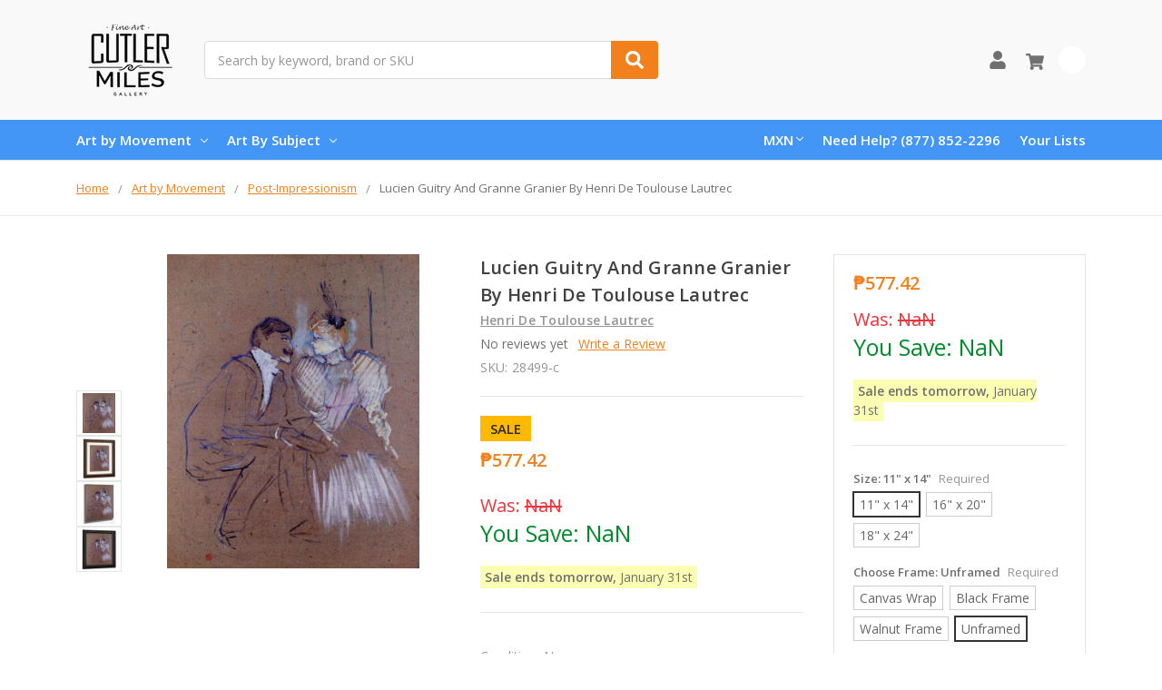

--- FILE ---
content_type: text/html; charset=UTF-8
request_url: https://www.cutlermiles.com/lucien-guitry-and-granne-granier-henri-de-toulouse-lautrec/?setCurrencyId=5
body_size: 25296
content:
    







<!DOCTYPE html>
<html class="no-js" lang="en">
    <head>
        <title>Lucien Guitry And Granne Granier By Henri De Toulouse Lautrec Reproduction</title>
        <link rel="dns-prefetch preconnect" href="https://cdn11.bigcommerce.com/s-r3utmtjwwz" crossorigin><link rel="dns-prefetch preconnect" href="https://fonts.googleapis.com/" crossorigin><link rel="dns-prefetch preconnect" href="https://fonts.gstatic.com/" crossorigin>
        <meta property="product:price:amount" content="577.42" /><meta property="product:price:currency" content="MXN" /><meta property="og:url" content="https://www.cutlermiles.com/lucien-guitry-and-granne-granier-henri-de-toulouse-lautrec/" /><meta property="og:site_name" content="Cutler Miles Art Gallery" /><meta name="description" content="Lucien Guitry And Granne Granier By Henri De Toulouse Lautrec Art Reproduction. Choose from Canvas Art, Framed, or Unframed Wall Art. We Ship Worldwide with Free UPS Shipping."><link rel='canonical' href='https://www.cutlermiles.com/lucien-guitry-and-granne-granier-henri-de-toulouse-lautrec/' /><meta name='platform' content='bigcommerce.stencil' /><meta property="og:type" content="product" />
<meta property="og:title" content="Lucien Guitry And Granne Granier By Henri De Toulouse Lautrec" />
<meta property="og:description" content="Lucien Guitry And Granne Granier By Henri De Toulouse Lautrec Art Reproduction. Choose from Canvas Art, Framed, or Unframed Wall Art. We Ship Worldwide with Free UPS Shipping." />
<meta property="og:image" content="https://cdn11.bigcommerce.com/s-r3utmtjwwz/products/28499/images/117124/lucien-guitry-and-granne-granier_henri-de-toulouse-lautrec__76638.1625111258.386.513.jpg?c=2" />
<meta property="pinterest:richpins" content="enabled" />
        
         

        <link href="https://cdn11.bigcommerce.com/s-r3utmtjwwz/product_images/cm.png?t=1556768544" rel="shortcut icon">
        <meta name="viewport" content="width=device-width, initial-scale=1, maximum-scale=1">
        <meta name="ft-name" content="Camden Catalog">
        <meta name="ft-version" content="1.11.4">
        

        <script>
            // Change document class from no-js to js so we can detect this in css
            document.documentElement.className = document.documentElement.className.replace('no-js', 'js');
        </script>
        <script>
            window.lazySizesConfig = window.lazySizesConfig || {};
            window.lazySizesConfig.loadMode = 1;
        </script>
        <script async src="https://cdn11.bigcommerce.com/s-r3utmtjwwz/stencil/a21b52a0-4967-013c-daa3-7670892150ca/e/dfa0e900-b645-013c-768b-3ebdce91bb5a/dist/theme-bundle.head_async.js"></script>
        <link href="https://fonts.googleapis.com/css?family=Open+Sans:600,400&display=swap" rel="stylesheet">
        <link data-stencil-stylesheet href="https://cdn11.bigcommerce.com/s-r3utmtjwwz/stencil/a21b52a0-4967-013c-daa3-7670892150ca/e/dfa0e900-b645-013c-768b-3ebdce91bb5a/css/theme-82b2f580-4968-013c-ffed-061562aba33f.css" rel="stylesheet">


        <!-- Start Tracking Code for analytics_googleanalytics -->

<!-- Global site tag (gtag.js) - Google Analytics -->
<script async src="https://www.googletagmanager.com/gtag/js?id=UA-82757128-1"></script>
<script>
  window.dataLayer = window.dataLayer || [];
  function gtag(){dataLayer.push(arguments);}
  gtag('js', new Date());

  gtag('config', 'UA-82757128-1');
</script>

<!-- End Tracking Code for analytics_googleanalytics -->

<!-- Start Tracking Code for analytics_googleanalytics4 -->

<script data-cfasync="false" src="https://cdn11.bigcommerce.com/shared/js/google_analytics4_bodl_subscribers-358423becf5d870b8b603a81de597c10f6bc7699.js" integrity="sha256-gtOfJ3Avc1pEE/hx6SKj/96cca7JvfqllWA9FTQJyfI=" crossorigin="anonymous"></script>
<script data-cfasync="false">
  (function () {
    window.dataLayer = window.dataLayer || [];

    function gtag(){
        dataLayer.push(arguments);
    }

    function initGA4(event) {
         function setupGtag() {
            function configureGtag() {
                gtag('js', new Date());
                gtag('set', 'developer_id.dMjk3Nj', true);
                gtag('config', 'G-H7G7CZZC60');
            }

            var script = document.createElement('script');

            script.src = 'https://www.googletagmanager.com/gtag/js?id=G-H7G7CZZC60';
            script.async = true;
            script.onload = configureGtag;

            document.head.appendChild(script);
        }

        setupGtag();

        if (typeof subscribeOnBodlEvents === 'function') {
            subscribeOnBodlEvents('G-H7G7CZZC60', false);
        }

        window.removeEventListener(event.type, initGA4);
    }

    

    var eventName = document.readyState === 'complete' ? 'consentScriptsLoaded' : 'DOMContentLoaded';
    window.addEventListener(eventName, initGA4, false);
  })()
</script>

<!-- End Tracking Code for analytics_googleanalytics4 -->

<!-- Start Tracking Code for analytics_siteverification -->

<meta name="google-site-verification" content="1p_bnx4J9Fi3siP0Z4DsfoDgiRJCc5_mDuAcy8JcwMk" />


<!-- End Tracking Code for analytics_siteverification -->


<script type="text/javascript" src="https://checkout-sdk.bigcommerce.com/v1/loader.js" defer ></script>
<script src="https://www.google.com/recaptcha/api.js" async defer></script>
<script type="text/javascript">
var BCData = {"product_attributes":{"sku":"28499-c","upc":null,"mpn":null,"gtin":null,"weight":null,"base":true,"image":null,"stock":null,"instock":true,"stock_message":null,"purchasable":true,"purchasing_message":null,"call_for_price_message":null,"price":{"without_tax":{"formatted":"\u20b1577.42","value":577.42,"currency":"MXN"},"tax_label":"Tax","sale_price_without_tax":{"formatted":"\u20b1577.42","value":577.42,"currency":"MXN"}}}};
</script>

<!--Nextsale Pixel-->
<script>
(function(w,d,s,r,k){w['NextsaleObject']=r;w[r]=w[r]||function(){(w[r].q=w[r].q||[]).push(arguments)};a=d.createElement(s),m=d.getElementsByTagName(s)[0];a.async = 1;a.src='https://sdk.nextsale.io/nextsale.min.js?key='+k;m.parentNode.insertBefore(a, m)})(window, document, 'script', 'nsio', 'pk_0ae113094d6cff88b88ff098ffc86c6872abbf63');

window.BigCommerce = window.BigCommerce || {};

window.BigCommerce.product = {"num_reviews":0,"sku":"28499-c","url":"https://www.cutlermiles.com/lucien-guitry-and-granne-granier-henri-de-toulouse-lautrec/","add_this":[{"service":"","annotation":""}],"gtin":null,"brand":{"name":"Henri De Toulouse Lautrec","url":"https://www.cutlermiles.com/henri-de-toulouse-lautrec/"},"id":28499,"condition":"New","can_purchase":true,"meta_description":"Lucien Guitry And Granne Granier By Henri De Toulouse Lautrec Art Reproduction. Choose from Canvas Art, Framed, or Unframed Wall Art. We Ship Worldwide with Free UPS Shipping.","category":["Masters","Art by Movement/Post-Impressionism"],"main_image":{"data":"https://cdn11.bigcommerce.com/s-r3utmtjwwz/images/stencil/{:size}/products/28499/117123/lucien-guitry-and-granne-granier_henri-de-toulouse-lautrec__52087.1625203079.jpg?c=2","alt":"Lucien Guitry And Granne Granier By Henri De Toulouse Lautrec"},"add_to_wishlist_url":"/wishlist.php?action=add&product_id=28499","description":"<ul><li><span>Our Giclee Museum Quality Prints Use Archival Pigment Inks Resistant to Fading and Allow the Image Retains to Retain the Tonalities And Hues of the Original Painting.</span></li> <li><span>There is No Watermark Or Branding on the Print.</span></li> <li>For <b>Unframed Matte Paper</b>, We Provide the Exact Dimensions of the Artwork. For <b>Unframed Canvas Art</b>, We Leave a 2\" Border to Allow for Framing or Stretching of the Artwork.&nbsp;</li><li>Free Shipping in USA & UK with Fast Delivery and no customs fees for UK customers!</li> <li>30 Money Back Guarantee.</li> <li>We Are Committed to Excellence, with 15 Years Experience In Curating and Providing Quality Craftsmanship in our Reproductions. We Think You'll Love Your Prints and Paintings Ordered From Us.</li> </ul></li> </ul> <p><img class=\"__mce_add_custom__\" title=\"banner-row-small.png\" src=\"https://cdn11.bigcommerce.com/s-r3utmtjwwz/product_images/uploaded_images/banner-row-small.png\" alt=\"Free Worldwide Shipping, 30 Day Money Back Guarantee\" width=\"350\" height=\"106\" /></p> <p>&nbsp;</p> <p>We&rsquo;re currently collecting product reviews for this item. In the meantime, here are feedback posts from our past customers sharing their shopping experience.</p> <p><img class=\"__mce_add_custom__\" title=\"5-stars-verified.png\" src=\"https://cdn11.bigcommerce.com/s-r3utmtjwwz/product_images/uploaded_images/5-stars-verified.png\" alt=\"5-stars-verified.png\" width=\"225\" height=\"24\" />Love it! Arrived Quickly..</p> <p><img class=\"__mce_add_custom__\" title=\"5-stars-verified.png\" src=\"https://cdn11.bigcommerce.com/s-r3utmtjwwz/product_images/uploaded_images/5-stars-verified.png\" alt=\"5-stars-verified.png\" width=\"225\" height=\"24\" />Lovely painting and details are clear.</p> <p><img class=\"__mce_add_custom__\" title=\"5-stars-verified.png\" src=\"https://cdn11.bigcommerce.com/s-r3utmtjwwz/product_images/uploaded_images/5-stars-verified.png\" alt=\"5-stars-verified.png\" width=\"225\" height=\"24\" />Great work on our Renoir.</p> <p><img class=\"__mce_add_custom__\" title=\"5-stars-verified.png\" src=\"https://cdn11.bigcommerce.com/s-r3utmtjwwz/product_images/uploaded_images/5-stars-verified.png\" alt=\"5-stars-verified.png\" width=\"225\" height=\"24\" />Exceptional quality print.</p>\"","tags":[],"warranty":"","price":{"without_tax":{"formatted":"₱577.42","value":577.42,"currency":"MXN"},"tax_label":"Tax","sale_price_without_tax":{"formatted":"₱577.42","value":577.42,"currency":"MXN"}},"detail_messages":"","availability":"","page_title":"Lucien Guitry And Granne Granier By Henri De Toulouse Lautrec Reproduction","cart_url":"https://www.cutlermiles.com/cart.php","max_purchase_quantity":0,"mpn":null,"upc":null,"options":[{"id":48403,"type":"Configurable_PickList_Set","display_name":"Size","required":true,"condition":true,"state":"modifier","values":[{"label":"11\" x 14\"","id":120,"data":"11\" x 14\"","selected":true},{"label":"16\" x 20\"","id":121,"data":"16\" x 20\"","selected":false},{"label":"18\" x 24\"","id":1212,"data":"18\" x 24\"","selected":false}],"partial":"set-rectangle"},{"id":838025,"type":"Configurable_PickList_Set","display_name":"Choose Frame","required":true,"condition":true,"state":"modifier","values":[{"label":"Canvas Wrap","id":202,"data":"Canvas Wrap","selected":false},{"label":"Black Frame","id":203,"data":"Black Frame","selected":false},{"label":"Walnut Frame","id":206,"data":"Walnut Frame","selected":false},{"label":"Unframed","id":207,"data":"Unframed","selected":true}],"partial":"set-rectangle"},{"id":788554,"type":"Configurable_PickList_Set","display_name":"Choose Medium","required":true,"condition":false,"state":"modifier","values":[{"label":"Paper Print","id":174,"data":"Paper Print","selected":true},{"label":"Canvas Print","id":1255,"data":"Canvas Print","selected":false}],"partial":"set-rectangle"}],"related_products":[{"id":27287,"sku":"27287-c","name":"Gustave Lucien Dennery By Henri De Toulouse Lautrec","url":"https://www.cutlermiles.com/gustave-lucien-dennery-henri-de-toulouse-lautrec/","availability":"","rating":0,"brand":{"name":"Henri De Toulouse Lautrec"},"category":["Art by Movement/Post-Impressionism"],"summary":"Our Giclee Museum Quality Prints Use Archival Pigment Inks Resistant to Fading and Allow the Image Retains to Retain the Tonalities And Hues of the Original Painting. There is No Watermark Or...","image":{"data":"https://cdn11.bigcommerce.com/s-r3utmtjwwz/images/stencil/{:size}/products/27287/112345/gustave-lucien-dennery_henri-de-toulouse-lautrec__65511.1556855524.jpg?c=2","alt":"Gustave Lucien Dennery By Henri De Toulouse Lautrec"},"images":[{"data":"https://cdn11.bigcommerce.com/s-r3utmtjwwz/images/stencil/{:size}/products/27287/112344/gustave-lucien-dennery_henri-de-toulouse-lautrec__45353.1625077088.jpg?c=2","alt":"Gustave Lucien Dennery By Henri De Toulouse Lautrec"},{"data":"https://cdn11.bigcommerce.com/s-r3utmtjwwz/images/stencil/{:size}/products/27287/112345/gustave-lucien-dennery_henri-de-toulouse-lautrec__65511.1556855524.jpg?c=2","alt":"Gustave Lucien Dennery By Henri De Toulouse Lautrec"},{"data":"https://cdn11.bigcommerce.com/s-r3utmtjwwz/images/stencil/{:size}/products/27287/112347/gustave-lucien-dennery_henri-de-toulouse-lautrec__18489.1625687968.jpg?c=2","alt":"Gustave Lucien Dennery By Henri De Toulouse Lautrec"},{"data":"https://cdn11.bigcommerce.com/s-r3utmtjwwz/images/stencil/{:size}/products/27287/112346/gustave-lucien-dennery_henri-de-toulouse-lautrec__21111.1625066987.jpg?c=2","alt":"Gustave Lucien Dennery By Henri De Toulouse Lautrec"}],"date_added":"2nd May 2019","pre_order":false,"show_cart_action":true,"has_options":true,"stock_level":null,"low_stock_level":null,"qty_in_cart":0,"custom_fields":null,"num_reviews":0,"weight":{"formatted":"12.00 Ounces","value":12},"demo":false,"price":{"without_tax":{"currency":"MXN","formatted":"₱577.42","value":577.42},"sale_price_without_tax":{"currency":"MXN","formatted":"₱577.42","value":577.42},"tax_label":"Tax"},"add_to_wishlist_url":"/wishlist.php?action=add&product_id=27287"},{"id":26251,"sku":"26251-c","name":"Comtesse A. De Toulouse Lautrec In The Salon At Malrome By Henri De Toulouse Lautrec","url":"https://www.cutlermiles.com/comtesse-a-de-toulouse-lautrec-in-the-salon-at-malrome-henri-de-toulouse-lautrec/","availability":"","rating":0,"brand":{"name":"Henri De Toulouse Lautrec"},"category":["Art by Movement/Post-Impressionism"],"summary":"Our Giclee Museum Quality Prints Use Archival Pigment Inks Resistant to Fading and Allow the Image Retains to Retain the Tonalities And Hues of the Original Painting. There is No Watermark Or...","image":{"data":"https://cdn11.bigcommerce.com/s-r3utmtjwwz/images/stencil/{:size}/products/26251/108273/comtesse-a.-de-toulouse-lautrec-in-the-salon-at-malrome_henri-de-toulouse-lautrec__29080__33158.1625111125.jpg?c=2","alt":"Comtesse A. De Toulouse Lautrec In The Salon At Malrome By Henri De Toulouse Lautrec"},"images":[{"data":"https://cdn11.bigcommerce.com/s-r3utmtjwwz/images/stencil/{:size}/products/26251/108272/comtesse-a.-de-toulouse-lautrec-in-the-salon-at-malrome_henri-de-toulouse-lautrec__74898__46571.1557473556.jpg?c=2","alt":"Comtesse A. De Toulouse Lautrec In The Salon At Malrome By Henri De Toulouse Lautrec"},{"data":"https://cdn11.bigcommerce.com/s-r3utmtjwwz/images/stencil/{:size}/products/26251/108273/comtesse-a.-de-toulouse-lautrec-in-the-salon-at-malrome_henri-de-toulouse-lautrec__29080__33158.1625111125.jpg?c=2","alt":"Comtesse A. De Toulouse Lautrec In The Salon At Malrome By Henri De Toulouse Lautrec"},{"data":"https://cdn11.bigcommerce.com/s-r3utmtjwwz/images/stencil/{:size}/products/26251/108274/comtesse-a.-de-toulouse-lautrec-in-the-salon-at-malrome_henri-de-toulouse-lautrec__69955__68416.1625146822.jpg?c=2","alt":"Comtesse A. De Toulouse Lautrec In The Salon At Malrome By Henri De Toulouse Lautrec"},{"data":"https://cdn11.bigcommerce.com/s-r3utmtjwwz/images/stencil/{:size}/products/26251/305699/comtesse-a.-de-toulouse-lautrec-in-the-salon-at-malrome_henri-de-toulouse-lautrec__86140.1557473556.jpg?c=2","alt":"Comtesse A. De Toulouse Lautrec In The Salon At Malrome By Henri De Toulouse Lautrec"},{"data":"https://cdn11.bigcommerce.com/s-r3utmtjwwz/images/stencil/{:size}/products/26251/108275/comtesse-a.-de-toulouse-lautrec-in-the-salon-at-malrome_henri-de-toulouse-lautrec__13377__31793.1624922228.jpg?c=2","alt":"Comtesse A. De Toulouse Lautrec In The Salon At Malrome By Henri De Toulouse Lautrec"}],"date_added":"2nd May 2019","pre_order":false,"show_cart_action":true,"has_options":true,"stock_level":null,"low_stock_level":null,"qty_in_cart":0,"custom_fields":null,"num_reviews":0,"weight":{"formatted":"12.00 Ounces","value":12},"demo":false,"price":{"without_tax":{"currency":"MXN","formatted":"₱577.42","value":577.42},"sale_price_without_tax":{"currency":"MXN","formatted":"₱577.42","value":577.42},"tax_label":"Tax"},"add_to_wishlist_url":"/wishlist.php?action=add&product_id=26251"},{"id":16666,"sku":"16666-c","name":"The Box By Henri De Toulouse Lautrec","url":"https://www.cutlermiles.com/the-box-henri-de-toulouse-lautrec/","availability":"","rating":0,"brand":{"name":"Henri De Toulouse Lautrec"},"category":["Art by Movement/Hudson River School"],"summary":"Our Giclee Museum Quality Prints Use Archival Pigment Inks Resistant to Fading and Allow the Image Retains to Retain the Tonalities And Hues of the Original Painting. There is No Watermark Or...","image":{"data":"https://cdn11.bigcommerce.com/s-r3utmtjwwz/images/stencil/{:size}/products/16666/63702/the-box_henri-de-toulouse-lautrec__91528__90010.1625066856.jpg?c=2","alt":"The Box By Henri De Toulouse Lautrec"},"images":[{"data":"https://cdn11.bigcommerce.com/s-r3utmtjwwz/images/stencil/{:size}/products/16666/63698/the-box_henri-de-toulouse-lautrec__53451__17293.1625687340.jpg?c=2","alt":"The Box By Henri De Toulouse Lautrec"},{"data":"https://cdn11.bigcommerce.com/s-r3utmtjwwz/images/stencil/{:size}/products/16666/63700/the-box_henri-de-toulouse-lautrec__72887__82860.1624992957.jpg?c=2","alt":"The Box By Henri De Toulouse Lautrec"},{"data":"https://cdn11.bigcommerce.com/s-r3utmtjwwz/images/stencil/{:size}/products/16666/63702/the-box_henri-de-toulouse-lautrec__91528__90010.1625066856.jpg?c=2","alt":"The Box By Henri De Toulouse Lautrec"},{"data":"https://cdn11.bigcommerce.com/s-r3utmtjwwz/images/stencil/{:size}/products/16666/63699/the-box_henri-de-toulouse-lautrec__24502.1624912744.jpg?c=2","alt":"The Box By Henri De Toulouse Lautrec"},{"data":"https://cdn11.bigcommerce.com/s-r3utmtjwwz/images/stencil/{:size}/products/16666/63701/the-box_henri-de-toulouse-lautrec__79897.1625071569.jpg?c=2","alt":"The Box By Henri De Toulouse Lautrec"}],"date_added":"2nd May 2019","pre_order":false,"show_cart_action":true,"has_options":true,"stock_level":null,"low_stock_level":null,"qty_in_cart":0,"custom_fields":null,"num_reviews":0,"weight":{"formatted":"12.00 Ounces","value":12},"demo":false,"price":{"without_tax":{"currency":"MXN","formatted":"₱577.42","value":577.42},"sale_price_without_tax":{"currency":"MXN","formatted":"₱577.42","value":577.42},"tax_label":"Tax"},"add_to_wishlist_url":"/wishlist.php?action=add&product_id=16666"},{"id":7271,"sku":"7271-c","name":"Elles By Henri De Toulouse Lautrec","url":"https://www.cutlermiles.com/elles-henri-de-toulouse-lautrec/","availability":"","rating":0,"brand":{"name":"Henri De Toulouse Lautrec"},"category":["Art By Subject/Portraits"],"summary":"Our Giclee Museum Quality Prints Use Archival Pigment Inks Resistant to Fading and Allow the Image Retains to Retain the Tonalities And Hues of the Original Painting. There is No Watermark Or...","image":{"data":"https://cdn11.bigcommerce.com/s-r3utmtjwwz/images/stencil/{:size}/products/7271/23874/elles_henri-de-toulouse-lautrec__12539__23650.1625108592.jpg?c=2","alt":"Elles By Henri De Toulouse Lautrec"},"images":[{"data":"https://cdn11.bigcommerce.com/s-r3utmtjwwz/images/stencil/{:size}/products/7271/23870/elles_henri-de-toulouse-lautrec__86705__21591.1625147152.jpg?c=2","alt":"Elles By Henri De Toulouse Lautrec"},{"data":"https://cdn11.bigcommerce.com/s-r3utmtjwwz/images/stencil/{:size}/products/7271/23872/elles_henri-de-toulouse-lautrec__63791__95201.1624857921.jpg?c=2","alt":"Elles By Henri De Toulouse Lautrec"},{"data":"https://cdn11.bigcommerce.com/s-r3utmtjwwz/images/stencil/{:size}/products/7271/23874/elles_henri-de-toulouse-lautrec__12539__23650.1625108592.jpg?c=2","alt":"Elles By Henri De Toulouse Lautrec"},{"data":"https://cdn11.bigcommerce.com/s-r3utmtjwwz/images/stencil/{:size}/products/7271/23871/elles_henri-de-toulouse-lautrec__24305.1625196325.jpg?c=2","alt":"Elles By Henri De Toulouse Lautrec"},{"data":"https://cdn11.bigcommerce.com/s-r3utmtjwwz/images/stencil/{:size}/products/7271/23873/elles_henri-de-toulouse-lautrec__74597.1625532906.jpg?c=2","alt":"Elles By Henri De Toulouse Lautrec"}],"date_added":"2nd May 2019","pre_order":false,"show_cart_action":true,"has_options":true,"stock_level":null,"low_stock_level":null,"qty_in_cart":0,"custom_fields":null,"num_reviews":0,"weight":{"formatted":"12.00 Ounces","value":12},"demo":false,"price":{"without_tax":{"currency":"MXN","formatted":"₱577.42","value":577.42},"sale_price_without_tax":{"currency":"MXN","formatted":"₱577.42","value":577.42},"tax_label":"Tax"},"add_to_wishlist_url":"/wishlist.php?action=add&product_id=7271"},{"id":6165,"sku":"6165-c","name":"Caudieux By Henri De Toulouse Lautrec","url":"https://www.cutlermiles.com/caudieux-henri-de-toulouse-lautrec/","availability":"","rating":0,"brand":{"name":"Henri De Toulouse Lautrec"},"category":[],"summary":"Our Giclee Museum Quality Prints Use Archival Pigment Inks Resistant to Fading and Allow the Image Retains to Retain the Tonalities And Hues of the Original Painting. There is No Watermark Or...","image":{"data":"https://cdn11.bigcommerce.com/s-r3utmtjwwz/images/stencil/{:size}/products/6165/19421/caudieux_henri-de-toulouse-lautrec__63537__41548.1625163318.jpg?c=2","alt":"Caudieux By Henri De Toulouse Lautrec"},"images":[{"data":"https://cdn11.bigcommerce.com/s-r3utmtjwwz/images/stencil/{:size}/products/6165/19417/caudieux_henri-de-toulouse-lautrec__71812__89110.1625627725.jpg?c=2","alt":"Caudieux By Henri De Toulouse Lautrec"},{"data":"https://cdn11.bigcommerce.com/s-r3utmtjwwz/images/stencil/{:size}/products/6165/19419/caudieux_henri-de-toulouse-lautrec__38077__54653.1625077759.jpg?c=2","alt":"Caudieux By Henri De Toulouse Lautrec"},{"data":"https://cdn11.bigcommerce.com/s-r3utmtjwwz/images/stencil/{:size}/products/6165/19421/caudieux_henri-de-toulouse-lautrec__63537__41548.1625163318.jpg?c=2","alt":"Caudieux By Henri De Toulouse Lautrec"},{"data":"https://cdn11.bigcommerce.com/s-r3utmtjwwz/images/stencil/{:size}/products/6165/19418/caudieux_henri-de-toulouse-lautrec__49841.1556793499.jpg?c=2","alt":"Caudieux By Henri De Toulouse Lautrec"},{"data":"https://cdn11.bigcommerce.com/s-r3utmtjwwz/images/stencil/{:size}/products/6165/19420/caudieux_henri-de-toulouse-lautrec__14145.1625536830.jpg?c=2","alt":"Caudieux By Henri De Toulouse Lautrec"}],"date_added":"2nd May 2019","pre_order":false,"show_cart_action":true,"has_options":true,"stock_level":null,"low_stock_level":null,"qty_in_cart":0,"custom_fields":null,"num_reviews":0,"weight":{"formatted":"12.00 Ounces","value":12},"demo":false,"price":{"without_tax":{"currency":"MXN","formatted":"₱577.42","value":577.42},"sale_price_without_tax":{"currency":"MXN","formatted":"₱577.42","value":577.42},"tax_label":"Tax"},"add_to_wishlist_url":"/wishlist.php?action=add&product_id=6165"}],"shipping_messages":[],"rating":0,"reviews":{"messages":[],"captcha":"6LdWf8gSAAAAAI83aRectJhbwidegZKk8PzWBltH","total":0,"show_review_email":true,"recaptcha":{"enabled":1,"public_key":"6LdWf8gSAAAAAI83aRectJhbwidegZKk8PzWBltH","markup":"<div class=\"g-recaptcha\" data-sitekey=\"6LcjX0sbAAAAACp92-MNpx66FT4pbIWh-FTDmkkz\"></div><br/>"}},"bulk_discount_rates":[],"meta_keywords":"","show_quantity_input":1,"AddThisServiceButtonMeta":"","videos":{"list":[{"id":"70Kly9cYVls","title_short":"Canvas Wrap St...","title_long":"Canvas Wrap Style from Cutler Miles. All Artwork ships with Thick 1.25\" Stretcher Bars.","description_long":"Featuring the Gallery Wrap Canvas Style from Cutler Miles. All Artwork Ships from the USA.\nhttps://www.cutlermiles.com/","description_short":"Featuring the Gallery Wrap Canvas Style from Cutler Miles. All...","length":"00:06"}],"featured":{"id":"70Kly9cYVls","title_short":"Canvas Wrap St...","title_long":"Canvas Wrap Style from Cutler Miles. All Artwork ships with Thick 1.25\" Stretcher Bars.","description_long":"Featuring the Gallery Wrap Canvas Style from Cutler Miles. All Artwork Ships from the USA.\nhttps://www.cutlermiles.com/","description_short":"Featuring the Gallery Wrap Canvas Style from Cutler Miles. All...","length":"00:06"}},"title":"Lucien Guitry And Granne Granier By Henri De Toulouse Lautrec","gift_wrapping_available":false,"min_purchase_quantity":0,"customizations":[],"images":[{"data":"https://cdn11.bigcommerce.com/s-r3utmtjwwz/images/stencil/{:size}/products/28499/117123/lucien-guitry-and-granne-granier_henri-de-toulouse-lautrec__52087.1625203079.jpg?c=2","alt":"Lucien Guitry And Granne Granier By Henri De Toulouse Lautrec"},{"data":"https://cdn11.bigcommerce.com/s-r3utmtjwwz/images/stencil/{:size}/products/28499/117124/lucien-guitry-and-granne-granier_henri-de-toulouse-lautrec__76638.1625111258.jpg?c=2","alt":"Lucien Guitry And Granne Granier By Henri De Toulouse Lautrec"},{"data":"https://cdn11.bigcommerce.com/s-r3utmtjwwz/images/stencil/{:size}/products/28499/117126/lucien-guitry-and-granne-granier_henri-de-toulouse-lautrec__15916.1556858378.jpg?c=2","alt":"Lucien Guitry And Granne Granier By Henri De Toulouse Lautrec"},{"data":"https://cdn11.bigcommerce.com/s-r3utmtjwwz/images/stencil/{:size}/products/28499/117125/lucien-guitry-and-granne-granier_henri-de-toulouse-lautrec__61237.1556858378.jpg?c=2","alt":"Lucien Guitry And Granne Granier By Henri De Toulouse Lautrec"}]}

</script>
<!--END Nextsale Pixel--><!-- Google Tag Manager -->
<script>(function(w,d,s,l,i){w[l]=w[l]||[];w[l].push({'gtm.start':
new Date().getTime(),event:'gtm.js'});var f=d.getElementsByTagName(s)[0],
j=d.createElement(s),dl=l!='dataLayer'?'&l='+l:'';j.async=true;j.src=
'https://www.googletagmanager.com/gtm.js?id='+i+dl;f.parentNode.insertBefore(j,f);
})(window,document,'script','dataLayer','GTM-WDVTN5');</script>
<!-- End Google Tag Manager --><!-- Google tag (gtag.js) -->
<script async src="https://www.googletagmanager.com/gtag/js?id=AW-1070660079"></script>
<script>
  window.dataLayer = window.dataLayer || [];
  function gtag(){dataLayer.push(arguments);}
  gtag('js', new Date());

  gtag('config', 'AW-1070660079');
</script>

 <script data-cfasync="false" src="https://microapps.bigcommerce.com/bodl-events/1.9.4/index.js" integrity="sha256-Y0tDj1qsyiKBRibKllwV0ZJ1aFlGYaHHGl/oUFoXJ7Y=" nonce="" crossorigin="anonymous"></script>
 <script data-cfasync="false" nonce="">

 (function() {
    function decodeBase64(base64) {
       const text = atob(base64);
       const length = text.length;
       const bytes = new Uint8Array(length);
       for (let i = 0; i < length; i++) {
          bytes[i] = text.charCodeAt(i);
       }
       const decoder = new TextDecoder();
       return decoder.decode(bytes);
    }
    window.bodl = JSON.parse(decodeBase64("[base64]"));
 })()

 </script>

<script nonce="">
(function () {
    var xmlHttp = new XMLHttpRequest();

    xmlHttp.open('POST', 'https://bes.gcp.data.bigcommerce.com/nobot');
    xmlHttp.setRequestHeader('Content-Type', 'application/json');
    xmlHttp.send('{"store_id":"1000541479","timezone_offset":"-5.0","timestamp":"2026-01-30T06:08:48.49195900Z","visit_id":"5c7830be-f09e-483a-9acb-de46c4e4a994","channel_id":1}');
})();
</script>

        

        
        
        
        
        
        
        
        
        
        
        
        
        
        
        <!-- snippet location htmlhead -->
    </head>
    <body>
        <!-- Google Tag Manager (noscript) -->
<noscript><iframe src="https://www.googletagmanager.com/ns.html?id=GTM-WDVTN5"
height="0" width="0" style="display:none;visibility:hidden"></iframe></noscript>
<!-- End Google Tag Manager (noscript) -->
        <!-- snippet location header -->
        <svg data-src="https://cdn11.bigcommerce.com/s-r3utmtjwwz/stencil/a21b52a0-4967-013c-daa3-7670892150ca/e/dfa0e900-b645-013c-768b-3ebdce91bb5a/img/icon-sprite.svg" class="icons-svg-sprite"></svg>


        <div data-content-region="above_header_banner--global"></div>
<div data-content-region="above_header_banner"></div>
<div data-content-region="above_header--global"></div>
<div data-content-region="above_header"></div>
<header class="header  header--gift-certificate-disabled   header--no-margin header--no-quick-add-sku  header--logo-image header--nav-simple header--width-contained" role="banner">
  <div class="header__inner">
    <a href="#" class="mobileMenu-toggle " data-mobile-menu-toggle="menu">
        <span class="mobileMenu-toggleIcon">Toggle menu</span>
    </a>

    <div class="header-logo  header-logo--image   header-logo--center   ">
        <a href="https://www.cutlermiles.com/" >
            <img class="header-logo-image" src="https://cdn11.bigcommerce.com/s-r3utmtjwwz/images/stencil/120x90/cm-logo-250x100_1556768354__70475.original.png" alt="Cutler Miles Art Gallery" title="Cutler Miles Art Gallery">
</a>
    </div>

    <div class="search-utils search-utils--no-quick-add-sku">
        <div class="search search--no-quick-add-sku" id="quickSearch" aria-hidden="true" tabindex="-1" data-prevent-quick-search-close>
                    <!-- snippet location forms_search -->
<form class="form" action="/search.php">
    <fieldset class="form-fieldset">
        <div class="form-field quickSearchInput">
            <label class="is-srOnly" for="search_query">Search</label>
            <input class="form-input" data-search-quick name="search_query" id="search_query" data-error-message="Search field cannot be empty." placeholder="Search by keyword, brand or SKU" autocomplete="off" autocorrect="off">
            <a class="modal-close" aria-label="Close" data-drop-down-close role="button">
                <svg><use xlink:href="#icon-close"></use></svg>
            </a>
            <button type="submit" class="search-button" type="submit">
                <div class="search-button-icon">
                    <svg>
                        <use xlink:href="#icon-search"></use>
                    </svg>
                </div>
            </button>
        </div>
    </fieldset>
</form>
<section class="quickSearchResults" data-bind="html: results"></section>
        </div>

    </div>

    <nav class="navUser sticky">
    <ul class="navUser-section navUser-section--alt">


        <li class="navUser-item navUser-item--account">
            <a class="navUser-action " href="/account.php" ><span class="top-utilities-icon"><svg><use xlink:href="#icon-user"></use></svg></span><span class="navUser-text"> Account</span> </a>
        </li>

        <li class="navUser-item navUser-item--cart">
    <a
        class="navUser-action"
        data-cart-preview
        data-dropdown="cart-preview-dropdown"
        data-options="align:right"
        href="/cart.php">
        <span class="navUser-item-cartLabel"><span class="top-utilities-icon"><svg><use xlink:href="#icon-shopping-cart"></use></svg></span><span class="cartLabel"></span></span> <span class="countPill countPill--positive cart-quantity">0</span>
    </a>

    <div class="dropdown-menu" id="cart-preview-dropdown" data-dropdown-content aria-autoclose="false" aria-hidden="true">
        <div class="side-cart side-cart-container">
            <div class="side-cart-title">Your Cart</div>
            <div class="side-cart-content"></div>
            <div class="side-cart-details"></div>
            <div class="side-cart-actions"></div>
        </div>
    </div>
</li>
    </ul>
</nav>

  </div>
  <div class="header__bottom-nav ">
    <div class="header__bottom-nav-inner">
      <div class="navPages-container " id="menu" data-menu>
          <nav class="navPages " data-options="">
    <ul class="navPages-list navPages-list-depth-max simple">
                            <li class="navPages-item">
                            <a class="navPages-action has-subMenu is-root" href="https://www.cutlermiles.com/movement/" data-collapsible="navPages-25">
            Art by Movement <i class="icon navPages-action-moreIcon" aria-hidden="true"><svg><use xlink:href="#icon-chevron-down" /></svg></i>
        </a>
    <div class="navPage-subMenu navPage-subMenu-horizontal navPage-subMenu--simple" id="navPages-25" aria-hidden="true" tabindex="-1">
    <ul class="navPage-subMenu-list">
            <li class="navPage-subMenu-item-parent">
                <a class="navPage-subMenu-action navPages-action" href="https://www.cutlermiles.com/movement/">All Art by Movement</a>
            </li>
            <li class="navPage-subMenu-item-child">
                    <a class="navPage-subMenu-action navPages-action navPages-action-depth-max" href="https://www.cutlermiles.com/art-by-movement/art-nouveau/">Art Nouveau</a>
            </li>
            <li class="navPage-subMenu-item-child">
                    <a class="navPage-subMenu-action navPages-action navPages-action-depth-max" href="https://www.cutlermiles.com/movement/baroque/">Baroque</a>
            </li>
            <li class="navPage-subMenu-item-child">
                    <a class="navPage-subMenu-action navPages-action navPages-action-depth-max" href="https://www.cutlermiles.com/movement/expressionism/">Expressionism</a>
            </li>
            <li class="navPage-subMenu-item-child">
                    <a class="navPage-subMenu-action navPages-action navPages-action-depth-max" href="https://www.cutlermiles.com/movement/hudson-river-school/">Hudson River School</a>
            </li>
            <li class="navPage-subMenu-item-child">
                    <a class="navPage-subMenu-action navPages-action navPages-action-depth-max" href="https://www.cutlermiles.com/movement/impressionism/">Impressionism</a>
            </li>
            <li class="navPage-subMenu-item-child">
                    <a class="navPage-subMenu-action navPages-action navPages-action-depth-max" href="https://www.cutlermiles.com/movement/mannerism/">Mannerism</a>
            </li>
            <li class="navPage-subMenu-item-child">
                    <a class="navPage-subMenu-action navPages-action navPages-action-depth-max" href="https://www.cutlermiles.com/movement/post-impressionism/">Post-Impressionism</a>
            </li>
            <li class="navPage-subMenu-item-child">
                    <a class="navPage-subMenu-action navPages-action navPages-action-depth-max" href="https://www.cutlermiles.com/movement/realism/">Realism</a>
            </li>
            <li class="navPage-subMenu-item-child">
                    <a class="navPage-subMenu-action navPages-action navPages-action-depth-max" href="https://www.cutlermiles.com/movement/renaissance/">Renaissance</a>
            </li>
            <li class="navPage-subMenu-item-child">
                    <a class="navPage-subMenu-action navPages-action navPages-action-depth-max" href="https://www.cutlermiles.com/movement/rococo/">Rococo</a>
            </li>
            <li class="navPage-subMenu-item-child">
                    <a class="navPage-subMenu-action navPages-action navPages-action-depth-max" href="https://www.cutlermiles.com/movement/romanticism/">Romanticism</a>
            </li>
    </ul>
</div>
                </li>
                <li class="navPages-item">
                            <a class="navPages-action has-subMenu is-root" href="https://www.cutlermiles.com/subjects/" data-collapsible="navPages-37">
            Art By Subject <i class="icon navPages-action-moreIcon" aria-hidden="true"><svg><use xlink:href="#icon-chevron-down" /></svg></i>
        </a>
    <div class="navPage-subMenu navPage-subMenu-horizontal navPage-subMenu--simple" id="navPages-37" aria-hidden="true" tabindex="-1">
    <ul class="navPage-subMenu-list">
            <li class="navPage-subMenu-item-parent">
                <a class="navPage-subMenu-action navPages-action" href="https://www.cutlermiles.com/subjects/">All Art By Subject</a>
            </li>
            <li class="navPage-subMenu-item-child">
                    <a class="navPage-subMenu-action navPages-action navPages-action-depth-max" href="https://www.cutlermiles.com/subjects/abstract/">Abstract</a>
            </li>
            <li class="navPage-subMenu-item-child">
                    <a class="navPage-subMenu-action navPages-action navPages-action-depth-max" href="https://www.cutlermiles.com/subjects/architecture/">Architecture</a>
            </li>
            <li class="navPage-subMenu-item-child">
                    <a class="navPage-subMenu-action navPages-action navPages-action-depth-max" href="https://www.cutlermiles.com/subjects/cityscapes/">Cityscapes</a>
            </li>
            <li class="navPage-subMenu-item-child">
                    <a class="navPage-subMenu-action navPages-action navPages-action-depth-max" href="https://www.cutlermiles.com/subjects/floral/">Floral</a>
            </li>
            <li class="navPage-subMenu-item-child">
                    <a class="navPage-subMenu-action navPages-action navPages-action-depth-max" href="https://www.cutlermiles.com/subjects/historical-figures/">Historical Figures</a>
            </li>
            <li class="navPage-subMenu-item-child">
                    <a class="navPage-subMenu-action navPages-action navPages-action-depth-max" href="https://www.cutlermiles.com/subjects/landscapes/">Landscapes</a>
            </li>
            <li class="navPage-subMenu-item-child">
                    <a class="navPage-subMenu-action navPages-action navPages-action-depth-max" href="https://www.cutlermiles.com/subjects/maritime/">Maritime</a>
            </li>
            <li class="navPage-subMenu-item-child">
                    <a class="navPage-subMenu-action navPages-action navPages-action-depth-max" href="https://www.cutlermiles.com/subjects/still-life/">Still Life</a>
            </li>
            <li class="navPage-subMenu-item-child">
                    <a class="navPage-subMenu-action navPages-action navPages-action-depth-max" href="https://www.cutlermiles.com/subjects/wild-west/">Wild West</a>
            </li>
            <li class="navPage-subMenu-item-child">
                    <a class="navPage-subMenu-action navPages-action navPages-action-depth-max" href="https://www.cutlermiles.com/subjects/portraits/">Portraits</a>
            </li>
            <li class="navPage-subMenu-item-child">
                    <a class="navPage-subMenu-action navPages-action navPages-action-depth-max" href="https://www.cutlermiles.com/subjects/fantasy-mythology/">Fantasy &amp; Mythology</a>
            </li>
    </ul>
</div>
                </li>
    </ul>
    <ul class="navPages-list navPages-list--user">
            <li class="navPages-item">
                <a class="navPages-action has-subMenu" href="#" data-collapsible="navPages-currency" aria-controls="navPages-currency" aria-expanded="false">
                    <span class="navPages-action__icon"><img src="https://cdn11.bigcommerce.com/s-r3utmtjwwz/lib/flags/mx.gif" border="0" alt="" role="presentation" /></span>
                    MXN
                </a>
                <div class="navPage-subMenu" id="navPages-currency" aria-hidden="true" tabindex="-1">
                    <ul class="navPage-subMenu-list">
                            <li class="navPage-subMenu-item currency-menu-item">
                                <img src="https://cdn11.bigcommerce.com/s-r3utmtjwwz/lib/flags/us.gif" border="0" alt="" role="presentation" />
                                <a class="navPage-subMenu-action navPages-action" href="https://www.cutlermiles.com/lucien-guitry-and-granne-granier-henri-de-toulouse-lautrec/?setCurrencyId=1">
                                        US Dollar
                                </a>
                            </li>
                            <li class="navPage-subMenu-item currency-menu-item">
                                <img src="https://cdn11.bigcommerce.com/s-r3utmtjwwz/lib/flags/au.gif" border="0" alt="" role="presentation" />
                                <a class="navPage-subMenu-action navPages-action" href="https://www.cutlermiles.com/lucien-guitry-and-granne-granier-henri-de-toulouse-lautrec/?setCurrencyId=2">
                                        Australian Dollar
                                </a>
                            </li>
                            <li class="navPage-subMenu-item currency-menu-item">
                                <img src="https://cdn11.bigcommerce.com/s-r3utmtjwwz/lib/flags/regions/eu.gif" border="0" alt="" role="presentation" />
                                <a class="navPage-subMenu-action navPages-action" href="https://www.cutlermiles.com/lucien-guitry-and-granne-granier-henri-de-toulouse-lautrec/?setCurrencyId=3">
                                        Euro
                                </a>
                            </li>
                            <li class="navPage-subMenu-item currency-menu-item">
                                <img src="https://cdn11.bigcommerce.com/s-r3utmtjwwz/lib/flags/ca.gif" border="0" alt="" role="presentation" />
                                <a class="navPage-subMenu-action navPages-action" href="https://www.cutlermiles.com/lucien-guitry-and-granne-granier-henri-de-toulouse-lautrec/?setCurrencyId=4">
                                        Canadian Dollar
                                </a>
                            </li>
                            <li class="navPage-subMenu-item currency-menu-item">
                                <img src="https://cdn11.bigcommerce.com/s-r3utmtjwwz/lib/flags/mx.gif" border="0" alt="" role="presentation" />
                                <a class="navPage-subMenu-action navPages-action" href="https://www.cutlermiles.com/lucien-guitry-and-granne-granier-henri-de-toulouse-lautrec/?setCurrencyId=5">
                                        <strong>Mexican Peso</strong>
                                </a>
                            </li>
                            <li class="navPage-subMenu-item currency-menu-item">
                                <img src="https://cdn11.bigcommerce.com/s-r3utmtjwwz/lib/flags/gb.gif" border="0" alt="" role="presentation" />
                                <a class="navPage-subMenu-action navPages-action" href="https://www.cutlermiles.com/lucien-guitry-and-granne-granier-henri-de-toulouse-lautrec/?setCurrencyId=6">
                                        British Pound
                                </a>
                            </li>
                    </ul>
                </div>
            </li>
            <li class="navPages-item">
                <a class="navPages-action" href="/login.php">Account</a>
            </li>
    </ul>
</nav>
      </div>
      <nav class="navUser sticky">
    <ul class="navUser-section">
            <li class="navUser-item">
        <a class="navUser-action has-dropdown" href="#" data-dropdown="currencySelection" aria-controls="currencySelection" aria-expanded="false">
            MXN <i class="icon" aria-hidden="true"><svg><use xlink:href="#icon-chevron-down" /></svg></i>
        </a>
        <ul class="dropdown-menu dropdown-menu--arrow-right" id="currencySelection" data-dropdown-content aria-hidden="true" tabindex="-1">
            <li class="dropdown-menu-item currency-menu-item">
                <img src="https://cdn11.bigcommerce.com/s-r3utmtjwwz/lib/flags/us.gif" border="0" alt="" role="presentation" />
                <a href="https://www.cutlermiles.com/lucien-guitry-and-granne-granier-henri-de-toulouse-lautrec/?setCurrencyId=1">
                    US Dollar
                </a>
            </li>
            <li class="dropdown-menu-item currency-menu-item">
                <img src="https://cdn11.bigcommerce.com/s-r3utmtjwwz/lib/flags/au.gif" border="0" alt="" role="presentation" />
                <a href="https://www.cutlermiles.com/lucien-guitry-and-granne-granier-henri-de-toulouse-lautrec/?setCurrencyId=2">
                    Australian Dollar
                </a>
            </li>
            <li class="dropdown-menu-item currency-menu-item">
                <img src="https://cdn11.bigcommerce.com/s-r3utmtjwwz/lib/flags/regions/eu.gif" border="0" alt="" role="presentation" />
                <a href="https://www.cutlermiles.com/lucien-guitry-and-granne-granier-henri-de-toulouse-lautrec/?setCurrencyId=3">
                    Euro
                </a>
            </li>
            <li class="dropdown-menu-item currency-menu-item">
                <img src="https://cdn11.bigcommerce.com/s-r3utmtjwwz/lib/flags/ca.gif" border="0" alt="" role="presentation" />
                <a href="https://www.cutlermiles.com/lucien-guitry-and-granne-granier-henri-de-toulouse-lautrec/?setCurrencyId=4">
                    Canadian Dollar
                </a>
            </li>
            <li class="dropdown-menu-item currency-menu-item">
                <img src="https://cdn11.bigcommerce.com/s-r3utmtjwwz/lib/flags/mx.gif" border="0" alt="" role="presentation" />
                <a href="https://www.cutlermiles.com/lucien-guitry-and-granne-granier-henri-de-toulouse-lautrec/?setCurrencyId=5">
                    <strong>Mexican Peso</strong>
                </a>
            </li>
            <li class="dropdown-menu-item currency-menu-item">
                <img src="https://cdn11.bigcommerce.com/s-r3utmtjwwz/lib/flags/gb.gif" border="0" alt="" role="presentation" />
                <a href="https://www.cutlermiles.com/lucien-guitry-and-granne-granier-henri-de-toulouse-lautrec/?setCurrencyId=6">
                    British Pound
                </a>
            </li>
        </ul>
    </li>
            <li class="navUser-item">
                <a class="navUser-action" href="tel:(877) 852-2296">Need Help? (877) 852-2296</a>
            </li>
            <li class="navUser-item">
                <a class="navUser-action has-dropdown" href="/wishlist.php">Your Lists </a>
            </li>
    </ul>
</nav>
    </div>
  </div>

</header>
<div data-content-region="below_header--global"></div>
<div data-content-region="below_header"></div>
<div data-content-region="header_bottom"></div>
                <div class="body body--product-page" data-currency-code="MXN">
     
    <div class=" ">
        
    <div>
        <div class="product-breadcrumbs">
            <ul class="breadcrumbs breadcrumbs--mobile-show">
        <li class="breadcrumb ">
                <a href="https://www.cutlermiles.com/" class="breadcrumb-label"><span>Home</span></a>
        </li>
        <li class="breadcrumb ">
                <a href="https://www.cutlermiles.com/movement/" class="breadcrumb-label"><span>Art by Movement</span></a>
        </li>
        <li class="breadcrumb ">
                <a href="https://www.cutlermiles.com/movement/post-impressionism/" class="breadcrumb-label"><span>Post-Impressionism</span></a>
        </li>
        <li class="breadcrumb is-active">
                <span class="breadcrumb-label">Lucien Guitry And Granne Granier By Henri De Toulouse Lautrec</span>
        </li>
</ul>
<script type="application/ld+json">
    {
        "@context": "https://schema.org",
        "@type": "BreadcrumbList",
        "itemListElement":
        [
            {
                "@type": "ListItem",
                "position": 1,
                "item": {
                    "@id": "https://www.cutlermiles.com/",
                    "name": "Home"
                }
            },
            {
                "@type": "ListItem",
                "position": 2,
                "item": {
                    "@id": "https://www.cutlermiles.com/movement/",
                    "name": "Art by Movement"
                }
            },
            {
                "@type": "ListItem",
                "position": 3,
                "item": {
                    "@id": "https://www.cutlermiles.com/movement/post-impressionism/",
                    "name": "Post-Impressionism"
                }
            },
            {
                "@type": "ListItem",
                "position": 4,
                "item": {
                    "@id": "https://www.cutlermiles.com/lucien-guitry-and-granne-granier-henri-de-toulouse-lautrec/",
                    "name": "Lucien Guitry And Granne Granier By Henri De Toulouse Lautrec"
                }
            }
        ]
    }
</script>
        </div>



        <div class="productView" >
    <div class="productView-inner container">
        <section class="productView-details productView-details--header">
            <div class="productView-product">
                <div data-content-region="product_above_title"></div>
                <div data-content-region="product_above_title--global"></div>
                <h1 class="productView-title">Lucien Guitry And Granne Granier By Henri De Toulouse Lautrec</h1>
                <div data-content-region="product_below_title"></div>
                <div data-content-region="product_below_title--global"></div>
                <h2 class="productView-brand">
                    <a href="https://www.cutlermiles.com/henri-de-toulouse-lautrec/"><span>Henri De Toulouse Lautrec</span></a>
                </h2>
                <div data-content-region="product_below_brand"></div>
                <div data-content-region="product_below_brand--global"></div>
                <div class="productView-rating">
                        <span class="productView-reviewLink">
                                No reviews yet
                        </span>
                        <span class="productView-reviewLink">
                            <a href="https://www.cutlermiles.com/lucien-guitry-and-granne-granier-henri-de-toulouse-lautrec/"
                               data-reveal-id="modal-review-form">
                               Write a Review
                            </a>
                        </span>
                        <div id="modal-review-form" class="modal" data-reveal>
    
    
    
    
    <div class="modal-header">
        <h2 class="modal-header-title">Write a Review</h2>
        <a href="#" class="modal-close" aria-label="Close" role="button">
            <span aria-hidden="true">&#215;</span>
        </a>
    </div>
    <div class="modal-body">
        <div class="writeReview-productDetails">
            <div class="writeReview-productImage-container">
              <img src="https://cdn11.bigcommerce.com/s-r3utmtjwwz/images/stencil/500x659/products/28499/117123/lucien-guitry-and-granne-granier_henri-de-toulouse-lautrec__52087.1625203079.jpg?c=2" alt="Lucien Guitry And Granne Granier By Henri De Toulouse Lautrec" title="Lucien Guitry And Granne Granier By Henri De Toulouse Lautrec" data-sizes="auto"
    srcset="https://cdn11.bigcommerce.com/s-r3utmtjwwz/images/stencil/80w/products/28499/117123/lucien-guitry-and-granne-granier_henri-de-toulouse-lautrec__52087.1625203079.jpg?c=2"
data-srcset="https://cdn11.bigcommerce.com/s-r3utmtjwwz/images/stencil/80w/products/28499/117123/lucien-guitry-and-granne-granier_henri-de-toulouse-lautrec__52087.1625203079.jpg?c=2 80w, https://cdn11.bigcommerce.com/s-r3utmtjwwz/images/stencil/160w/products/28499/117123/lucien-guitry-and-granne-granier_henri-de-toulouse-lautrec__52087.1625203079.jpg?c=2 160w, https://cdn11.bigcommerce.com/s-r3utmtjwwz/images/stencil/320w/products/28499/117123/lucien-guitry-and-granne-granier_henri-de-toulouse-lautrec__52087.1625203079.jpg?c=2 320w, https://cdn11.bigcommerce.com/s-r3utmtjwwz/images/stencil/640w/products/28499/117123/lucien-guitry-and-granne-granier_henri-de-toulouse-lautrec__52087.1625203079.jpg?c=2 640w, https://cdn11.bigcommerce.com/s-r3utmtjwwz/images/stencil/960w/products/28499/117123/lucien-guitry-and-granne-granier_henri-de-toulouse-lautrec__52087.1625203079.jpg?c=2 960w, https://cdn11.bigcommerce.com/s-r3utmtjwwz/images/stencil/1280w/products/28499/117123/lucien-guitry-and-granne-granier_henri-de-toulouse-lautrec__52087.1625203079.jpg?c=2 1280w, https://cdn11.bigcommerce.com/s-r3utmtjwwz/images/stencil/1920w/products/28499/117123/lucien-guitry-and-granne-granier_henri-de-toulouse-lautrec__52087.1625203079.jpg?c=2 1920w, https://cdn11.bigcommerce.com/s-r3utmtjwwz/images/stencil/2560w/products/28499/117123/lucien-guitry-and-granne-granier_henri-de-toulouse-lautrec__52087.1625203079.jpg?c=2 2560w"

class="lazyload"

 />
            </div>
            <h6 class="product-brand">Henri De Toulouse Lautrec</h6>
            <h5 class="product-title">Lucien Guitry And Granne Granier By Henri De Toulouse Lautrec</h5>
        </div>
        <form class="form writeReview-form" action="/postreview.php" method="post">
            <fieldset class="form-fieldset">
                <div class="form-field">
                    <label class="form-label" for="rating-rate">Rating
                        <small>Required</small>
                    </label>
                    <!-- Stars -->
                    <!-- TODO: Review Stars need to be componentised, both for display and input -->
                    <select id="rating-rate" class="form-select" name="revrating">
                        <option value="">Select Rating</option>
                                <option value="1">1 star (worst)</option>
                                <option value="2">2 stars</option>
                                <option value="3">3 stars (average)</option>
                                <option value="4">4 stars</option>
                                <option value="5">5 stars (best)</option>
                    </select>
                </div>

                <!-- Name -->
                    <div class="form-field" id="revfromname" data-validation="" >
    <label class="form-label" for="revfromname_input">Name
        
    </label>
    <input type="text" id="revfromname_input" data-label="Name" name="revfromname"   class="form-input" aria-required="" >
</div>

                    <!-- Email -->
                        <div class="form-field" id="email" data-validation="" >
    <label class="form-label" for="email_input">Email
        <small>Required</small>
    </label>
    <input type="text" id="email_input" data-label="Email" name="email"   class="form-input" aria-required="false" >
</div>

                <!-- Review Subject -->
                <div class="form-field" id="revtitle" data-validation="" >
    <label class="form-label" for="revtitle_input">Review Subject
        <small>Required</small>
    </label>
    <input type="text" id="revtitle_input" data-label="Review Subject" name="revtitle"   class="form-input" aria-required="true" >
</div>

                <!-- Comments -->
                <div class="form-field" id="revtext" data-validation="">
    <label class="form-label" for="revtext_input">Comments
            <small>Required</small>
    </label>
    <textarea name="revtext" id="revtext_input" data-label="Comments" rows="" aria-required="true" class="form-input" ></textarea>
</div>

                <div class="g-recaptcha" data-sitekey="6LcjX0sbAAAAACp92-MNpx66FT4pbIWh-FTDmkkz"></div><br/>

                <div class="form-field">
                    <input type="submit" class="button button--primary"
                           value="Submit Review">
                </div>
                <input type="hidden" name="product_id" value="28499">
                <input type="hidden" name="action" value="post_review">
                
            </fieldset>
        </form>
    </div>
</div>
                </div>
                <dl>
                    <dt class="productView-info-name productView-info-name--sku">SKU:</dt>
                    <dd class="productView-info-value productView-info-value--sku" data-product-sku>28499-c</dd>
                </dl>
            </div>
        <div class="productView-price">
            <div class="card-tags">
                        <div class="storeTag saleTag">
    Sale 
    
</diV>            </div>
                            <div class="buy-section-price price-section" style="display: none;">
            <div class="price-section--label">
                MSRP:
            </div>

            <div class="price-section--wrapper">
                    <div class="price-section--withoutTax rrp-price--withoutTax">
                        <span data-product-rrp-price-without-tax class="price price--rrp">
                            
                        </span>
                    </div>
            </div>
        </div>
        <div class="buy-section-price price-section" style="display: none;">
            <div class="price-section--label price--sale-label">
                Was:
            </div>

            <div class="price-section--wrapper">
                    <div class="price-section--withoutTax non-sale-price--withoutTax">
                        <span data-product-non-sale-price-without-tax class="price price--non-sale">
                            
                        </span>
                    </div>
            </div>
        </div>
        <div class="price-section">
            <div class="price-section--label" style="display: none;">
                <span class="price-label" >
                    Price
                </span>
                <span class="price-now-label">
                    Now
                </span>
            </div>
            <div class="price-section--wrapper">
                    <div class="price-section--withoutTax price-section--primary">
                        <span data-product-price-without-tax class="price price--withoutTax price-primary">₱577.42</span>
                    </div>
            </div>
        </div>
         <div class="buy-section-price price-section price-section--saving price" style="display: none;">
                <span class="price">You save</span>
                <span data-product-price-saved class="price price--saving">
                    
                </span>
         </div>
        </div>
        <div data-content-region="product_below_price"><div data-layout-id="3339c2c3-0349-4cd8-880a-a3b05f81010c">       <div data-widget-id="3109e0db-aec7-41cc-80c6-06c84c24fdb4" data-placement-id="d8c8853b-c6e4-474d-a2f9-4882491b8487" data-placement-status="ACTIVE"></div>
</div></div>
        <div data-content-region="product_below_price--global"></div>
        </section>

        <section class="productView-images" data-image-gallery data-sticky-container="true">
            <div class="sticky-product" data-sticky>
                <figure class="productView-image"
                        data-image-gallery-main
                        data-zoom-image="https://cdn11.bigcommerce.com/s-r3utmtjwwz/images/stencil/1280x1280/products/28499/117123/lucien-guitry-and-granne-granier_henri-de-toulouse-lautrec__52087.1625203079.jpg?c=2"
                        >
                    <div class="productView-img-container">
                        <a href="https://cdn11.bigcommerce.com/s-r3utmtjwwz/images/stencil/1280x1280/products/28499/117123/lucien-guitry-and-granne-granier_henri-de-toulouse-lautrec__52087.1625203079.jpg?c=2"
                    target="_blank">

                        <img src="https://cdn11.bigcommerce.com/s-r3utmtjwwz/images/stencil/500x659/products/28499/117123/lucien-guitry-and-granne-granier_henri-de-toulouse-lautrec__52087.1625203079.jpg?c=2" alt="Lucien Guitry And Granne Granier By Henri De Toulouse Lautrec" title="Lucien Guitry And Granne Granier By Henri De Toulouse Lautrec" data-sizes="auto"
    srcset="https://cdn11.bigcommerce.com/s-r3utmtjwwz/images/stencil/80w/products/28499/117123/lucien-guitry-and-granne-granier_henri-de-toulouse-lautrec__52087.1625203079.jpg?c=2"
data-srcset="https://cdn11.bigcommerce.com/s-r3utmtjwwz/images/stencil/80w/products/28499/117123/lucien-guitry-and-granne-granier_henri-de-toulouse-lautrec__52087.1625203079.jpg?c=2 80w, https://cdn11.bigcommerce.com/s-r3utmtjwwz/images/stencil/160w/products/28499/117123/lucien-guitry-and-granne-granier_henri-de-toulouse-lautrec__52087.1625203079.jpg?c=2 160w, https://cdn11.bigcommerce.com/s-r3utmtjwwz/images/stencil/320w/products/28499/117123/lucien-guitry-and-granne-granier_henri-de-toulouse-lautrec__52087.1625203079.jpg?c=2 320w, https://cdn11.bigcommerce.com/s-r3utmtjwwz/images/stencil/640w/products/28499/117123/lucien-guitry-and-granne-granier_henri-de-toulouse-lautrec__52087.1625203079.jpg?c=2 640w, https://cdn11.bigcommerce.com/s-r3utmtjwwz/images/stencil/960w/products/28499/117123/lucien-guitry-and-granne-granier_henri-de-toulouse-lautrec__52087.1625203079.jpg?c=2 960w, https://cdn11.bigcommerce.com/s-r3utmtjwwz/images/stencil/1280w/products/28499/117123/lucien-guitry-and-granne-granier_henri-de-toulouse-lautrec__52087.1625203079.jpg?c=2 1280w, https://cdn11.bigcommerce.com/s-r3utmtjwwz/images/stencil/1920w/products/28499/117123/lucien-guitry-and-granne-granier_henri-de-toulouse-lautrec__52087.1625203079.jpg?c=2 1920w, https://cdn11.bigcommerce.com/s-r3utmtjwwz/images/stencil/2560w/products/28499/117123/lucien-guitry-and-granne-granier_henri-de-toulouse-lautrec__52087.1625203079.jpg?c=2 2560w"

class="lazyload productView-image--default"

data-main-image />

                            </a>
                    </div>
                </figure>
                <ul class="productView-thumbnails">
                        <li class="productView-thumbnail">
                            <a
                                class="productView-thumbnail-link"
                                href="https://cdn11.bigcommerce.com/s-r3utmtjwwz/images/stencil/500x659/products/28499/117123/lucien-guitry-and-granne-granier_henri-de-toulouse-lautrec__52087.1625203079.jpg?c=2"
                                data-image-gallery-item
                                data-image-gallery-new-image-url="https://cdn11.bigcommerce.com/s-r3utmtjwwz/images/stencil/500x659/products/28499/117123/lucien-guitry-and-granne-granier_henri-de-toulouse-lautrec__52087.1625203079.jpg?c=2"
                        data-image-gallery-new-image-srcset="https://cdn11.bigcommerce.com/s-r3utmtjwwz/images/stencil/80w/products/28499/117123/lucien-guitry-and-granne-granier_henri-de-toulouse-lautrec__52087.1625203079.jpg?c=2 80w, https://cdn11.bigcommerce.com/s-r3utmtjwwz/images/stencil/160w/products/28499/117123/lucien-guitry-and-granne-granier_henri-de-toulouse-lautrec__52087.1625203079.jpg?c=2 160w, https://cdn11.bigcommerce.com/s-r3utmtjwwz/images/stencil/320w/products/28499/117123/lucien-guitry-and-granne-granier_henri-de-toulouse-lautrec__52087.1625203079.jpg?c=2 320w, https://cdn11.bigcommerce.com/s-r3utmtjwwz/images/stencil/640w/products/28499/117123/lucien-guitry-and-granne-granier_henri-de-toulouse-lautrec__52087.1625203079.jpg?c=2 640w, https://cdn11.bigcommerce.com/s-r3utmtjwwz/images/stencil/960w/products/28499/117123/lucien-guitry-and-granne-granier_henri-de-toulouse-lautrec__52087.1625203079.jpg?c=2 960w, https://cdn11.bigcommerce.com/s-r3utmtjwwz/images/stencil/1280w/products/28499/117123/lucien-guitry-and-granne-granier_henri-de-toulouse-lautrec__52087.1625203079.jpg?c=2 1280w, https://cdn11.bigcommerce.com/s-r3utmtjwwz/images/stencil/1920w/products/28499/117123/lucien-guitry-and-granne-granier_henri-de-toulouse-lautrec__52087.1625203079.jpg?c=2 1920w, https://cdn11.bigcommerce.com/s-r3utmtjwwz/images/stencil/2560w/products/28499/117123/lucien-guitry-and-granne-granier_henri-de-toulouse-lautrec__52087.1625203079.jpg?c=2 2560w"
                        data-image-gallery-zoom-image-url="https://cdn11.bigcommerce.com/s-r3utmtjwwz/images/stencil/1280x1280/products/28499/117123/lucien-guitry-and-granne-granier_henri-de-toulouse-lautrec__52087.1625203079.jpg?c=2">
                                <img src="https://cdn11.bigcommerce.com/s-r3utmtjwwz/images/stencil/50x50/products/28499/117123/lucien-guitry-and-granne-granier_henri-de-toulouse-lautrec__52087.1625203079.jpg?c=2" alt="Lucien Guitry And Granne Granier By Henri De Toulouse Lautrec" title="Lucien Guitry And Granne Granier By Henri De Toulouse Lautrec" data-sizes="auto"
    srcset="https://cdn11.bigcommerce.com/s-r3utmtjwwz/images/stencil/80w/products/28499/117123/lucien-guitry-and-granne-granier_henri-de-toulouse-lautrec__52087.1625203079.jpg?c=2"
data-srcset="https://cdn11.bigcommerce.com/s-r3utmtjwwz/images/stencil/80w/products/28499/117123/lucien-guitry-and-granne-granier_henri-de-toulouse-lautrec__52087.1625203079.jpg?c=2 80w, https://cdn11.bigcommerce.com/s-r3utmtjwwz/images/stencil/160w/products/28499/117123/lucien-guitry-and-granne-granier_henri-de-toulouse-lautrec__52087.1625203079.jpg?c=2 160w, https://cdn11.bigcommerce.com/s-r3utmtjwwz/images/stencil/320w/products/28499/117123/lucien-guitry-and-granne-granier_henri-de-toulouse-lautrec__52087.1625203079.jpg?c=2 320w, https://cdn11.bigcommerce.com/s-r3utmtjwwz/images/stencil/640w/products/28499/117123/lucien-guitry-and-granne-granier_henri-de-toulouse-lautrec__52087.1625203079.jpg?c=2 640w, https://cdn11.bigcommerce.com/s-r3utmtjwwz/images/stencil/960w/products/28499/117123/lucien-guitry-and-granne-granier_henri-de-toulouse-lautrec__52087.1625203079.jpg?c=2 960w, https://cdn11.bigcommerce.com/s-r3utmtjwwz/images/stencil/1280w/products/28499/117123/lucien-guitry-and-granne-granier_henri-de-toulouse-lautrec__52087.1625203079.jpg?c=2 1280w, https://cdn11.bigcommerce.com/s-r3utmtjwwz/images/stencil/1920w/products/28499/117123/lucien-guitry-and-granne-granier_henri-de-toulouse-lautrec__52087.1625203079.jpg?c=2 1920w, https://cdn11.bigcommerce.com/s-r3utmtjwwz/images/stencil/2560w/products/28499/117123/lucien-guitry-and-granne-granier_henri-de-toulouse-lautrec__52087.1625203079.jpg?c=2 2560w"

class="lazyload"

 />
                            </a>
                        </li>
                        <li class="productView-thumbnail">
                            <a
                                class="productView-thumbnail-link"
                                href="https://cdn11.bigcommerce.com/s-r3utmtjwwz/images/stencil/500x659/products/28499/117124/lucien-guitry-and-granne-granier_henri-de-toulouse-lautrec__76638.1625111258.jpg?c=2"
                                data-image-gallery-item
                                data-image-gallery-new-image-url="https://cdn11.bigcommerce.com/s-r3utmtjwwz/images/stencil/500x659/products/28499/117124/lucien-guitry-and-granne-granier_henri-de-toulouse-lautrec__76638.1625111258.jpg?c=2"
                        data-image-gallery-new-image-srcset="https://cdn11.bigcommerce.com/s-r3utmtjwwz/images/stencil/80w/products/28499/117124/lucien-guitry-and-granne-granier_henri-de-toulouse-lautrec__76638.1625111258.jpg?c=2 80w, https://cdn11.bigcommerce.com/s-r3utmtjwwz/images/stencil/160w/products/28499/117124/lucien-guitry-and-granne-granier_henri-de-toulouse-lautrec__76638.1625111258.jpg?c=2 160w, https://cdn11.bigcommerce.com/s-r3utmtjwwz/images/stencil/320w/products/28499/117124/lucien-guitry-and-granne-granier_henri-de-toulouse-lautrec__76638.1625111258.jpg?c=2 320w, https://cdn11.bigcommerce.com/s-r3utmtjwwz/images/stencil/640w/products/28499/117124/lucien-guitry-and-granne-granier_henri-de-toulouse-lautrec__76638.1625111258.jpg?c=2 640w, https://cdn11.bigcommerce.com/s-r3utmtjwwz/images/stencil/960w/products/28499/117124/lucien-guitry-and-granne-granier_henri-de-toulouse-lautrec__76638.1625111258.jpg?c=2 960w, https://cdn11.bigcommerce.com/s-r3utmtjwwz/images/stencil/1280w/products/28499/117124/lucien-guitry-and-granne-granier_henri-de-toulouse-lautrec__76638.1625111258.jpg?c=2 1280w, https://cdn11.bigcommerce.com/s-r3utmtjwwz/images/stencil/1920w/products/28499/117124/lucien-guitry-and-granne-granier_henri-de-toulouse-lautrec__76638.1625111258.jpg?c=2 1920w, https://cdn11.bigcommerce.com/s-r3utmtjwwz/images/stencil/2560w/products/28499/117124/lucien-guitry-and-granne-granier_henri-de-toulouse-lautrec__76638.1625111258.jpg?c=2 2560w"
                        data-image-gallery-zoom-image-url="https://cdn11.bigcommerce.com/s-r3utmtjwwz/images/stencil/1280x1280/products/28499/117124/lucien-guitry-and-granne-granier_henri-de-toulouse-lautrec__76638.1625111258.jpg?c=2">
                                <img src="https://cdn11.bigcommerce.com/s-r3utmtjwwz/images/stencil/50x50/products/28499/117124/lucien-guitry-and-granne-granier_henri-de-toulouse-lautrec__76638.1625111258.jpg?c=2" alt="Lucien Guitry And Granne Granier By Henri De Toulouse Lautrec" title="Lucien Guitry And Granne Granier By Henri De Toulouse Lautrec" data-sizes="auto"
    srcset="https://cdn11.bigcommerce.com/s-r3utmtjwwz/images/stencil/80w/products/28499/117124/lucien-guitry-and-granne-granier_henri-de-toulouse-lautrec__76638.1625111258.jpg?c=2"
data-srcset="https://cdn11.bigcommerce.com/s-r3utmtjwwz/images/stencil/80w/products/28499/117124/lucien-guitry-and-granne-granier_henri-de-toulouse-lautrec__76638.1625111258.jpg?c=2 80w, https://cdn11.bigcommerce.com/s-r3utmtjwwz/images/stencil/160w/products/28499/117124/lucien-guitry-and-granne-granier_henri-de-toulouse-lautrec__76638.1625111258.jpg?c=2 160w, https://cdn11.bigcommerce.com/s-r3utmtjwwz/images/stencil/320w/products/28499/117124/lucien-guitry-and-granne-granier_henri-de-toulouse-lautrec__76638.1625111258.jpg?c=2 320w, https://cdn11.bigcommerce.com/s-r3utmtjwwz/images/stencil/640w/products/28499/117124/lucien-guitry-and-granne-granier_henri-de-toulouse-lautrec__76638.1625111258.jpg?c=2 640w, https://cdn11.bigcommerce.com/s-r3utmtjwwz/images/stencil/960w/products/28499/117124/lucien-guitry-and-granne-granier_henri-de-toulouse-lautrec__76638.1625111258.jpg?c=2 960w, https://cdn11.bigcommerce.com/s-r3utmtjwwz/images/stencil/1280w/products/28499/117124/lucien-guitry-and-granne-granier_henri-de-toulouse-lautrec__76638.1625111258.jpg?c=2 1280w, https://cdn11.bigcommerce.com/s-r3utmtjwwz/images/stencil/1920w/products/28499/117124/lucien-guitry-and-granne-granier_henri-de-toulouse-lautrec__76638.1625111258.jpg?c=2 1920w, https://cdn11.bigcommerce.com/s-r3utmtjwwz/images/stencil/2560w/products/28499/117124/lucien-guitry-and-granne-granier_henri-de-toulouse-lautrec__76638.1625111258.jpg?c=2 2560w"

class="lazyload"

 />
                            </a>
                        </li>
                        <li class="productView-thumbnail">
                            <a
                                class="productView-thumbnail-link"
                                href="https://cdn11.bigcommerce.com/s-r3utmtjwwz/images/stencil/500x659/products/28499/117126/lucien-guitry-and-granne-granier_henri-de-toulouse-lautrec__15916.1556858378.jpg?c=2"
                                data-image-gallery-item
                                data-image-gallery-new-image-url="https://cdn11.bigcommerce.com/s-r3utmtjwwz/images/stencil/500x659/products/28499/117126/lucien-guitry-and-granne-granier_henri-de-toulouse-lautrec__15916.1556858378.jpg?c=2"
                        data-image-gallery-new-image-srcset="https://cdn11.bigcommerce.com/s-r3utmtjwwz/images/stencil/80w/products/28499/117126/lucien-guitry-and-granne-granier_henri-de-toulouse-lautrec__15916.1556858378.jpg?c=2 80w, https://cdn11.bigcommerce.com/s-r3utmtjwwz/images/stencil/160w/products/28499/117126/lucien-guitry-and-granne-granier_henri-de-toulouse-lautrec__15916.1556858378.jpg?c=2 160w, https://cdn11.bigcommerce.com/s-r3utmtjwwz/images/stencil/320w/products/28499/117126/lucien-guitry-and-granne-granier_henri-de-toulouse-lautrec__15916.1556858378.jpg?c=2 320w, https://cdn11.bigcommerce.com/s-r3utmtjwwz/images/stencil/640w/products/28499/117126/lucien-guitry-and-granne-granier_henri-de-toulouse-lautrec__15916.1556858378.jpg?c=2 640w, https://cdn11.bigcommerce.com/s-r3utmtjwwz/images/stencil/960w/products/28499/117126/lucien-guitry-and-granne-granier_henri-de-toulouse-lautrec__15916.1556858378.jpg?c=2 960w, https://cdn11.bigcommerce.com/s-r3utmtjwwz/images/stencil/1280w/products/28499/117126/lucien-guitry-and-granne-granier_henri-de-toulouse-lautrec__15916.1556858378.jpg?c=2 1280w, https://cdn11.bigcommerce.com/s-r3utmtjwwz/images/stencil/1920w/products/28499/117126/lucien-guitry-and-granne-granier_henri-de-toulouse-lautrec__15916.1556858378.jpg?c=2 1920w, https://cdn11.bigcommerce.com/s-r3utmtjwwz/images/stencil/2560w/products/28499/117126/lucien-guitry-and-granne-granier_henri-de-toulouse-lautrec__15916.1556858378.jpg?c=2 2560w"
                        data-image-gallery-zoom-image-url="https://cdn11.bigcommerce.com/s-r3utmtjwwz/images/stencil/1280x1280/products/28499/117126/lucien-guitry-and-granne-granier_henri-de-toulouse-lautrec__15916.1556858378.jpg?c=2">
                                <img src="https://cdn11.bigcommerce.com/s-r3utmtjwwz/images/stencil/50x50/products/28499/117126/lucien-guitry-and-granne-granier_henri-de-toulouse-lautrec__15916.1556858378.jpg?c=2" alt="Lucien Guitry And Granne Granier By Henri De Toulouse Lautrec" title="Lucien Guitry And Granne Granier By Henri De Toulouse Lautrec" data-sizes="auto"
    srcset="https://cdn11.bigcommerce.com/s-r3utmtjwwz/images/stencil/80w/products/28499/117126/lucien-guitry-and-granne-granier_henri-de-toulouse-lautrec__15916.1556858378.jpg?c=2"
data-srcset="https://cdn11.bigcommerce.com/s-r3utmtjwwz/images/stencil/80w/products/28499/117126/lucien-guitry-and-granne-granier_henri-de-toulouse-lautrec__15916.1556858378.jpg?c=2 80w, https://cdn11.bigcommerce.com/s-r3utmtjwwz/images/stencil/160w/products/28499/117126/lucien-guitry-and-granne-granier_henri-de-toulouse-lautrec__15916.1556858378.jpg?c=2 160w, https://cdn11.bigcommerce.com/s-r3utmtjwwz/images/stencil/320w/products/28499/117126/lucien-guitry-and-granne-granier_henri-de-toulouse-lautrec__15916.1556858378.jpg?c=2 320w, https://cdn11.bigcommerce.com/s-r3utmtjwwz/images/stencil/640w/products/28499/117126/lucien-guitry-and-granne-granier_henri-de-toulouse-lautrec__15916.1556858378.jpg?c=2 640w, https://cdn11.bigcommerce.com/s-r3utmtjwwz/images/stencil/960w/products/28499/117126/lucien-guitry-and-granne-granier_henri-de-toulouse-lautrec__15916.1556858378.jpg?c=2 960w, https://cdn11.bigcommerce.com/s-r3utmtjwwz/images/stencil/1280w/products/28499/117126/lucien-guitry-and-granne-granier_henri-de-toulouse-lautrec__15916.1556858378.jpg?c=2 1280w, https://cdn11.bigcommerce.com/s-r3utmtjwwz/images/stencil/1920w/products/28499/117126/lucien-guitry-and-granne-granier_henri-de-toulouse-lautrec__15916.1556858378.jpg?c=2 1920w, https://cdn11.bigcommerce.com/s-r3utmtjwwz/images/stencil/2560w/products/28499/117126/lucien-guitry-and-granne-granier_henri-de-toulouse-lautrec__15916.1556858378.jpg?c=2 2560w"

class="lazyload"

 />
                            </a>
                        </li>
                        <li class="productView-thumbnail">
                            <a
                                class="productView-thumbnail-link"
                                href="https://cdn11.bigcommerce.com/s-r3utmtjwwz/images/stencil/500x659/products/28499/117125/lucien-guitry-and-granne-granier_henri-de-toulouse-lautrec__61237.1556858378.jpg?c=2"
                                data-image-gallery-item
                                data-image-gallery-new-image-url="https://cdn11.bigcommerce.com/s-r3utmtjwwz/images/stencil/500x659/products/28499/117125/lucien-guitry-and-granne-granier_henri-de-toulouse-lautrec__61237.1556858378.jpg?c=2"
                        data-image-gallery-new-image-srcset="https://cdn11.bigcommerce.com/s-r3utmtjwwz/images/stencil/80w/products/28499/117125/lucien-guitry-and-granne-granier_henri-de-toulouse-lautrec__61237.1556858378.jpg?c=2 80w, https://cdn11.bigcommerce.com/s-r3utmtjwwz/images/stencil/160w/products/28499/117125/lucien-guitry-and-granne-granier_henri-de-toulouse-lautrec__61237.1556858378.jpg?c=2 160w, https://cdn11.bigcommerce.com/s-r3utmtjwwz/images/stencil/320w/products/28499/117125/lucien-guitry-and-granne-granier_henri-de-toulouse-lautrec__61237.1556858378.jpg?c=2 320w, https://cdn11.bigcommerce.com/s-r3utmtjwwz/images/stencil/640w/products/28499/117125/lucien-guitry-and-granne-granier_henri-de-toulouse-lautrec__61237.1556858378.jpg?c=2 640w, https://cdn11.bigcommerce.com/s-r3utmtjwwz/images/stencil/960w/products/28499/117125/lucien-guitry-and-granne-granier_henri-de-toulouse-lautrec__61237.1556858378.jpg?c=2 960w, https://cdn11.bigcommerce.com/s-r3utmtjwwz/images/stencil/1280w/products/28499/117125/lucien-guitry-and-granne-granier_henri-de-toulouse-lautrec__61237.1556858378.jpg?c=2 1280w, https://cdn11.bigcommerce.com/s-r3utmtjwwz/images/stencil/1920w/products/28499/117125/lucien-guitry-and-granne-granier_henri-de-toulouse-lautrec__61237.1556858378.jpg?c=2 1920w, https://cdn11.bigcommerce.com/s-r3utmtjwwz/images/stencil/2560w/products/28499/117125/lucien-guitry-and-granne-granier_henri-de-toulouse-lautrec__61237.1556858378.jpg?c=2 2560w"
                        data-image-gallery-zoom-image-url="https://cdn11.bigcommerce.com/s-r3utmtjwwz/images/stencil/1280x1280/products/28499/117125/lucien-guitry-and-granne-granier_henri-de-toulouse-lautrec__61237.1556858378.jpg?c=2">
                                <img src="https://cdn11.bigcommerce.com/s-r3utmtjwwz/images/stencil/50x50/products/28499/117125/lucien-guitry-and-granne-granier_henri-de-toulouse-lautrec__61237.1556858378.jpg?c=2" alt="Lucien Guitry And Granne Granier By Henri De Toulouse Lautrec" title="Lucien Guitry And Granne Granier By Henri De Toulouse Lautrec" data-sizes="auto"
    srcset="https://cdn11.bigcommerce.com/s-r3utmtjwwz/images/stencil/80w/products/28499/117125/lucien-guitry-and-granne-granier_henri-de-toulouse-lautrec__61237.1556858378.jpg?c=2"
data-srcset="https://cdn11.bigcommerce.com/s-r3utmtjwwz/images/stencil/80w/products/28499/117125/lucien-guitry-and-granne-granier_henri-de-toulouse-lautrec__61237.1556858378.jpg?c=2 80w, https://cdn11.bigcommerce.com/s-r3utmtjwwz/images/stencil/160w/products/28499/117125/lucien-guitry-and-granne-granier_henri-de-toulouse-lautrec__61237.1556858378.jpg?c=2 160w, https://cdn11.bigcommerce.com/s-r3utmtjwwz/images/stencil/320w/products/28499/117125/lucien-guitry-and-granne-granier_henri-de-toulouse-lautrec__61237.1556858378.jpg?c=2 320w, https://cdn11.bigcommerce.com/s-r3utmtjwwz/images/stencil/640w/products/28499/117125/lucien-guitry-and-granne-granier_henri-de-toulouse-lautrec__61237.1556858378.jpg?c=2 640w, https://cdn11.bigcommerce.com/s-r3utmtjwwz/images/stencil/960w/products/28499/117125/lucien-guitry-and-granne-granier_henri-de-toulouse-lautrec__61237.1556858378.jpg?c=2 960w, https://cdn11.bigcommerce.com/s-r3utmtjwwz/images/stencil/1280w/products/28499/117125/lucien-guitry-and-granne-granier_henri-de-toulouse-lautrec__61237.1556858378.jpg?c=2 1280w, https://cdn11.bigcommerce.com/s-r3utmtjwwz/images/stencil/1920w/products/28499/117125/lucien-guitry-and-granne-granier_henri-de-toulouse-lautrec__61237.1556858378.jpg?c=2 1920w, https://cdn11.bigcommerce.com/s-r3utmtjwwz/images/stencil/2560w/products/28499/117125/lucien-guitry-and-granne-granier_henri-de-toulouse-lautrec__61237.1556858378.jpg?c=2 2560w"

class="lazyload"

 />
                            </a>
                        </li>
                </ul>
            </div>
        </section>
        
        
        <dl class="productView-info">
                <dt class="productView-info-name">Condition:</dt>
                <dd class="productView-info-value">New</dd>


            <div data-content-region="product_below_short_description"></div>
            <div data-content-region="product_below_short_description--global"></div>
        </dl>

        <section class="productView-details buy-section">
        <div class="productView-price ">
                            <div class="buy-section-price price-section" style="display: none;">
            <div class="price-section--label">
                MSRP:
            </div>

            <div class="price-section--wrapper">
                    <div class="price-section--withoutTax rrp-price--withoutTax">
                        <span data-product-rrp-price-without-tax class="price price--rrp">
                            
                        </span>
                    </div>
            </div>
        </div>
        <div class="buy-section-price price-section" style="display: none;">
            <div class="price-section--label price--sale-label">
                Was:
            </div>

            <div class="price-section--wrapper">
                    <div class="price-section--withoutTax non-sale-price--withoutTax">
                        <span data-product-non-sale-price-without-tax class="price price--non-sale">
                            
                        </span>
                    </div>
            </div>
        </div>
        <div class="price-section">
            <div class="price-section--label" style="display: none;">
                <span class="price-label" >
                    Price
                </span>
                <span class="price-now-label">
                    Now
                </span>
            </div>
            <div class="price-section--wrapper">
                    <div class="price-section--withoutTax price-section--primary">
                        <span data-product-price-without-tax class="price price--withoutTax price-primary">₱577.42</span>
                    </div>
            </div>
        </div>
         <div class="buy-section-price price-section price-section--saving price" style="display: none;">
                <span class="price">You save</span>
                <span data-product-price-saved class="price price--saving">
                    
                </span>
         </div>
        </div>
            <div class="productView-options">
                    <form class="form 
                    swatches--round 
                    " 
                    method="post" 
                    action="https://www.cutlermiles.com/cart.php" 
                    enctype="multipart/form-data"
                          data-cart-item-add>
                        <input type="hidden" name="action" value="add" id="atc-form-action">
                        <input type="hidden" name="product_id" value="28499"/>
                        <div data-product-option-change style="display:none;">
                                <div class="form-field show-selected-option" data-product-attribute="set-rectangle">
    <label class="form-label form-label--alternate form-label--inlineSmall">
        Size:
        <span data-option-value></span>

            <small class="required-label">Required</small>
    </label>
        <input
            class="form-radio"
            type="radio"
            id="attribute_rectangle_48403_120"
            data-option-label="11&quot; x 14&quot;"
            name="attribute[48403]"
            value="120"
                checked
                data-default
            required>
        <label class="form-option" for="attribute_rectangle_48403_120" data-product-attribute-value="120">
            <span class="form-option-variant">11&quot; x 14&quot;</span>
        </label>
        <input
            class="form-radio"
            type="radio"
            id="attribute_rectangle_48403_121"
            data-option-label="16&quot; x 20&quot;"
            name="attribute[48403]"
            value="121"
            required>
        <label class="form-option" for="attribute_rectangle_48403_121" data-product-attribute-value="121">
            <span class="form-option-variant">16&quot; x 20&quot;</span>
        </label>
        <input
            class="form-radio"
            type="radio"
            id="attribute_rectangle_48403_1212"
            data-option-label="18&quot; x 24&quot;"
            name="attribute[48403]"
            value="1212"
            required>
        <label class="form-option" for="attribute_rectangle_48403_1212" data-product-attribute-value="1212">
            <span class="form-option-variant">18&quot; x 24&quot;</span>
        </label>
</div>

                                <div class="form-field show-selected-option" data-product-attribute="set-rectangle">
    <label class="form-label form-label--alternate form-label--inlineSmall">
        Choose Frame:
        <span data-option-value></span>

            <small class="required-label">Required</small>
    </label>
        <input
            class="form-radio"
            type="radio"
            id="attribute_rectangle_838025_202"
            data-option-label="Canvas Wrap"
            name="attribute[838025]"
            value="202"
            required>
        <label class="form-option" for="attribute_rectangle_838025_202" data-product-attribute-value="202">
            <span class="form-option-variant">Canvas Wrap</span>
        </label>
        <input
            class="form-radio"
            type="radio"
            id="attribute_rectangle_838025_203"
            data-option-label="Black Frame"
            name="attribute[838025]"
            value="203"
            required>
        <label class="form-option" for="attribute_rectangle_838025_203" data-product-attribute-value="203">
            <span class="form-option-variant">Black Frame</span>
        </label>
        <input
            class="form-radio"
            type="radio"
            id="attribute_rectangle_838025_206"
            data-option-label="Walnut Frame"
            name="attribute[838025]"
            value="206"
            required>
        <label class="form-option" for="attribute_rectangle_838025_206" data-product-attribute-value="206">
            <span class="form-option-variant">Walnut Frame</span>
        </label>
        <input
            class="form-radio"
            type="radio"
            id="attribute_rectangle_838025_207"
            data-option-label="Unframed"
            name="attribute[838025]"
            value="207"
                checked
                data-default
            required>
        <label class="form-option" for="attribute_rectangle_838025_207" data-product-attribute-value="207">
            <span class="form-option-variant">Unframed</span>
        </label>
</div>

                                <div class="form-field show-selected-option" data-product-attribute="set-rectangle">
    <label class="form-label form-label--alternate form-label--inlineSmall">
        Choose Medium:
        <span data-option-value></span>

            <small class="required-label">Required</small>
    </label>
        <input
            class="form-radio"
            type="radio"
            id="attribute_rectangle_788554_174"
            data-option-label="Paper Print"
            name="attribute[788554]"
            value="174"
                checked
                data-default
            required>
        <label class="form-option" for="attribute_rectangle_788554_174" data-product-attribute-value="174">
            <span class="form-option-variant">Paper Print</span>
        </label>
        <input
            class="form-radio"
            type="radio"
            id="attribute_rectangle_788554_1255"
            data-option-label="Canvas Print"
            name="attribute[788554]"
            value="1255"
            required>
        <label class="form-option" for="attribute_rectangle_788554_1255" data-product-attribute-value="1255">
            <span class="form-option-variant">Canvas Print</span>
        </label>
</div>

                        </div>

                        <div id="add-to-cart-wrapper" >

<div class="form-field form-field--stock">
  <label class="form-label form-label--alternate form-label--stock">
      <span class="productView__stock u-hiddenVisually"><span data-product-stock></span> in stock</span>
  </label>
</div>
    <div class="form-field form-field--increments">
        <label class="form-label form-label--alternate" for="qty[]">Quantity:</label>

        <div class="cart-add-container">
            <div class="form-increment" data-quantity-change>
                <input class="form-input form-input--incrementTotal"
                       data-id="qty-28499"
                       id="qty[]"
                       data-product-id="28499"
                       name="qty[]"
                       type="tel"
                       value="1"
                       data-quantity-min="0"
                       data-quantity-max="0"
                       data-quantity-min-error="The minimum purchasable quantity is 0"
                       data-quantity-max-error="The maximum purchasable quantity is 0"
                       min="1"
                       
                       pattern="[0-9]*"
                       aria-live="polite">
            </div>

                <div class="productView-info-bulkPricing">
                                    </div>
        </div>
    </div>


<div class="alertBox productAttributes-message" style="display:none">
    <div class="alertBox-column alertBox-icon">
        <icon glyph="ic-success" class="icon" aria-hidden="true"><svg xmlns="http://www.w3.org/2000/svg" width="24" height="24" viewBox="0 0 24 24"><path d="M12 2C6.48 2 2 6.48 2 12s4.48 10 10 10 10-4.48 10-10S17.52 2 12 2zm1 15h-2v-2h2v2zm0-4h-2V7h2v6z"></path></svg></icon>
    </div>
    <p class="alertBox-column alertBox-message"></p>
</div>
    <div class="form-action">
        <input id="form-action-addToCart" data-wait-message="Adding…" class="button button--primary" type="submit"
            value="Add to Cart">
    </div>
            <!-- snippet location product_addtocart -->
</div>

                    </form>
                    <form
  action="/wishlist.php?action=add&amp;product_id=28499"
  class="form form-wishlist form-action"
  data-wishlist-add
  method="post"
>
  <a
    aria-controls="wishlist-dropdown"
    aria-expanded="false"
    class="button dropdown-menu-button"
    data-dropdown="product-wishlist-dropdown"
  >
    <span>Add to Your List</span>
  </a>
  <ul
    aria-hidden="true"
    class="dropdown-menu"
    data-dropdown-content
    id="product-wishlist-dropdown"
    tabindex="-1"
  >
    
    <li>
      <input
        class="button"
        type="submit"
        value="Add to Your List"
      />
    </li>
    <li>
      <a
        data-wishlist
        class="button"
        href="/wishlist.php?action=addwishlist&product_id=28499"
        >Create New List</a
      >
    </li>
  </ul>
</form>
            </div>
                        <!-- snippet location product_details -->
        </section>
    </div>
</div>

<div data-content-region="product_above_description"></div>
<div data-content-region="product_above_description--global"></div>
    <div class="container product-description ">
        <article class="productView-description" id="productDescription">
    <h2 class="productView-title">Description</h2>
    <div data-content-region="product_below_description_title"></div>
    <div data-content-region="product_below_description_title--global"></div>
    <div >
        <ul><li><span>Our Giclee Museum Quality Prints Use Archival Pigment Inks Resistant to Fading and Allow the Image Retains to Retain the Tonalities And Hues of the Original Painting.</span></li> <li><span>There is No Watermark Or Branding on the Print.</span></li> <li>For <b>Unframed Matte Paper</b>, We Provide the Exact Dimensions of the Artwork. For <b>Unframed Canvas Art</b>, We Leave a 2" Border to Allow for Framing or Stretching of the Artwork.&nbsp;</li><li>Free Shipping in USA & UK with Fast Delivery and no customs fees for UK customers!</li> <li>30 Money Back Guarantee.</li> <li>We Are Committed to Excellence, with 15 Years Experience In Curating and Providing Quality Craftsmanship in our Reproductions. We Think You'll Love Your Prints and Paintings Ordered From Us.</li> </ul></li> </ul> <p><img class="__mce_add_custom__" title="banner-row-small.png" src="https://cdn11.bigcommerce.com/s-r3utmtjwwz/product_images/uploaded_images/banner-row-small.png" alt="Free Worldwide Shipping, 30 Day Money Back Guarantee" width="350" height="106" /></p> <p>&nbsp;</p> <p>We&rsquo;re currently collecting product reviews for this item. In the meantime, here are feedback posts from our past customers sharing their shopping experience.</p> <p><img class="__mce_add_custom__" title="5-stars-verified.png" src="https://cdn11.bigcommerce.com/s-r3utmtjwwz/product_images/uploaded_images/5-stars-verified.png" alt="5-stars-verified.png" width="225" height="24" />Love it! Arrived Quickly..</p> <p><img class="__mce_add_custom__" title="5-stars-verified.png" src="https://cdn11.bigcommerce.com/s-r3utmtjwwz/product_images/uploaded_images/5-stars-verified.png" alt="5-stars-verified.png" width="225" height="24" />Lovely painting and details are clear.</p> <p><img class="__mce_add_custom__" title="5-stars-verified.png" src="https://cdn11.bigcommerce.com/s-r3utmtjwwz/product_images/uploaded_images/5-stars-verified.png" alt="5-stars-verified.png" width="225" height="24" />Great work on our Renoir.</p> <p><img class="__mce_add_custom__" title="5-stars-verified.png" src="https://cdn11.bigcommerce.com/s-r3utmtjwwz/product_images/uploaded_images/5-stars-verified.png" alt="5-stars-verified.png" width="225" height="24" />Exceptional quality print.</p>"
        <!-- snippet location product_description -->
    </div>
    <div data-content-region="product_below_description_body"></div>
    <div data-content-region="product_below_description_body--global"></div>

        <h2 class="productView-title">Videos</h2>
        <section class="videoGallery" data-video-gallery>
    <div class="toggle-content is-open" id="videoGallery-content">
        <div class="videoGallery-main ">
            <iframe
                id="player"
                class="lazyload"
                type="text/html"
                width="640"
                height="390"
                frameborder="0"
                webkitAllowFullScreen
                mozallowfullscreen
                allowFullScreen
                data-src="//www.youtube.com/embed/70Kly9cYVls"
                data-video-player>
            </iframe>
        </div>
    </div>
</section>
<div data-content-region="product_below_videos"></div>
<div data-content-region="product_below_videos--global"></div>
</article>
            <article class="productView-description" id="productDescription">
    <h2 class="productView-title">Extra Information</h2>

    <div data-content-region="product_above_info_table"></div>
    <div data-content-region="product_above_info_table--global"></div>
    <div class="productView-table">
        <div class="productView-table-row">
            <div class="productView-table-header">Brand:</div>
            <div class="productView-table-data">Henri De Toulouse Lautrec</div>
        </div>
    <div data-content-region="product_below_info_table"></div>
    <div data-content-region="product_below_info_table--global"></div>
    </div>

    <div data-content-region="product_below_warranty"></div>
    <div data-content-region="product_below_warranty--global"></div>
    </article>
    </div>
<div data-content-region="product_below_description"></div>
<div data-content-region="product_below_description--global"></div>

<div id="previewModal" class="modal modal--large" data-reveal>
    <a href="#" class="modal-close" aria-label="Close" role="button">
        <span aria-hidden="true">&#215;</span>
    </a>
    <div class="modal-content"></div>
    <div class="loadingOverlay"></div>
</div>

        <div class="container">
            <div data-content-region="product_above_reviews"></div>
            <div data-content-region="product_above_reviews--global"></div>
            <div data-content-region="product_below_reviews"></div>
            <div data-content-region="product_below_reviews--global"></div>

            <div data-content-region="product_above_cross_sell"></div>
            <div data-content-region="product_above_cross_sell--global"></div>
            <div class="productView-carousel">
              <div data-content-region="product_above_related_products"></div>
              <div data-content-region="product_above_related_products--global"></div>
              <h2 class="productView-title">Related Products</h2>
                  <section
  class="productCarousel"
  data-list-name="Related Products"
  data-slick='{
        "dots": true,
        "infinite": false,
        "mobileFirst": true,
        "slidesToShow": 1,
        "slidesToScroll": 1,
        "responsive": [
        {
            "breakpoint": 2000,
            "settings": {
                "slidesToScroll": 6,
                "slidesToShow": 6
            }
        },
        {
            "breakpoint": 1441,
            "settings": {
                "slidesToScroll": 5,
                "slidesToShow": 5
            }
        },    
        {
                "breakpoint": 1025,
                "settings": {
                    "slidesToScroll": 4,
                    "slidesToShow": 4
                }
            },
            {
                "breakpoint": 769,
                "settings": {
                    "slidesToScroll": 3,
                    "slidesToShow": 3
                }
            },
            {
                "breakpoint": 481,
                "settings": {
                    "slidesToScroll": 2,
                    "slidesToShow": 2
                }
            }
        ]
    }'
>
  <div class="productCarousel-slide">
    <article class="card card--cart-enabled  " >

    <div class="card-section-lefttWrapper">
        <figure class="card-figure">
            <a class="card-figure-link" href="https://www.cutlermiles.com/gustave-lucien-dennery-henri-de-toulouse-lautrec/" >
                <div class="card-tags">
                            <div class="storeTag saleTag">
    Sale 
    
</diV>                </div>
                <div class="card-img-container">
                    <img src="https://cdn11.bigcommerce.com/s-r3utmtjwwz/images/stencil/500x659/products/27287/112345/gustave-lucien-dennery_henri-de-toulouse-lautrec__65511.1556855524.jpg?c=2" alt="Gustave Lucien Dennery By Henri De Toulouse Lautrec" title="Gustave Lucien Dennery By Henri De Toulouse Lautrec" data-sizes="auto"
    srcset="https://cdn11.bigcommerce.com/s-r3utmtjwwz/images/stencil/80w/products/27287/112345/gustave-lucien-dennery_henri-de-toulouse-lautrec__65511.1556855524.jpg?c=2"
data-srcset="https://cdn11.bigcommerce.com/s-r3utmtjwwz/images/stencil/80w/products/27287/112345/gustave-lucien-dennery_henri-de-toulouse-lautrec__65511.1556855524.jpg?c=2 80w, https://cdn11.bigcommerce.com/s-r3utmtjwwz/images/stencil/160w/products/27287/112345/gustave-lucien-dennery_henri-de-toulouse-lautrec__65511.1556855524.jpg?c=2 160w, https://cdn11.bigcommerce.com/s-r3utmtjwwz/images/stencil/320w/products/27287/112345/gustave-lucien-dennery_henri-de-toulouse-lautrec__65511.1556855524.jpg?c=2 320w, https://cdn11.bigcommerce.com/s-r3utmtjwwz/images/stencil/640w/products/27287/112345/gustave-lucien-dennery_henri-de-toulouse-lautrec__65511.1556855524.jpg?c=2 640w, https://cdn11.bigcommerce.com/s-r3utmtjwwz/images/stencil/960w/products/27287/112345/gustave-lucien-dennery_henri-de-toulouse-lautrec__65511.1556855524.jpg?c=2 960w, https://cdn11.bigcommerce.com/s-r3utmtjwwz/images/stencil/1280w/products/27287/112345/gustave-lucien-dennery_henri-de-toulouse-lautrec__65511.1556855524.jpg?c=2 1280w, https://cdn11.bigcommerce.com/s-r3utmtjwwz/images/stencil/1920w/products/27287/112345/gustave-lucien-dennery_henri-de-toulouse-lautrec__65511.1556855524.jpg?c=2 1920w, https://cdn11.bigcommerce.com/s-r3utmtjwwz/images/stencil/2560w/products/27287/112345/gustave-lucien-dennery_henri-de-toulouse-lautrec__65511.1556855524.jpg?c=2 2560w"

class="lazyload card-image"

 />
                </div>
            </a>
        <figcaption class="card-figcaption">
            <div class="card-figcaption-body">
            </div>
        </figcaption>
    </figure>
    </div>
    <div class="card-section card-section--body">
            <div class="card-brandwrap">
                    <p class="card-text card-text--brand" data-test-info-type="brandName">Henri De Toulouse Lautrec</p>
                    <p class="card-text card-text--sku">SKU: 27287-c</p>
            </div>
        <h4 class="card-title">
                <a href="https://www.cutlermiles.com/gustave-lucien-dennery-henri-de-toulouse-lautrec/" >Gustave Lucien Dennery By Henri De Toulouse Lautrec</a>
        </h4>

        <div class="custom-fields">
        </div>
</div>
<div class="card-section-rightWrapper">
    <div class="card-section card-section--price">
        <div class="card-text card-text--price" data-test-info-type="price">
                            <div class="buy-section-price price-section" style="display: none;">
            <div class="price-section--label">
                MSRP:
            </div>

            <div class="price-section--wrapper">
                    <div class="price-section--withoutTax rrp-price--withoutTax">
                        <span data-product-rrp-price-without-tax class="price price--rrp">
                            
                        </span>
                    </div>
            </div>
        </div>
        <div class="buy-section-price price-section" style="display: none;">
            <div class="price-section--label price--sale-label">
                Was:
            </div>

            <div class="price-section--wrapper">
                    <div class="price-section--withoutTax non-sale-price--withoutTax">
                        <span data-product-non-sale-price-without-tax class="price price--non-sale">
                            
                        </span>
                    </div>
            </div>
        </div>
        <div class="price-section">
            <div class="price-section--label" style="display: none;">
                <span class="price-label" >
                    Price
                </span>
                <span class="price-now-label">
                    Now
                </span>
            </div>
            <div class="price-section--wrapper">
                    <div class="price-section--withoutTax price-section--primary">
                        <span data-product-price-without-tax class="price price--withoutTax price-primary">₱577.42</span>
                    </div>
            </div>
        </div>
        </div>
            </div>
        <div class="card-section-rightWrapper--inner">
                        <div class="card-section card-section--availability">


                        </div>

                    <div class="card-section--buttons ">
                                <a href="https://www.cutlermiles.com/gustave-lucien-dennery-henri-de-toulouse-lautrec/" data-event-type="product-click" class="button button--primary button--cardAction" data-product-id="27287">Choose Options</a>
                    </div>
        </div>
    </div>
</article>
  </div>
  <div class="productCarousel-slide">
    <article class="card card--cart-enabled  " >

    <div class="card-section-lefttWrapper">
        <figure class="card-figure">
            <a class="card-figure-link" href="https://www.cutlermiles.com/comtesse-a-de-toulouse-lautrec-in-the-salon-at-malrome-henri-de-toulouse-lautrec/" >
                <div class="card-tags">
                            <div class="storeTag saleTag">
    Sale 
    
</diV>                </div>
                <div class="card-img-container">
                    <img src="https://cdn11.bigcommerce.com/s-r3utmtjwwz/images/stencil/500x659/products/26251/108273/comtesse-a.-de-toulouse-lautrec-in-the-salon-at-malrome_henri-de-toulouse-lautrec__29080__33158.1625111125.jpg?c=2" alt="Comtesse A. De Toulouse Lautrec In The Salon At Malrome By Henri De Toulouse Lautrec" title="Comtesse A. De Toulouse Lautrec In The Salon At Malrome By Henri De Toulouse Lautrec" data-sizes="auto"
    srcset="https://cdn11.bigcommerce.com/s-r3utmtjwwz/images/stencil/80w/products/26251/108273/comtesse-a.-de-toulouse-lautrec-in-the-salon-at-malrome_henri-de-toulouse-lautrec__29080__33158.1625111125.jpg?c=2"
data-srcset="https://cdn11.bigcommerce.com/s-r3utmtjwwz/images/stencil/80w/products/26251/108273/comtesse-a.-de-toulouse-lautrec-in-the-salon-at-malrome_henri-de-toulouse-lautrec__29080__33158.1625111125.jpg?c=2 80w, https://cdn11.bigcommerce.com/s-r3utmtjwwz/images/stencil/160w/products/26251/108273/comtesse-a.-de-toulouse-lautrec-in-the-salon-at-malrome_henri-de-toulouse-lautrec__29080__33158.1625111125.jpg?c=2 160w, https://cdn11.bigcommerce.com/s-r3utmtjwwz/images/stencil/320w/products/26251/108273/comtesse-a.-de-toulouse-lautrec-in-the-salon-at-malrome_henri-de-toulouse-lautrec__29080__33158.1625111125.jpg?c=2 320w, https://cdn11.bigcommerce.com/s-r3utmtjwwz/images/stencil/640w/products/26251/108273/comtesse-a.-de-toulouse-lautrec-in-the-salon-at-malrome_henri-de-toulouse-lautrec__29080__33158.1625111125.jpg?c=2 640w, https://cdn11.bigcommerce.com/s-r3utmtjwwz/images/stencil/960w/products/26251/108273/comtesse-a.-de-toulouse-lautrec-in-the-salon-at-malrome_henri-de-toulouse-lautrec__29080__33158.1625111125.jpg?c=2 960w, https://cdn11.bigcommerce.com/s-r3utmtjwwz/images/stencil/1280w/products/26251/108273/comtesse-a.-de-toulouse-lautrec-in-the-salon-at-malrome_henri-de-toulouse-lautrec__29080__33158.1625111125.jpg?c=2 1280w, https://cdn11.bigcommerce.com/s-r3utmtjwwz/images/stencil/1920w/products/26251/108273/comtesse-a.-de-toulouse-lautrec-in-the-salon-at-malrome_henri-de-toulouse-lautrec__29080__33158.1625111125.jpg?c=2 1920w, https://cdn11.bigcommerce.com/s-r3utmtjwwz/images/stencil/2560w/products/26251/108273/comtesse-a.-de-toulouse-lautrec-in-the-salon-at-malrome_henri-de-toulouse-lautrec__29080__33158.1625111125.jpg?c=2 2560w"

class="lazyload card-image"

 />
                </div>
            </a>
        <figcaption class="card-figcaption">
            <div class="card-figcaption-body">
            </div>
        </figcaption>
    </figure>
    </div>
    <div class="card-section card-section--body">
            <div class="card-brandwrap">
                    <p class="card-text card-text--brand" data-test-info-type="brandName">Henri De Toulouse Lautrec</p>
                    <p class="card-text card-text--sku">SKU: 26251-c</p>
            </div>
        <h4 class="card-title">
                <a href="https://www.cutlermiles.com/comtesse-a-de-toulouse-lautrec-in-the-salon-at-malrome-henri-de-toulouse-lautrec/" >Comtesse A. De Toulouse Lautrec In The Salon At Malrome By Henri De Toulouse Lautrec</a>
        </h4>

        <div class="custom-fields">
        </div>
</div>
<div class="card-section-rightWrapper">
    <div class="card-section card-section--price">
        <div class="card-text card-text--price" data-test-info-type="price">
                            <div class="buy-section-price price-section" style="display: none;">
            <div class="price-section--label">
                MSRP:
            </div>

            <div class="price-section--wrapper">
                    <div class="price-section--withoutTax rrp-price--withoutTax">
                        <span data-product-rrp-price-without-tax class="price price--rrp">
                            
                        </span>
                    </div>
            </div>
        </div>
        <div class="buy-section-price price-section" style="display: none;">
            <div class="price-section--label price--sale-label">
                Was:
            </div>

            <div class="price-section--wrapper">
                    <div class="price-section--withoutTax non-sale-price--withoutTax">
                        <span data-product-non-sale-price-without-tax class="price price--non-sale">
                            
                        </span>
                    </div>
            </div>
        </div>
        <div class="price-section">
            <div class="price-section--label" style="display: none;">
                <span class="price-label" >
                    Price
                </span>
                <span class="price-now-label">
                    Now
                </span>
            </div>
            <div class="price-section--wrapper">
                    <div class="price-section--withoutTax price-section--primary">
                        <span data-product-price-without-tax class="price price--withoutTax price-primary">₱577.42</span>
                    </div>
            </div>
        </div>
        </div>
            </div>
        <div class="card-section-rightWrapper--inner">
                        <div class="card-section card-section--availability">


                        </div>

                    <div class="card-section--buttons ">
                                <a href="https://www.cutlermiles.com/comtesse-a-de-toulouse-lautrec-in-the-salon-at-malrome-henri-de-toulouse-lautrec/" data-event-type="product-click" class="button button--primary button--cardAction" data-product-id="26251">Choose Options</a>
                    </div>
        </div>
    </div>
</article>
  </div>
  <div class="productCarousel-slide">
    <article class="card card--cart-enabled  " >

    <div class="card-section-lefttWrapper">
        <figure class="card-figure">
            <a class="card-figure-link" href="https://www.cutlermiles.com/the-box-henri-de-toulouse-lautrec/" >
                <div class="card-tags">
                            <div class="storeTag saleTag">
    Sale 
    
</diV>                </div>
                <div class="card-img-container">
                    <img src="https://cdn11.bigcommerce.com/s-r3utmtjwwz/images/stencil/500x659/products/16666/63702/the-box_henri-de-toulouse-lautrec__91528__90010.1625066856.jpg?c=2" alt="The Box By Henri De Toulouse Lautrec" title="The Box By Henri De Toulouse Lautrec" data-sizes="auto"
    srcset="https://cdn11.bigcommerce.com/s-r3utmtjwwz/images/stencil/80w/products/16666/63702/the-box_henri-de-toulouse-lautrec__91528__90010.1625066856.jpg?c=2"
data-srcset="https://cdn11.bigcommerce.com/s-r3utmtjwwz/images/stencil/80w/products/16666/63702/the-box_henri-de-toulouse-lautrec__91528__90010.1625066856.jpg?c=2 80w, https://cdn11.bigcommerce.com/s-r3utmtjwwz/images/stencil/160w/products/16666/63702/the-box_henri-de-toulouse-lautrec__91528__90010.1625066856.jpg?c=2 160w, https://cdn11.bigcommerce.com/s-r3utmtjwwz/images/stencil/320w/products/16666/63702/the-box_henri-de-toulouse-lautrec__91528__90010.1625066856.jpg?c=2 320w, https://cdn11.bigcommerce.com/s-r3utmtjwwz/images/stencil/640w/products/16666/63702/the-box_henri-de-toulouse-lautrec__91528__90010.1625066856.jpg?c=2 640w, https://cdn11.bigcommerce.com/s-r3utmtjwwz/images/stencil/960w/products/16666/63702/the-box_henri-de-toulouse-lautrec__91528__90010.1625066856.jpg?c=2 960w, https://cdn11.bigcommerce.com/s-r3utmtjwwz/images/stencil/1280w/products/16666/63702/the-box_henri-de-toulouse-lautrec__91528__90010.1625066856.jpg?c=2 1280w, https://cdn11.bigcommerce.com/s-r3utmtjwwz/images/stencil/1920w/products/16666/63702/the-box_henri-de-toulouse-lautrec__91528__90010.1625066856.jpg?c=2 1920w, https://cdn11.bigcommerce.com/s-r3utmtjwwz/images/stencil/2560w/products/16666/63702/the-box_henri-de-toulouse-lautrec__91528__90010.1625066856.jpg?c=2 2560w"

class="lazyload card-image"

 />
                </div>
            </a>
        <figcaption class="card-figcaption">
            <div class="card-figcaption-body">
            </div>
        </figcaption>
    </figure>
    </div>
    <div class="card-section card-section--body">
            <div class="card-brandwrap">
                    <p class="card-text card-text--brand" data-test-info-type="brandName">Henri De Toulouse Lautrec</p>
                    <p class="card-text card-text--sku">SKU: 16666-c</p>
            </div>
        <h4 class="card-title">
                <a href="https://www.cutlermiles.com/the-box-henri-de-toulouse-lautrec/" >The Box By Henri De Toulouse Lautrec</a>
        </h4>

        <div class="custom-fields">
        </div>
</div>
<div class="card-section-rightWrapper">
    <div class="card-section card-section--price">
        <div class="card-text card-text--price" data-test-info-type="price">
                            <div class="buy-section-price price-section" style="display: none;">
            <div class="price-section--label">
                MSRP:
            </div>

            <div class="price-section--wrapper">
                    <div class="price-section--withoutTax rrp-price--withoutTax">
                        <span data-product-rrp-price-without-tax class="price price--rrp">
                            
                        </span>
                    </div>
            </div>
        </div>
        <div class="buy-section-price price-section" style="display: none;">
            <div class="price-section--label price--sale-label">
                Was:
            </div>

            <div class="price-section--wrapper">
                    <div class="price-section--withoutTax non-sale-price--withoutTax">
                        <span data-product-non-sale-price-without-tax class="price price--non-sale">
                            
                        </span>
                    </div>
            </div>
        </div>
        <div class="price-section">
            <div class="price-section--label" style="display: none;">
                <span class="price-label" >
                    Price
                </span>
                <span class="price-now-label">
                    Now
                </span>
            </div>
            <div class="price-section--wrapper">
                    <div class="price-section--withoutTax price-section--primary">
                        <span data-product-price-without-tax class="price price--withoutTax price-primary">₱577.42</span>
                    </div>
            </div>
        </div>
        </div>
            </div>
        <div class="card-section-rightWrapper--inner">
                        <div class="card-section card-section--availability">


                        </div>

                    <div class="card-section--buttons ">
                                <a href="https://www.cutlermiles.com/the-box-henri-de-toulouse-lautrec/" data-event-type="product-click" class="button button--primary button--cardAction" data-product-id="16666">Choose Options</a>
                    </div>
        </div>
    </div>
</article>
  </div>
  <div class="productCarousel-slide">
    <article class="card card--cart-enabled  " >

    <div class="card-section-lefttWrapper">
        <figure class="card-figure">
            <a class="card-figure-link" href="https://www.cutlermiles.com/elles-henri-de-toulouse-lautrec/" >
                <div class="card-tags">
                            <div class="storeTag saleTag">
    Sale 
    
</diV>                </div>
                <div class="card-img-container">
                    <img src="https://cdn11.bigcommerce.com/s-r3utmtjwwz/images/stencil/500x659/products/7271/23874/elles_henri-de-toulouse-lautrec__12539__23650.1625108592.jpg?c=2" alt="Elles By Henri De Toulouse Lautrec" title="Elles By Henri De Toulouse Lautrec" data-sizes="auto"
    srcset="https://cdn11.bigcommerce.com/s-r3utmtjwwz/images/stencil/80w/products/7271/23874/elles_henri-de-toulouse-lautrec__12539__23650.1625108592.jpg?c=2"
data-srcset="https://cdn11.bigcommerce.com/s-r3utmtjwwz/images/stencil/80w/products/7271/23874/elles_henri-de-toulouse-lautrec__12539__23650.1625108592.jpg?c=2 80w, https://cdn11.bigcommerce.com/s-r3utmtjwwz/images/stencil/160w/products/7271/23874/elles_henri-de-toulouse-lautrec__12539__23650.1625108592.jpg?c=2 160w, https://cdn11.bigcommerce.com/s-r3utmtjwwz/images/stencil/320w/products/7271/23874/elles_henri-de-toulouse-lautrec__12539__23650.1625108592.jpg?c=2 320w, https://cdn11.bigcommerce.com/s-r3utmtjwwz/images/stencil/640w/products/7271/23874/elles_henri-de-toulouse-lautrec__12539__23650.1625108592.jpg?c=2 640w, https://cdn11.bigcommerce.com/s-r3utmtjwwz/images/stencil/960w/products/7271/23874/elles_henri-de-toulouse-lautrec__12539__23650.1625108592.jpg?c=2 960w, https://cdn11.bigcommerce.com/s-r3utmtjwwz/images/stencil/1280w/products/7271/23874/elles_henri-de-toulouse-lautrec__12539__23650.1625108592.jpg?c=2 1280w, https://cdn11.bigcommerce.com/s-r3utmtjwwz/images/stencil/1920w/products/7271/23874/elles_henri-de-toulouse-lautrec__12539__23650.1625108592.jpg?c=2 1920w, https://cdn11.bigcommerce.com/s-r3utmtjwwz/images/stencil/2560w/products/7271/23874/elles_henri-de-toulouse-lautrec__12539__23650.1625108592.jpg?c=2 2560w"

class="lazyload card-image"

 />
                </div>
            </a>
        <figcaption class="card-figcaption">
            <div class="card-figcaption-body">
            </div>
        </figcaption>
    </figure>
    </div>
    <div class="card-section card-section--body">
            <div class="card-brandwrap">
                    <p class="card-text card-text--brand" data-test-info-type="brandName">Henri De Toulouse Lautrec</p>
                    <p class="card-text card-text--sku">SKU: 7271-c</p>
            </div>
        <h4 class="card-title">
                <a href="https://www.cutlermiles.com/elles-henri-de-toulouse-lautrec/" >Elles By Henri De Toulouse Lautrec</a>
        </h4>

        <div class="custom-fields">
        </div>
</div>
<div class="card-section-rightWrapper">
    <div class="card-section card-section--price">
        <div class="card-text card-text--price" data-test-info-type="price">
                            <div class="buy-section-price price-section" style="display: none;">
            <div class="price-section--label">
                MSRP:
            </div>

            <div class="price-section--wrapper">
                    <div class="price-section--withoutTax rrp-price--withoutTax">
                        <span data-product-rrp-price-without-tax class="price price--rrp">
                            
                        </span>
                    </div>
            </div>
        </div>
        <div class="buy-section-price price-section" style="display: none;">
            <div class="price-section--label price--sale-label">
                Was:
            </div>

            <div class="price-section--wrapper">
                    <div class="price-section--withoutTax non-sale-price--withoutTax">
                        <span data-product-non-sale-price-without-tax class="price price--non-sale">
                            
                        </span>
                    </div>
            </div>
        </div>
        <div class="price-section">
            <div class="price-section--label" style="display: none;">
                <span class="price-label" >
                    Price
                </span>
                <span class="price-now-label">
                    Now
                </span>
            </div>
            <div class="price-section--wrapper">
                    <div class="price-section--withoutTax price-section--primary">
                        <span data-product-price-without-tax class="price price--withoutTax price-primary">₱577.42</span>
                    </div>
            </div>
        </div>
        </div>
            </div>
        <div class="card-section-rightWrapper--inner">
                        <div class="card-section card-section--availability">


                        </div>

                    <div class="card-section--buttons ">
                                <a href="https://www.cutlermiles.com/elles-henri-de-toulouse-lautrec/" data-event-type="product-click" class="button button--primary button--cardAction" data-product-id="7271">Choose Options</a>
                    </div>
        </div>
    </div>
</article>
  </div>
  <div class="productCarousel-slide">
    <article class="card card--cart-enabled  " >

    <div class="card-section-lefttWrapper">
        <figure class="card-figure">
            <a class="card-figure-link" href="https://www.cutlermiles.com/caudieux-henri-de-toulouse-lautrec/" >
                <div class="card-tags">
                            <div class="storeTag saleTag">
    Sale 
    
</diV>                </div>
                <div class="card-img-container">
                    <img src="https://cdn11.bigcommerce.com/s-r3utmtjwwz/images/stencil/500x659/products/6165/19421/caudieux_henri-de-toulouse-lautrec__63537__41548.1625163318.jpg?c=2" alt="Caudieux By Henri De Toulouse Lautrec" title="Caudieux By Henri De Toulouse Lautrec" data-sizes="auto"
    srcset="https://cdn11.bigcommerce.com/s-r3utmtjwwz/images/stencil/80w/products/6165/19421/caudieux_henri-de-toulouse-lautrec__63537__41548.1625163318.jpg?c=2"
data-srcset="https://cdn11.bigcommerce.com/s-r3utmtjwwz/images/stencil/80w/products/6165/19421/caudieux_henri-de-toulouse-lautrec__63537__41548.1625163318.jpg?c=2 80w, https://cdn11.bigcommerce.com/s-r3utmtjwwz/images/stencil/160w/products/6165/19421/caudieux_henri-de-toulouse-lautrec__63537__41548.1625163318.jpg?c=2 160w, https://cdn11.bigcommerce.com/s-r3utmtjwwz/images/stencil/320w/products/6165/19421/caudieux_henri-de-toulouse-lautrec__63537__41548.1625163318.jpg?c=2 320w, https://cdn11.bigcommerce.com/s-r3utmtjwwz/images/stencil/640w/products/6165/19421/caudieux_henri-de-toulouse-lautrec__63537__41548.1625163318.jpg?c=2 640w, https://cdn11.bigcommerce.com/s-r3utmtjwwz/images/stencil/960w/products/6165/19421/caudieux_henri-de-toulouse-lautrec__63537__41548.1625163318.jpg?c=2 960w, https://cdn11.bigcommerce.com/s-r3utmtjwwz/images/stencil/1280w/products/6165/19421/caudieux_henri-de-toulouse-lautrec__63537__41548.1625163318.jpg?c=2 1280w, https://cdn11.bigcommerce.com/s-r3utmtjwwz/images/stencil/1920w/products/6165/19421/caudieux_henri-de-toulouse-lautrec__63537__41548.1625163318.jpg?c=2 1920w, https://cdn11.bigcommerce.com/s-r3utmtjwwz/images/stencil/2560w/products/6165/19421/caudieux_henri-de-toulouse-lautrec__63537__41548.1625163318.jpg?c=2 2560w"

class="lazyload card-image"

 />
                </div>
            </a>
        <figcaption class="card-figcaption">
            <div class="card-figcaption-body">
            </div>
        </figcaption>
    </figure>
    </div>
    <div class="card-section card-section--body">
            <div class="card-brandwrap">
                    <p class="card-text card-text--brand" data-test-info-type="brandName">Henri De Toulouse Lautrec</p>
                    <p class="card-text card-text--sku">SKU: 6165-c</p>
            </div>
        <h4 class="card-title">
                <a href="https://www.cutlermiles.com/caudieux-henri-de-toulouse-lautrec/" >Caudieux By Henri De Toulouse Lautrec</a>
        </h4>

        <div class="custom-fields">
        </div>
</div>
<div class="card-section-rightWrapper">
    <div class="card-section card-section--price">
        <div class="card-text card-text--price" data-test-info-type="price">
                            <div class="buy-section-price price-section" style="display: none;">
            <div class="price-section--label">
                MSRP:
            </div>

            <div class="price-section--wrapper">
                    <div class="price-section--withoutTax rrp-price--withoutTax">
                        <span data-product-rrp-price-without-tax class="price price--rrp">
                            
                        </span>
                    </div>
            </div>
        </div>
        <div class="buy-section-price price-section" style="display: none;">
            <div class="price-section--label price--sale-label">
                Was:
            </div>

            <div class="price-section--wrapper">
                    <div class="price-section--withoutTax non-sale-price--withoutTax">
                        <span data-product-non-sale-price-without-tax class="price price--non-sale">
                            
                        </span>
                    </div>
            </div>
        </div>
        <div class="price-section">
            <div class="price-section--label" style="display: none;">
                <span class="price-label" >
                    Price
                </span>
                <span class="price-now-label">
                    Now
                </span>
            </div>
            <div class="price-section--wrapper">
                    <div class="price-section--withoutTax price-section--primary">
                        <span data-product-price-without-tax class="price price--withoutTax price-primary">₱577.42</span>
                    </div>
            </div>
        </div>
        </div>
            </div>
        <div class="card-section-rightWrapper--inner">
                        <div class="card-section card-section--availability">


                        </div>

                    <div class="card-section--buttons ">
                                <a href="https://www.cutlermiles.com/caudieux-henri-de-toulouse-lautrec/" data-event-type="product-click" class="button button--primary button--cardAction" data-product-id="6165">Choose Options</a>
                    </div>
        </div>
    </div>
</article>
  </div>
</section>
              <div data-content-region="product_below_related_products"></div>
              <div data-content-region="product_below_related_products--global"></div>




            </div>
            <div data-content-region="product_below_cross_sell"></div>
            <div data-content-region="product_below_cross_sell--global"></div>
        </div>
    </div>
    <script type="application/ld+json">
    {
        "@context": "https://schema.org/",
        "@type": "Product",
        "name": "Lucien Guitry And Granne Granier By Henri De Toulouse Lautrec",
        "sku": "28499-c",
        "url" : "https://www.cutlermiles.com/lucien-guitry-and-granne-granier-henri-de-toulouse-lautrec/",
        "brand": {
            "@type": "Brand",
            "url": "https://www.cutlermiles.com/henri-de-toulouse-lautrec/",
            "name": "Henri De Toulouse Lautrec"
        },
        "description": "Our%20Giclee%20Museum%20Quality%20Prints%20Use%20Archival%20Pigment%20Inks%20Resistant%20to%20Fading%20and%20Allow%20the%20Image%20Retains%20to%20Retain%20the%20Tonalities%20And%20Hues%20of%20the%20Original%20Painting.%20There%20is%20No%20Watermark%20Or%20Branding%20on%20the%20Print.%20For%20Unframed%20Matte%20Paper%2C%20We%20Provide%20the%20Exact%20Dimensions%20of%20the%20Artwork.%20For%20Unframed%20Canvas%20Art%2C%20We%20Leave%20a%202%22%20Border%20to%20Allow%20for%20Framing%20or%20Stretching%20of%20the%20Artwork.%26nbsp%3BFree%20Shipping%20in%20USA%20%26%20UK%20with%20Fast%20Delivery%20and%20no%20customs%20fees%20for%20UK%20customers!%2030%20Money%20Back%20Guarantee.%20We%20Are%20Committed%20to%20Excellence%2C%20with%2015%20Years%20Experience%20In%20Curating%20and%20Providing%20Quality%20Craftsmanship%20in%20our%20Reproductions.%20We%20Think%20You&#x27;ll%20Love%20Your%20Prints%20and%20Paintings%20Ordered%20From%20Us.%20%20%20%20%26nbsp%3B%20We%26rsquo%3Bre%20currently%20collecting%20product%20reviews%20for%20this%20item.%20In%20the%20meantime%2C%20here%20are%20feedback%20posts%20from%20our%20past%20customers%20sharing%20their%20shopping%20experience.%20Love%20it!%20Arrived%20Quickly..%20Lovely%20painting%20and%20details%20are%20clear.%20Great%20work%20on%20our%20Renoir.%20Exceptional%20quality%20print.%22",
        "image": "https://cdn11.bigcommerce.com/s-r3utmtjwwz/images/stencil/1280x1280/products/28499/117123/lucien-guitry-and-granne-granier_henri-de-toulouse-lautrec__52087.1625203079.jpg?c=2",
        "offers": {
            "@type": "Offer",
            "priceCurrency": "MXN",
            "price": "577.42",
            "itemCondition" : "https://schema.org/NewCondition",
            "availability" : "https://schema.org/InStock",
            "url" : "https://www.cutlermiles.com/lucien-guitry-and-granne-granier-henri-de-toulouse-lautrec/",
            "priceValidUntil": "2027-01-30"
        }
    }
</script>

    </div>
    <div id="modal" class="modal" data-reveal data-prevent-quick-search-close>
    <a href="#" class="modal-close" aria-label="Close" role="button">
        <span aria-hidden="true">&#215;</span>
    </a>
    <div class="modal-content"></div>
    <div class="loadingOverlay"></div>
</div>
    <div id="alert-modal" class="modal modal--alert modal--small" data-reveal data-prevent-quick-search-close>
    <div class="swal2-icon swal2-error swal2-animate-error-icon"><span class="swal2-x-mark swal2-animate-x-mark"><span class="swal2-x-mark-line-left"></span><span class="swal2-x-mark-line-right"></span></span></div>

    <div class="modal-content"></div>

    <div class="button-container"><button type="button" class="confirm button" data-reveal-close>OK</button></div>
</div>
</div>


        <div data-content-region="above_footer_banner--global"></div>
<div data-content-region="above_footer_banner"></div>
<div data-content-region="above_footer--global"></div>
<div data-content-region="above_footer"></div>
<footer class="footer" role="contentinfo">
    <div class="container container--footer">
        <section class="footer-info">
            <article class="footer-info-col footer-info-col--small" data-section-type="footer-webPages">
                <h5 class="footer-info-heading">Pages</h5>
                <ul class="footer-info-list">
                        <li>
                            <a href="https://www.cutlermiles.com/about-us/">About Us</a>
                        </li>
                        <li>
                            <a href="https://www.cutlermiles.com/privacy-policy/">Privacy Policy</a>
                        </li>
                        <li>
                            <a href="https://www.cutlermiles.com/shipping-returns/">Shipping &amp; Returns</a>
                        </li>
                        <li>
                            <a href="https://www.cutlermiles.com/contact-us/">Contact Us</a>
                        </li>
                        <li>
                            <a href="https://www.cutlermiles.com/blog/">Blog</a>
                        </li>
                    <li>
                        <a href="/sitemap.php">Sitemap</a>
                    </li>
                </ul>
            </article>

            <article class="footer-info-col footer-info-col--small" data-section-type="footer-categories">
                <h5 class="footer-info-heading">Categories</h5>
                <ul class="footer-info-list">
                                <li>
                                    <a href="https://www.cutlermiles.com/movement/">Art by Movement</a>
                                </li>
                                <li>
                                    <a href="https://www.cutlermiles.com/subjects/">Art By Subject</a>
                                </li>
                </ul>
            </article>

            <article class="footer-info-col footer-info-col--small" data-section-type="footer-brands">
                <h5 class="footer-info-heading">Popular Brands</h5>
                <ul class="footer-info-list">
                        <li>
                            <a href="https://www.cutlermiles.com/claude-oscar-monet/">Claude Oscar Monet</a>
                        </li>
                        <li>
                            <a href="https://www.cutlermiles.com/camille-pissarro/">Camille Pissarro</a>
                        </li>
                        <li>
                            <a href="https://www.cutlermiles.com/mary-vaux-walcott/">Mary Vaux Walcott</a>
                        </li>
                        <li>
                            <a href="https://www.cutlermiles.com/eugene-louis-boudin/">Eugene Louis Boudin</a>
                        </li>
                        <li>
                            <a href="https://www.cutlermiles.com/winslow-homer/">Winslow Homer</a>
                        </li>
                        <li>
                            <a href="https://www.cutlermiles.com/alexei-jawlensky/">Alexei Jawlensky</a>
                        </li>
                        <li>
                            <a href="https://www.cutlermiles.com/edouard-vuillard/">Edouard Vuillard</a>
                        </li>
                        <li>
                            <a href="https://www.cutlermiles.com/william-merritt-chase/">William Merritt Chase</a>
                        </li>
                        <li>
                            <a href="https://www.cutlermiles.com/theo-van-rysselberghe/">Theo Van Rysselberghe</a>
                        </li>
                        <li>
                            <a href="https://www.cutlermiles.com/frederick-childe-hassam/">Frederick Childe Hassam</a>
                        </li>
                    <li><a href="https://www.cutlermiles.com/brands/">View All</a></li>
                </ul>
            </article>

            <article class="footer-info-col footer-info-col--small footer-info-col--address" data-section-type="storeInfo">
                <h5 class="footer-info-heading">Info</h5>
                <div class="footer-info-list">
                    <address>Vancouver, WA</address>
                        <a  href="tel:(877) 852-2296"><strong>Call us: (877) 852-2296</strong></a>
                </div>
            </article>

            <article class="footer-info-col footer-info-col--subscription" data-section-type="newsletterSubscription">
                    <h5 class="footer-info-heading">Subscribe to our newsletter</h5>
<p>Get the latest updates on new products and upcoming sales</p>

<form class="form" action="/subscribe.php" method="post">
    <fieldset class="form-fieldset">
        <input type="hidden" name="action" value="subscribe">
        <input type="hidden" name="nl_first_name" value="bc">
        <input type="hidden" name="check" value="1">
        <div class="form-field">
            <label class="form-label is-srOnly" for="nl_email">Email Address</label>
            <div class="form-combined--largeUp">
                <input class="form-input" id="nl_email" name="nl_email" type="email" value="" placeholder="Your email address" autocapitalize="off" autocorrect="off" autocomplete="email">
                <input class="button button--primary button--subscribe" type="submit" value="Subscribe">
            </div>
        </div>
    </fieldset>
</form>
                    <div class="footer-info-col--social" data-section-type="footer-SocialIcons">
                            <h5 class="footer-info-heading">Follow Us</h5>
                                                </div>
                <div data-content-region="ssl_site_seal--global"></div>
            </article>
        </section>
    </div>
    <div class="wrapper--footerBase">
            <div class="container">
                <div class="footer-info footer-info--base">
                    <div class="footer-info-col footer-info-col--base footer-info-col--icons">
                                    <div class="footer-payment-icons">
                    <span>
                        <svg aria-hidden="true">
                            <use xlink:href="#icon-payments-visa"></use>
                        </svg>
                    </span>
                    <span>
                        <svg aria-hidden="true">
                            <use xlink:href="#icon-payments-mastercard"></use>
                        </svg>
                    </span>
                    <span class="payment-icon-square">
                        <svg aria-hidden="true">
                            <use xlink:href="#icon-payments-american-express-alt"></use>
                        </svg>
                    </span>
                    <span>
                        <svg aria-hidden="true">
                            <use xlink:href="#icon-payments-verified-by-visa"></use>
                        </svg>
                    </span>
                    <span>
                        <svg aria-hidden="true">
                            <use xlink:href="#icon-payments-mastercard-securecode"></use>
                        </svg>
                    </span>
                    <span>
                        <svg aria-hidden="true">
                            <use xlink:href="#icon-payments-amazon-pay-alt"></use>
                        </svg>
                    </span>
                    <span>
                        <svg aria-hidden="true">
                            <use xlink:href="#icon-payments-apple-pay"></use>
                        </svg>
                    </span>
                    <span>
                        <svg aria-hidden="true">
                            <use xlink:href="#icon-payments-paypal"></use>
                        </svg>
                    </span>
            </div>
                    </div>
                    <div class="footer-info-col  footer-info-col--base">
                            <div class="footer-copyright">
                                <p class="powered-by">&copy; 2026 Cutler Miles Art Gallery </p>
                            </div>
                    </div>

                </div>
        </div>
    </div>
</footer>
<div data-content-region="below_footer"></div>
<div data-content-region="below_footer--global"></div>


        <script>window.__webpack_public_path__ = "https://cdn11.bigcommerce.com/s-r3utmtjwwz/stencil/a21b52a0-4967-013c-daa3-7670892150ca/e/dfa0e900-b645-013c-768b-3ebdce91bb5a/dist/";</script>
        <script>
            // Exported in app.js
            function onThemeBundleMain() {
                window.stencilBootstrap("product", "{\"enableSwatches\":false,\"enableImageHoverSwitcher\":false,\"enableSelectedOptionLabel\":true,\"addToCartMode\":\"popup\",\"watchers\":false,\"watchers_min\":15,\"watchers_max\":47,\"watchers_update\":45,\"themeSettings\":{\"rename_warranty_field\":\"\",\"cart_icon\":\"cart\",\"show_cart_countdown\":false,\"homepage_new_products_column_count\":5,\"navPages-sticky-backgroundColor\":\"#ffffff\",\"card--alternate-color--hover\":\"#ffffff\",\"mobile-menu-hover-color\":\"#f2811d\",\"hide_featured_category_names\":false,\"fontSize-root\":14,\"show_accept_amex\":true,\"optimizedCheckout-buttonPrimary-borderColorDisabled\":\"transparent\",\"homepage_top_products_count\":5,\"navPages-sticky-color-hover\":\"#757575\",\"cart_countdown_timer\":\"30\",\"optimizedCheckout-formChecklist-color\":\"#333333\",\"stack_product_description\":false,\"paymentbuttons-paypal-size\":\"small\",\"optimizedCheckout-buttonPrimary-backgroundColorActive\":\"#e66b00\",\"show_subcategories_as_grid\":false,\"brandpage_products_per_page\":24,\"color-secondaryDarker\":\"#cccccc\",\"optimizedCheckout-colorFocus\":\"#4496f6\",\"show_articles_on_homepage\":true,\"color-textBase--active\":\"#f2811d\",\"button--default-backgroundColorActive\":\"#ffffff\",\"social_icon_placement_bottom\":true,\"cart_countdown_message_2\":\"minutes.\",\"enable_side_cart\":true,\"button--primary-borderColorHover\":\"#FFBC53\",\"card-boxShadowColor\":\"#000000\",\"button--primary-borderColor\":\"#FDA239\",\"navUser-color\":\"#ffffff\",\"show_wishlist_on_grid\":false,\"fontSize-h4\":20,\"checkRadio-borderColor\":\"#cccccc\",\"color-primaryDarker\":\"#333333\",\"show_powered_by\":false,\"price-none-sale-color\":\"#ee3339\",\"global_banner_link_1\":\"\",\"developer_fixes\":false,\"optimizedCheckout-buttonPrimary-colorHover\":\"#ffffff\",\"brand_size\":\"190x250\",\"optimizedCheckout-logo-position\":\"left\",\"optimizedCheckout-discountBanner-backgroundColor\":\"#e5e5e5\",\"color-textLink--hover\":\"#f2811d\",\"homepage_container_3\":\"new\",\"show_recent_sellers\":false,\"buy_now_button_background_colorActive\":\"#f9c300\",\"optimizedCheckout-buttonSecondary-backgroundColorHover\":\"#ffffff\",\"global_banner_icon_3\":\"\",\"header-link-hover\":\"#f2811d\",\"svg_logo\":\"\",\"logo_size\":\"120x90\",\"newsletter_popup_title\":\"\",\"newsletter_popup_reappear_after\":3,\"pdp-sale-price-label\":\"Now\",\"footer-backgroundColor\":\"#f9f9f9\",\"hero_width\":\"contain\",\"productpage_reviews_count\":9,\"optimizedCheckout-step-borderColor\":\"#dddddd\",\"optimizedCheckout-headingPrimary-font\":\"Google_Open+Sans_600\",\"percentage_saving_backgroundColor\":\"#cc0000\",\"watchers_randomise\":true,\"buy_now_button_border_colorActive\":\"#f9c300\",\"optimizedCheckout-formField-backgroundColor\":\"#ffffff\",\"show_accept_paypal\":true,\"card-icon-color\":\"#414141\",\"paymentbuttons-paypal-label\":\"checkout\",\"custom_checkout_css\":false,\"optimizedCheckout-discountBanner-textColor\":\"#333333\",\"hide_promotions_on_lockdown\":false,\"optimizedCheckout-backgroundImage-size\":\"1000x400\",\"pdp-retail-price-label\":\"MSRP\",\"show_percentage_saving\":false,\"replace_utility_menu_with_icons\":false,\"show-upc-on-product\":false,\"paymentbuttons-paypal-shape\":\"pill\",\"global_banner_backgroundColor\":\"#f2811d\",\"optimizedCheckout-buttonPrimary-font\":\"Google_Open+Sans_600\",\"recent_sellers_ids\":\"92,96,98,90\",\"carousel-dot-color\":\"#333333\",\"hide_category_image_on_categories\":true,\"enable-contextual-navigation\":false,\"header-search-border-color\":\"#f2f2f2\",\"global_banner_message_3\":\"\",\"blockquote-cite-font-color\":\"#999999\",\"enable_hover_navigation\":false,\"show-quick-add-sku\":false,\"show_sku_in_cart\":false,\"max_page_width\":\"4000\",\"header-bottom-nav-hover\":\"#f79b34\",\"button--disabled-backgroundColor\":\"#cccccc\",\"n\":\"Camden Catalog\",\"twitter_screen_name\":\"\",\"optimizedCheckout-formField-shadowColor\":\"#e5e5e5\",\"categorypage_products_per_page\":12,\"cart-warning-color\":\"#ffffff\",\"show_homepage_featured_categories\":false,\"container-fill-base\":\"#ffffff\",\"homepage_featured_products_column_count\":5,\"button--default-color\":\"#707070\",\"footer-buttonTextColor\":\"#ffffff\",\"show_powered_by_braintree\":false,\"button--featuredCategory-color\":\"#414141\",\"optimizedCheckout-loadingToaster-backgroundColor\":\"#333333\",\"color-textHeading\":\"#414141\",\"show_accept_discover\":false,\"paymentbuttons-paypal-layout\":\"horizontal\",\"show_phone_number_in_header\":true,\"pace-progress-backgroundColor\":\"#999999\",\"footer-linkColorHover\":\"#414141\",\"show-inc-tax-label\":false,\"enable_circular_swatches\":true,\"spinner-borderColor-dark\":\"#999999\",\"optimizedCheckout-formField-errorColor\":\"#d14343\",\"price-saving-color\":\"#cc0000\",\"restrict_to_login\":0,\"input-font-color\":\"#666666\",\"show_custom_product_labels\":false,\"select-bg-color\":\"#ffffff\",\"show_selected_option_on_label\":true,\"show_accept_mastercard\":true,\"newsletter_popup_close_color\":\"#757575\",\"color_text_product_sale_badges\":\"#ffffff\",\"enable_instagram_feed\":false,\"product-view-background\":\"#ffffff\",\"newsletter_popup_image\":\"\",\"optimizedCheckout-link-font\":\"Google_Open+Sans_400\",\"global_banner_link_2\":\"\",\"carousel-arrow-bgColor\":\"#ffffff\",\"lazyload_mode\":\"lazyload+lqip\",\"carousel-title-color\":\"#4496f6\",\"conversion-optimization-mode\":false,\"homepage_show_carousel_arrows\":true,\"color_hover_product_sale_badges\":\"#000000\",\"show_accept_giropay\":false,\"card--alternate-borderColor\":\"#ffffff\",\"homepage_new_products_count\":5,\"card-outStockColor\":\"#ed1c24\",\"button--disabled-color\":\"#ffffff\",\"optimizedCheckout-buttonPrimary-borderColorActive\":\"#e66b00\",\"twitter_posts_count\":6,\"show_subcategories_tree\":true,\"color-grey\":\"#999999\",\"body-font\":\"Google_Open+Sans_400\",\"optimizedCheckout-step-textColor\":\"#ffffff\",\"color-primaryDark\":\"#666666\",\"loginForm-bg\":\"#f9f9f9\",\"button--primary-backgroundColor\":\"#f2811d\",\"custom_store_css\":false,\"checkRadio-color\":\"#333333\",\"show_product_dimensions\":false,\"optimizedCheckout-link-color\":\"#f2811d\",\"card-figcaption-button-background\":\"#ffffff\",\"icon-color-hover\":\"#999999\",\"button--default-borderColor\":\"#cccccc\",\"optimizedCheckout-headingSecondary-font\":\"Google_Open+Sans_600\",\"subcategories_grid_column_count\":4,\"headings-font\":\"Google_Open+Sans_600\",\"label-backgroundColor\":\"#cccccc\",\"minimum_checkout_value\":\"250\",\"button--primary-backgroundColorHover\":\"#e66b00\",\"optimizedCheckout-formField-borderColor\":\"#cccccc\",\"newsletter_popup_delay\":15000,\"header-bottom-nav-color\":\"#ffffff\",\"pdp-non-sale-price-label\":\"Was\",\"button--disabled-borderColor\":\"transparent\",\"label-color\":\"#ffffff\",\"optimizedCheckout-headingSecondary-color\":\"#333333\",\"select-arrow-color\":\"#757575\",\"logo_fontSize\":16,\"alert-backgroundColor\":\"#ffffff\",\"optimizedCheckout-logo-size\":\"200x150\",\"default_image_brand\":\"img/BrandDefault.gif\",\"show_accept_ideal\":false,\"card-title-color\":\"#414141\",\"global_banner_icon_2\":\"\",\"product_list_display_mode\":\"grid\",\"optimizedCheckout-link-hoverColor\":\"#f2811d\",\"fontSize-h5\":15,\"selling_fast_tag_text_color\":\"#ffffff\",\"product_size\":\"500x659\",\"paymentbuttons-paypal-color\":\"gold\",\"homepage_show_carousel\":true,\"show_accept_wechat_pay\":false,\"optimizedCheckout-body-backgroundColor\":\"#ffffff\",\"carousel-arrow-borderColor\":\"#ffffff\",\"table-header-bg\":\"#f2f2f2\",\"hide_category_view_all\":false,\"button--default-borderColorActive\":\"#f2811d\",\"header-backgroundColor\":\"#f9f9f9\",\"show_accept_jcb\":false,\"navUser-indicator-color\":\"#ffffff\",\"color-greyDarkest\":\"#000000\",\"color_badge_product_sale_badges\":\"#007dc6\",\"price_ranges\":true,\"color-greyDark\":\"#666666\",\"footer-buttonColorActive\":\"#414141\",\"show_sizes_on_grid\":false,\"blog_posts_column_count\":4,\"twitter_display_type\":\"grid\",\"paymentbuttons-paypal-tagline\":true,\"productpage_videos_count\":8,\"button--featuredCategory-backgroundColorHover\":\"#ffffff\",\"buy_now_button_background_colorHover\":\"#f9c300\",\"optimizedCheckout-buttonSecondary-borderColorHover\":\"#f2811d\",\"optimizedCheckout-discountBanner-iconColor\":\"#333333\",\"primary-price\":\"with_tax\",\"global_banner_message_2\":\"\",\"optimizedCheckout-buttonSecondary-borderColor\":\"#cccccc\",\"search-button-bg-icon\":\"#ffffff\",\"twitter_collection_id\":\"\",\"optimizedCheckout-loadingToaster-textColor\":\"#ffffff\",\"optimizedCheckout-buttonPrimary-colorDisabled\":\"#ffffff\",\"optimizedCheckout-formField-placeholderColor\":\"#999999\",\"navUser-color-hover\":\"#ffffff\",\"icon-ratingFull\":\"#ffba00\",\"buy_now_button_text_color\":\"#333333\",\"color-textBase--hover\":\"#f2811d\",\"show_accept_mcsc\":true,\"button--featuredCategory-backgroundColorActive\":\"#ffffff\",\"show_powered_by_square\":false,\"color-errorLight\":\"#ffdddd\",\"default_image_gift_certificate\":\"img/GiftCertificate.png\",\"show_selling_fast_tags\":false,\"button--featuredCategory-backgroundColor\":\"#ffffff\",\"social_icon_placement_top\":false,\"instagram_posts_count\":4,\"blog_size\":\"190x250\",\"quick-search-bg\":\"#ffffff\",\"hide_navigation_featured_categories\":true,\"newsletter_popup_backgroundColor\":\"#ffffff\",\"shop_by_price_visibility\":true,\"optimizedCheckout-buttonSecondary-colorActive\":\"#f2811d\",\"cart_countdown_message_1\":\"Somebody else has one of your items in their cart. We've reserved your stock allocation for\",\"optimizedCheckout-orderSummary-backgroundColor\":\"#ffffff\",\"color-warningLight\":\"#fffdea\",\"show_product_weight\":true,\"show_designed_by\":false,\"buy_now_button_background_color\":\"#f1a500\",\"button--default-colorActive\":\"#f2811d\",\"show_accept_alipay\":false,\"color-info\":\"#666666\",\"hide_category_image_on_megamenu\":false,\"quick-search-border\":\"#5e5e5e\",\"featured_category_columns\":4,\"custom_product_label_text_color\":\"#ffffff\",\"optimizedCheckout-formChecklist-backgroundColorSelected\":\"#f5f5f5\",\"header-logo-color\":\"#707070\",\"custom_product_label_backgroundColor\":\"#ff0000\",\"recent_buyers_timing\":\"5,16,19,27\",\"show_product_quick_view\":false,\"card--alternate-backgroundColor\":\"#ffffff\",\"quick-search-hover\":\"#fefefe\",\"cart_countdown_randomise\":true,\"header-text-color\":\"#707070\",\"header-bottom-nav-dropdown-color\":\"#707070\",\"carousel-type\":\"storyboard\",\"show_stock_level_on_grid\":true,\"button--default-borderColorHover\":\"#f2811d\",\"show_multi_add\":false,\"hide_content_navigation\":true,\"sale_tag_backgroundColor\":\"#ed1c24\",\"pdp-price-label\":\"Price\",\"show_copyright_footer\":true,\"swatch_option_size\":\"75x75\",\"optimizedCheckout-orderSummary-borderColor\":\"#dddddd\",\"navPages-backgroundColor\":\"#ffffff\",\"optimizedCheckout-show-logo\":\"none\",\"show_accept_sepa\":false,\"watchers_update\":\"45\",\"carousel-description-color\":\"#4496f6\",\"show_accept_diners\":false,\"card-inStockColor\":\"#00a651\",\"optimizedCheckout-formChecklist-backgroundColor\":\"#ffffff\",\"carousel-arrow-hover-color\":\"#3c6a92\",\"show_customer_recent_items\":true,\"fontSize-h2\":25,\"optimizedCheckout-step-backgroundColor\":\"#757575\",\"selling_fast_tag_backgroundColor\":\"#333333\",\"optimizedCheckout-headingPrimary-color\":\"#333333\",\"color-textBase\":\"#707070\",\"show_accept_elo\":false,\"color-warning\":\"#f1a500\",\"hide_category_menu_name\":\"More…\",\"recent_sellers_show_every\":\"25\",\"productgallery_size\":\"500x659\",\"enable_editorial_mode\":false,\"show_accept_vp\":false,\"alert-color\":\"#333333\",\"multi_add_url\":\"\",\"card-figcaption-button-color\":\"#333333\",\"searchpage_products_per_page\":12,\"color-textSecondary--active\":\"#f2811d\",\"optimizedCheckout-formField-inputControlColor\":\"#f2811d\",\"search-button-bg-hover\":\"#e66b00\",\"optimizedCheckout-buttonSecondary-font\":\"Google_Open+Sans_600\",\"storeName-color\":\"#333333\",\"optimizedCheckout-backgroundImage\":\"\",\"form-label-font-color\":\"#666666\",\"enable_custom_fonts\":false,\"header-bottom-nav-bg\":\"#4496f6\",\"shop_by_brand_show_footer\":true,\"card-backgroundColor\":\"#ffffff\",\"global_banner_icon_1\":\"\",\"show_accept_bancontact\":false,\"optimizedCheckout-contentPrimary-color\":\"#333333\",\"show-login-on-homepage\":true,\"color-greyLightest\":\"#e5e5e5\",\"optimizedCheckout-header-backgroundColor\":\"#f9f9f9\",\"hide_category_over_amount\":\"\",\"optimizedCheckout-buttonSecondary-backgroundColorActive\":\"#ffffff\",\"color-textLink\":\"#f2811d\",\"enable_animations\":false,\"show_accept_paysafe\":false,\"show_powered_by_skrill\":false,\"productpage_related_products_count\":10,\"color-secondaryDark\":\"#e5e5e5\",\"fontSize-h6\":13,\"show_card_qty_input\":true,\"paymentbuttons-paypal-fundingicons\":false,\"watchers_max\":\"47\",\"carousel-arrow-color\":\"#707070\",\"sale_tag_text_color\":\"#ffffff\",\"productpage_similar_by_views_count\":10,\"color-greyLighter\":\"#cccccc\",\"homepage_container_4\":\"top\",\"footer-buttonTextColorHover\":\"#ffffff\",\"button--primary-borderColorActive\":\"#FFBC53\",\"loadingOverlay-backgroundColor\":\"#ffffff\",\"cart_countdown_ended_message\":\"We'll endeavour to hold your stock allocation for as long as possible.\",\"optimizedCheckout-buttonPrimary-color\":\"#ffffff\",\"show_newsletter_popup\":false,\"login_redirect_url\":\"/\",\"newsletter_popup_intro\":\"\",\"input-bg-color\":\"#ffffff\",\"choose-options-opens-quickview\":false,\"show_accept_hipercard\":false,\"color-infoLight\":\"#dfdfdf\",\"product_sale_badges\":\"none\",\"MRRP-primary-price\":\"with_tax\",\"default_image_product\":\"img/ProductDefault.gif\",\"navUser-dropdown-borderColor\":\"#cccccc\",\"optimizedCheckout-buttonPrimary-colorActive\":\"#ffffff\",\"hide_product_count_on_category\":false,\"color-greyMedium\":\"#757575\",\"enable_infinte_scrolling\":false,\"enable_embedded_twitter_feed\":false,\"optimizedCheckout-formChecklist-borderColor\":\"#cccccc\",\"footer-headingColor\":\"#414141\",\"fontSize-h1\":28,\"homepage_featured_products_count\":5,\"color-greyLight\":\"#959595\",\"optimizedCheckout-logo\":\"\",\"icon-ratingEmpty\":\"#cccccc\",\"show_product_details_tabs\":false,\"icon-color\":\"#757575\",\"search-button-bg\":\"#f2811d\",\"button--default-backgroundColorHover\":\"#ffffff\",\"recent_sellers_hide_after\":\"7\",\"overlay-backgroundColor\":\"#333333\",\"input-border-color-active\":\"#999999\",\"enable_save_cart\":false,\"mobile-menu-bg\":\"#e5e5e5\",\"button--featuredCategory-colorActive\":\"#f2811d\",\"container-fill-dark\":\"#e5e5e5\",\"add_to_cart_mode\":\"popup\",\"button--primary-color\":\"#ffffff\",\"optimizedCheckout-buttonPrimary-borderColorHover\":\"#e66b00\",\"footer-buttonTextColorActive\":\"#ffffff\",\"color-successLight\":\"#d5ffd8\",\"show_accept_google_pay\":false,\"show_account_bar\":true,\"show_empty_cart_button\":true,\"button--default-backgroundColor\":\"#ffffff\",\"show_powered_by_stripe\":false,\"optimizedCheckout-buttonPrimary-backgroundColorDisabled\":\"#cccccc\",\"footer-linkColorActive\":\"#414141\",\"button--featuredCategory-colorHover\":\"#f2811d\",\"instagram_access_token\":\"\",\"color-greyDarker\":\"#333333\",\"show_product_quantity_box\":true,\"loginForm-text-color\":\"#707070\",\"color-success\":\"#008a06\",\"buy_now_button_text_colorHover\":\"#333333\",\"spinner-borderColor-light\":\"#ffffff\",\"mobile-menu-color\":\"#707070\",\"size_label\":\"Size\",\"zoom_size\":\"1280x1280\",\"homepage_blog_size\":\"600x600\",\"color-white\":\"#ffffff\",\"productview_thumb_size\":\"50x50\",\"fontSize-h3\":22,\"global_banner_message_1\":\"\",\"optimizedCheckout-header-borderColor\":\"#dddddd\",\"optimizedCheckout-buttonSecondary-backgroundColor\":\"#ffffff\",\"navPages-subMenu-color\":\"#333333\",\"header_width\":\"contained\",\"loading-animation\":\"7\",\"show_swatches_on_grid\":false,\"carousel-dot-color-active\":\"#757575\",\"global_banner_link_3\":\"\",\"input-border-color\":\"#cccccc\",\"input-separator-bg\":\"#e1e1e1\",\"optimizedCheckout-buttonPrimary-backgroundColor\":\"#f2811d\",\"color-secondary\":\"#707070\",\"instagram_columns_count\":4,\"featured_category_name\":\"Featured Categories\",\"carousel-bgColor\":\"#ffffff\",\"global_banner_foregroundColor\":\"#333333\",\"button--primary-backgroundColorActive\":\"#e66b00\",\"color-textSecondary--hover\":\"#f2811d\",\"footer-buttonColorHover\":\"#414141\",\"footer-linkColor\":\"#707070\",\"show_accept_amazon_pay\":true,\"color-whitesBase\":\"#e5e5e5\",\"body-bg\":\"#ffffff\",\"shop_by_brand_show_navigation\":false,\"optimizedCheckout-contentSecondary-font\":\"Google_Open+Sans_400\",\"navUser-dropdown-backgroundColor\":\"#ffffff\",\"color-primary\":\"#f2811d\",\"show_availability_on_grid\":true,\"recent_buyers\":\"Duncan L, Alex M, Paul W, Sam P\",\"developer_store_css\":false,\"dropdown--quickSearch-backgroundColor\":\"#e5e5e5\",\"optimizedCheckout-contentPrimary-font\":\"Google_Open+Sans_400\",\"homepage_top_products_column_count\":5,\"show_buy_now\":false,\"enable_sticky_navigation\":false,\"footer-buttonColor\":\"#707070\",\"supported_card_type_icons\":[\"american_express\",\"diners\",\"discover\",\"mastercard\",\"visa\"],\"enable_minimum_checkout_value\":false,\"navigation_design\":\"simple\",\"header-search-text-color\":\"#ffffff\",\"optimizedCheckout-formField-textColor\":\"#333333\",\"show-ex-tax-label\":false,\"color-black\":\"#ffffff\",\"optimizedCheckout-buttonSecondary-colorHover\":\"#f2811d\",\"show_sale_tags\":true,\"button--primary-colorActive\":\"#ffffff\",\"percentage_saving_text_color\":\"#ffffff\",\"homepage_stretch_carousel_images\":false,\"optimizedCheckout-contentSecondary-color\":\"#757575\",\"card-title-color-hover\":\"#757575\",\"applePay-button\":\"black\",\"thumb_size\":\"100x100\",\"hide_breadcrumbs\":false,\"show_accept_klarna\":false,\"navPages-subMenu-color-hover\":\"#757575\",\"homepage_container_2\":\"featured\",\"hide_mobile_breadcrumbs\":false,\"header-bottom-nav-dropdown-hover\":\"#FDA239\",\"sign_in_mode\":\"Email+Password\",\"secondary-font\":\"Google_Open+Sans_400\",\"newsletter_popup_text_color\":\"#444444\",\"show_custom_fields_on_grid\":false,\"optimizedCheckout-header-textColor\":\"#707070\",\"show_accept_cb\":false,\"optimizedCheckout-show-backgroundImage\":false,\"color-primaryLight\":\"#999999\",\"show_powered_by_sage\":false,\"optimizedCheckout-buttonPrimary-borderColor\":\"#f2811d\",\"navUser-indicator-backgroundColor\":\"#ffffff\",\"banner-text-color\":\"#ffffff\",\"show_accept_unionpay\":false,\"optimizedCheckout-buttonSecondary-borderColorActive\":\"#f2811d\",\"buy_now_button_border_colorHover\":\"#f9c300\",\"homepage_container_1\":\"recent\",\"rename_extra_info_field\":\"\",\"show_accept_visa\":true,\"carousel-controls-color\":\"#ffffff\",\"carousel-dot-bgColor\":\"#ffffff\",\"optimizedCheckout-form-textColor\":\"#666666\",\"enclose_category_menu\":false,\"show_global_banner\":true,\"logo-position\":\"center\",\"restrict_new_accounts\":false,\"homepage_blog_posts_column_count\":4,\"optimizedCheckout-buttonSecondary-color\":\"#707070\",\"buy_now_button_border_color\":\"#f1a500\",\"alert-color-alt\":\"#ffffff\",\"developer_checkout_css\":false,\"enable_hide_category_over_amount\":false,\"buy_now_button_text_colorActive\":\"#333333\",\"navPages-sticky-color\":\"#333333\",\"show_accept_apple_pay\":true,\"show_payment_methods\":true,\"input-disabled-bg\":\"#ffffff\",\"footer-textColor\":\"#707070\",\"enclosed_category_menu_name\":\"Shop Online\",\"watchers_min\":\"15\",\"button--default-colorHover\":\"#f2811d\",\"show_watchers\":false,\"checkRadio-backgroundColor\":\"#ffffff\",\"show_accept_vbv\":true,\"optimizedCheckout-buttonPrimary-backgroundColorHover\":\"#e66b00\",\"dropdown--wishList-backgroundColor\":\"#ffffff\",\"container-border-global-color-base\":\"#e5e5e5\",\"header-bottom-nav-dropdown-bg\":\"#ebebeb\",\"card-wishlist-icon-color\":\"#f2811d\",\"productthumb_size\":\"100x100\",\"footer-base-backgroundColor\":\"#eaeaea\",\"button--primary-colorHover\":\"#ffffff\",\"color-error\":\"#cc4749\",\"show_price_below_name\":\"both\",\"cart-container-bg\":\"#ffffff\",\"homepage_blog_posts_count\":4,\"enable_image_hover_switcher\":false,\"color-textSecondary\":\"#959595\",\"gallery_size\":\"300x300\",\"show-tax-label\":false},\"genericError\":\"Oops! Something went wrong.\",\"maintenanceMode\":[],\"urls\":{\"home\":\"https://www.cutlermiles.com/\",\"account\":{\"index\":\"/account.php\",\"orders\":{\"all\":\"/account.php?action=order_status\",\"completed\":\"/account.php?action=view_orders\",\"save_new_return\":\"/account.php?action=save_new_return\"},\"update_action\":\"/account.php?action=update_account\",\"returns\":\"/account.php?action=view_returns\",\"addresses\":\"/account.php?action=address_book\",\"inbox\":\"/account.php?action=inbox\",\"send_message\":\"/account.php?action=send_message\",\"add_address\":\"/account.php?action=add_shipping_address\",\"wishlists\":{\"all\":\"/wishlist.php\",\"add\":\"/wishlist.php?action=addwishlist\",\"edit\":\"/wishlist.php?action=editwishlist\",\"delete\":\"/wishlist.php?action=deletewishlist\"},\"details\":\"/account.php?action=account_details\",\"recent_items\":\"/account.php?action=recent_items\"},\"brands\":\"https://www.cutlermiles.com/brands/\",\"gift_certificate\":{\"purchase\":\"/giftcertificates.php\",\"redeem\":\"/giftcertificates.php?action=redeem\",\"balance\":\"/giftcertificates.php?action=balance\"},\"auth\":{\"login\":\"/login.php\",\"check_login\":\"/login.php?action=check_login\",\"create_account\":\"/login.php?action=create_account\",\"save_new_account\":\"/login.php?action=save_new_account\",\"forgot_password\":\"/login.php?action=reset_password\",\"send_password_email\":\"/login.php?action=send_password_email\",\"save_new_password\":\"/login.php?action=save_new_password\",\"logout\":\"/login.php?action=logout\"},\"product\":{\"post_review\":\"/postreview.php\"},\"cart\":\"/cart.php\",\"checkout\":{\"single_address\":\"/checkout\",\"multiple_address\":\"/checkout.php?action=multiple\"},\"rss\":{\"products\":[]},\"contact_us_submit\":\"/pages.php?action=sendContactForm\",\"search\":\"/search.php\",\"compare\":\"/compare\",\"sitemap\":\"/sitemap.php\",\"subscribe\":{\"action\":\"/subscribe.php\"}},\"secureBaseUrl\":\"https://www.cutlermiles.com\",\"cartId\":null,\"template\":\"pages/product\",\"enableAnimations\":false,\"navigationDesign\":\"simple\",\"enableHoverNavigation\":false,\"enableRecentSellers\":false,\"recentSellersTimer\":25,\"recentSellersHideAfter\":7,\"recentSellersIds\":\"92,96,98,90\",\"authorization\":\"eyJ0eXAiOiJKV1QiLCJhbGciOiJFUzI1NiJ9.[base64].lfxkOsSWdWTcMCVr7E0-eZhFTDrzwGsEmon4I9mWoRjQ_gvXrZcvCdOSDDV--k-yQV40bllCjLG6QNume6iiVQ\",\"reviewRating\":\"The 'Rating' field cannot be blank.\",\"reviewSubject\":\"The 'Review Subject' field cannot be blank.\",\"reviewComment\":\"The 'Comments' field cannot be blank.\",\"reviewEmail\":\"Please use a valid email address, such as user@example.com.\"}").load();
            }
        </script>
        <script src="https://cdn11.bigcommerce.com/s-r3utmtjwwz/stencil/a21b52a0-4967-013c-daa3-7670892150ca/e/dfa0e900-b645-013c-768b-3ebdce91bb5a/dist/theme-bundle.main.js" onload="onThemeBundleMain()"></script>

        <script type="text/javascript" src="https://cdn11.bigcommerce.com/shared/js/csrf-protection-header-5eeddd5de78d98d146ef4fd71b2aedce4161903e.js"></script>
<script type="text/javascript" src="https://cdn11.bigcommerce.com/r-522cb09e4d4c91362a873dfb66596075446f4cb2/javascript/visitor_stencil.js"></script>
<script src='https://ajax.googleapis.com/ajax/libs/jquery/3.5.1/jquery.min.js' ></script><script>(function(w,d,t,r,u){var f,n,i;w[u]=w[u]||[],f=function(){var o={ti:"5663228"};o.q=w[u],w[u]=new UET(o),w[u].push("pageLoad")},n=d.createElement(t),n.src=r,n.async=1,n.onload=n.onreadystatechange=function(){var s=this.readyState;s&&s!=="loaded"&&s!=="complete"||(f(),n.onload=n.onreadystatechange=null)},i=d.getElementsByTagName(t)[0],i.parentNode.insertBefore(n,i)})(window,document,"script","//bat.bing.com/bat.js","uetq");</script><script type="text/javascript">
    $(document).ready(function(){
        
    $('.productView-price .price-section--label').each(function(){
    var thisprice = $(this).text();
    if(thisprice.match('MSRP')){
    $(this).parents('.price-section').addClass('MSRPDiv');
    }
    else
    if(thisprice.match('Was')){
    $(this).parents('.price-section').addClass('WasDiv');
    }
    else
    if(thisprice.match('save')){
    $(this).parents('.price-section').addClass('SaveDiv');
    }
    });
    var tearmt  = $(location).attr('href');
      var no = tearmt.slice(-1);
     var pricetext = '';   
       
            console.log(no) 
        if(no =='1'){
                
             pricetext = $('.productView-details span.price').text().replace('$', '');
          
                }else if(no == '2'){
                
                 pricetext = $('.productView-details span.price').text().replace('£', '');
                
                } else if(no == '4')
                    {
                         pricetext = $('.productView-details span.price').text().replace('AU$', '');
                        }else if(no == '3')
                            {
                               pricetext = $('.productView-details span.price').text().replace('CAD', '');  
                                }
          else if (no == '6')
              {
                    pricetext = $('.productView-details span.price').text().replace('HK$', '');  
                  }else if(no == '5')
                      {
                          pricetext = $('.productView-details span.price').text().replace('€', '');  
                          }else
                              {
                         var pricetextk = $('.productView-details span.price').text().replace('$', '');
                          pricetext = pricetextk.replace(/[^0-9\.]/g, '');
                          
                                  
                                  }
        
        
      
    var pricetext2 = parseInt(pricetext) * 40 / 100;
    var pricetext3 = parseInt(pricetext2) + parseInt(pricetext);
    //var d = new Date();
    //var n = d.getTimes();
    $('.productView-price').after('<div class="WasDiv2">Was: <span>'+pricetext3.toFixed(2)+'</span></div>');
    console.log(pricetext);
    console.log(pricetext2);
    console.log(pricetext3);

    var monthNames1 = ["January", "February", "March", "April", "May", "June",
            "July", "August", "September", "October", "November", "December"
            ];
            var nowDate = new Date();
            nowDate.setDate(nowDate.getDate()+1);
            var endDate = monthNames1[nowDate.getMonth()]+" "+ english_ordinal_suffix1(nowDate.getUTCDate());

           $('.WasDiv2').after('<div class="SaveDiv2">You Save: <span>'+pricetext2.toFixed(2)+'</span></div><br><div><span class="yellow_bg"><strong>Sale ends tomorrow,</strong>&nbsp'+endDate+'</span></div><hr/>');
    
           function english_ordinal_suffix1(i) {
            var j = i % 10,
                k = i % 100;
            if (j == 1 && k != 11) {
                return i + "st";
            }
            if (j == 2 && k != 12) {
                return i + "nd";
            }
            if (j == 3 && k != 13) {
                return i + "rd";
            }
            return i + "th";
        }
    
    
    function changeval(){
        setTimeout(function(){
           
           
        if(no =='1'){
                
                var pricetext = $('.productView-details span.price').text().replace('$', '');
                }else if(no == '2'){
                
                var pricetext = $('.productView-details span.price').text().replace('£', '');
                
                } else if(no == '4')
                    {
                        var pricetext = $('.productView-details span.price').text().replace('AU$', '');
                        }else if(no == '3')
                            {
                      var pricetext = $('.productView-details span.price').text().replace('CAD', '');  
                                }
          else if (no == '6')
              {
                   var pricetext = $('.productView-details span.price').text().replace('HK$', '');  
                  }else if(no == '5')
                      {
          var pricetext = $('.productView-details span.price').text().replace('€', '');  
                          }else
                              {
                                  var pricetext = $('.productView-details span.price').text();
                                   var pricetext = pricetext .replace(/[^0-9\.]/g, '');
                                  }
      
                        
                        
    var pricetext2 = parseInt(pricetext) * 40 / 100;
    var pricetext3 = parseInt(pricetext2) + parseInt(pricetext);
    
    $('.WasDiv2 span').html(pricetext3.toFixed(2));
    $('.SaveDiv2 span').html(pricetext2.toFixed(2));
        },2500);
        }
    $('.form-field label.form-label,.form-field label.form-option-swatch').click(function(){
    //alert('new val');
    changeval();
    });
    $('.form-field select.form-select').change(function(){
    changeval();
    });
     $('.form-field label.form-option').click(function(){
    changeval();
    });
    
    });
    </script>
    
    
    
    
    <!----Estimated Delivery date script start--->
    <script>
        $(document).ready(function(){
    
            var monthNames = ["January", "February", "March", "April", "May", "June",
            "July", "August", "September", "October", "November", "December"
            ];
            var now = new Date();
            now.setDate(now.getDate()+5);
            var estDate = monthNames[now.getMonth()]+" "+ english_ordinal_suffix(now.getUTCDate());
          // $('.productView-details .estimateDates').text(estDate);
    
           $('.estimated_text').append('<span class="estimate">Estimated Delivery - '+estDate+'</span>');
    
           function english_ordinal_suffix(i) {
            var j = i % 10,
                k = i % 100;
            if (j == 1 && k != 11) {
                return i + "st";
            }
            if (j == 2 && k != 12) {
                return i + "nd";
            }
            if (j == 3 && k != 13) {
                return i + "rd";
            }
            return i + "th";
        }
    
        });
    </script>
    <style>
        .estimateDateBlock label.form-label.form-label--alternate {
        text-transform: capitalize;
    }
    </style>
    <!----Estimated Delivery date script end--->
    
        
    
    
    <style type="text/css">
        
    
    .MSRPDiv,.WasDiv,.SaveDiv{ display:none;}
    .WasDiv2 {
        color: #ee3339;
        font-size: 20px;
        line-height:normal;
    }
    .WasDiv2 span {
        text-decoration: line-through;
    }
    .price-section.price-section--saving.price {
        display: none !important;
    }
        .saleTag {
        background-color: #ffba00;
        color: #292929;
    }
    .price-withouttax .price-rrp-wrapper,.price-withouttax .price-ns-wrapper {
        display: none;
    }
    .product-item-price span.price-saved {
        display: none;
    }
    .product-quantity-container .quantity-control input.form-input {
        width: 60px;
        padding: 0 15px;
    }
    button.button.quick-action-button.below-product-item {
        display: none;
    }
        label.price-value-label{    color: #028c2c;}
    span.price-value {
        color: #028c2c;
        font-weight: 600;
    }
    .SaveDiv2{ color: #028c2c;
        font-weight: 400;font-size: 25px; line-height:normal;}
    .productView-info{ margin-bottom:0px;}    
    .productView-details {
        margin-bottom:0.7rem !important;
    }
    .productView-price{ margin-bottom:0px !important;}
    span.estimated_text {
        font-weight: normal;
    }
    span.yellow_bg {
        background: #fbffb2;
        padding: 3px 5px;
    }
    </style>
        <!-- snippet location footer -->
    </body>
</html>


--- FILE ---
content_type: text/html; charset=utf-8
request_url: https://www.google.com/recaptcha/api2/anchor?ar=1&k=6LcjX0sbAAAAACp92-MNpx66FT4pbIWh-FTDmkkz&co=aHR0cHM6Ly93d3cuY3V0bGVybWlsZXMuY29tOjQ0Mw..&hl=en&v=N67nZn4AqZkNcbeMu4prBgzg&size=normal&anchor-ms=20000&execute-ms=30000&cb=g74ccqg6i8pc
body_size: 49384
content:
<!DOCTYPE HTML><html dir="ltr" lang="en"><head><meta http-equiv="Content-Type" content="text/html; charset=UTF-8">
<meta http-equiv="X-UA-Compatible" content="IE=edge">
<title>reCAPTCHA</title>
<style type="text/css">
/* cyrillic-ext */
@font-face {
  font-family: 'Roboto';
  font-style: normal;
  font-weight: 400;
  font-stretch: 100%;
  src: url(//fonts.gstatic.com/s/roboto/v48/KFO7CnqEu92Fr1ME7kSn66aGLdTylUAMa3GUBHMdazTgWw.woff2) format('woff2');
  unicode-range: U+0460-052F, U+1C80-1C8A, U+20B4, U+2DE0-2DFF, U+A640-A69F, U+FE2E-FE2F;
}
/* cyrillic */
@font-face {
  font-family: 'Roboto';
  font-style: normal;
  font-weight: 400;
  font-stretch: 100%;
  src: url(//fonts.gstatic.com/s/roboto/v48/KFO7CnqEu92Fr1ME7kSn66aGLdTylUAMa3iUBHMdazTgWw.woff2) format('woff2');
  unicode-range: U+0301, U+0400-045F, U+0490-0491, U+04B0-04B1, U+2116;
}
/* greek-ext */
@font-face {
  font-family: 'Roboto';
  font-style: normal;
  font-weight: 400;
  font-stretch: 100%;
  src: url(//fonts.gstatic.com/s/roboto/v48/KFO7CnqEu92Fr1ME7kSn66aGLdTylUAMa3CUBHMdazTgWw.woff2) format('woff2');
  unicode-range: U+1F00-1FFF;
}
/* greek */
@font-face {
  font-family: 'Roboto';
  font-style: normal;
  font-weight: 400;
  font-stretch: 100%;
  src: url(//fonts.gstatic.com/s/roboto/v48/KFO7CnqEu92Fr1ME7kSn66aGLdTylUAMa3-UBHMdazTgWw.woff2) format('woff2');
  unicode-range: U+0370-0377, U+037A-037F, U+0384-038A, U+038C, U+038E-03A1, U+03A3-03FF;
}
/* math */
@font-face {
  font-family: 'Roboto';
  font-style: normal;
  font-weight: 400;
  font-stretch: 100%;
  src: url(//fonts.gstatic.com/s/roboto/v48/KFO7CnqEu92Fr1ME7kSn66aGLdTylUAMawCUBHMdazTgWw.woff2) format('woff2');
  unicode-range: U+0302-0303, U+0305, U+0307-0308, U+0310, U+0312, U+0315, U+031A, U+0326-0327, U+032C, U+032F-0330, U+0332-0333, U+0338, U+033A, U+0346, U+034D, U+0391-03A1, U+03A3-03A9, U+03B1-03C9, U+03D1, U+03D5-03D6, U+03F0-03F1, U+03F4-03F5, U+2016-2017, U+2034-2038, U+203C, U+2040, U+2043, U+2047, U+2050, U+2057, U+205F, U+2070-2071, U+2074-208E, U+2090-209C, U+20D0-20DC, U+20E1, U+20E5-20EF, U+2100-2112, U+2114-2115, U+2117-2121, U+2123-214F, U+2190, U+2192, U+2194-21AE, U+21B0-21E5, U+21F1-21F2, U+21F4-2211, U+2213-2214, U+2216-22FF, U+2308-230B, U+2310, U+2319, U+231C-2321, U+2336-237A, U+237C, U+2395, U+239B-23B7, U+23D0, U+23DC-23E1, U+2474-2475, U+25AF, U+25B3, U+25B7, U+25BD, U+25C1, U+25CA, U+25CC, U+25FB, U+266D-266F, U+27C0-27FF, U+2900-2AFF, U+2B0E-2B11, U+2B30-2B4C, U+2BFE, U+3030, U+FF5B, U+FF5D, U+1D400-1D7FF, U+1EE00-1EEFF;
}
/* symbols */
@font-face {
  font-family: 'Roboto';
  font-style: normal;
  font-weight: 400;
  font-stretch: 100%;
  src: url(//fonts.gstatic.com/s/roboto/v48/KFO7CnqEu92Fr1ME7kSn66aGLdTylUAMaxKUBHMdazTgWw.woff2) format('woff2');
  unicode-range: U+0001-000C, U+000E-001F, U+007F-009F, U+20DD-20E0, U+20E2-20E4, U+2150-218F, U+2190, U+2192, U+2194-2199, U+21AF, U+21E6-21F0, U+21F3, U+2218-2219, U+2299, U+22C4-22C6, U+2300-243F, U+2440-244A, U+2460-24FF, U+25A0-27BF, U+2800-28FF, U+2921-2922, U+2981, U+29BF, U+29EB, U+2B00-2BFF, U+4DC0-4DFF, U+FFF9-FFFB, U+10140-1018E, U+10190-1019C, U+101A0, U+101D0-101FD, U+102E0-102FB, U+10E60-10E7E, U+1D2C0-1D2D3, U+1D2E0-1D37F, U+1F000-1F0FF, U+1F100-1F1AD, U+1F1E6-1F1FF, U+1F30D-1F30F, U+1F315, U+1F31C, U+1F31E, U+1F320-1F32C, U+1F336, U+1F378, U+1F37D, U+1F382, U+1F393-1F39F, U+1F3A7-1F3A8, U+1F3AC-1F3AF, U+1F3C2, U+1F3C4-1F3C6, U+1F3CA-1F3CE, U+1F3D4-1F3E0, U+1F3ED, U+1F3F1-1F3F3, U+1F3F5-1F3F7, U+1F408, U+1F415, U+1F41F, U+1F426, U+1F43F, U+1F441-1F442, U+1F444, U+1F446-1F449, U+1F44C-1F44E, U+1F453, U+1F46A, U+1F47D, U+1F4A3, U+1F4B0, U+1F4B3, U+1F4B9, U+1F4BB, U+1F4BF, U+1F4C8-1F4CB, U+1F4D6, U+1F4DA, U+1F4DF, U+1F4E3-1F4E6, U+1F4EA-1F4ED, U+1F4F7, U+1F4F9-1F4FB, U+1F4FD-1F4FE, U+1F503, U+1F507-1F50B, U+1F50D, U+1F512-1F513, U+1F53E-1F54A, U+1F54F-1F5FA, U+1F610, U+1F650-1F67F, U+1F687, U+1F68D, U+1F691, U+1F694, U+1F698, U+1F6AD, U+1F6B2, U+1F6B9-1F6BA, U+1F6BC, U+1F6C6-1F6CF, U+1F6D3-1F6D7, U+1F6E0-1F6EA, U+1F6F0-1F6F3, U+1F6F7-1F6FC, U+1F700-1F7FF, U+1F800-1F80B, U+1F810-1F847, U+1F850-1F859, U+1F860-1F887, U+1F890-1F8AD, U+1F8B0-1F8BB, U+1F8C0-1F8C1, U+1F900-1F90B, U+1F93B, U+1F946, U+1F984, U+1F996, U+1F9E9, U+1FA00-1FA6F, U+1FA70-1FA7C, U+1FA80-1FA89, U+1FA8F-1FAC6, U+1FACE-1FADC, U+1FADF-1FAE9, U+1FAF0-1FAF8, U+1FB00-1FBFF;
}
/* vietnamese */
@font-face {
  font-family: 'Roboto';
  font-style: normal;
  font-weight: 400;
  font-stretch: 100%;
  src: url(//fonts.gstatic.com/s/roboto/v48/KFO7CnqEu92Fr1ME7kSn66aGLdTylUAMa3OUBHMdazTgWw.woff2) format('woff2');
  unicode-range: U+0102-0103, U+0110-0111, U+0128-0129, U+0168-0169, U+01A0-01A1, U+01AF-01B0, U+0300-0301, U+0303-0304, U+0308-0309, U+0323, U+0329, U+1EA0-1EF9, U+20AB;
}
/* latin-ext */
@font-face {
  font-family: 'Roboto';
  font-style: normal;
  font-weight: 400;
  font-stretch: 100%;
  src: url(//fonts.gstatic.com/s/roboto/v48/KFO7CnqEu92Fr1ME7kSn66aGLdTylUAMa3KUBHMdazTgWw.woff2) format('woff2');
  unicode-range: U+0100-02BA, U+02BD-02C5, U+02C7-02CC, U+02CE-02D7, U+02DD-02FF, U+0304, U+0308, U+0329, U+1D00-1DBF, U+1E00-1E9F, U+1EF2-1EFF, U+2020, U+20A0-20AB, U+20AD-20C0, U+2113, U+2C60-2C7F, U+A720-A7FF;
}
/* latin */
@font-face {
  font-family: 'Roboto';
  font-style: normal;
  font-weight: 400;
  font-stretch: 100%;
  src: url(//fonts.gstatic.com/s/roboto/v48/KFO7CnqEu92Fr1ME7kSn66aGLdTylUAMa3yUBHMdazQ.woff2) format('woff2');
  unicode-range: U+0000-00FF, U+0131, U+0152-0153, U+02BB-02BC, U+02C6, U+02DA, U+02DC, U+0304, U+0308, U+0329, U+2000-206F, U+20AC, U+2122, U+2191, U+2193, U+2212, U+2215, U+FEFF, U+FFFD;
}
/* cyrillic-ext */
@font-face {
  font-family: 'Roboto';
  font-style: normal;
  font-weight: 500;
  font-stretch: 100%;
  src: url(//fonts.gstatic.com/s/roboto/v48/KFO7CnqEu92Fr1ME7kSn66aGLdTylUAMa3GUBHMdazTgWw.woff2) format('woff2');
  unicode-range: U+0460-052F, U+1C80-1C8A, U+20B4, U+2DE0-2DFF, U+A640-A69F, U+FE2E-FE2F;
}
/* cyrillic */
@font-face {
  font-family: 'Roboto';
  font-style: normal;
  font-weight: 500;
  font-stretch: 100%;
  src: url(//fonts.gstatic.com/s/roboto/v48/KFO7CnqEu92Fr1ME7kSn66aGLdTylUAMa3iUBHMdazTgWw.woff2) format('woff2');
  unicode-range: U+0301, U+0400-045F, U+0490-0491, U+04B0-04B1, U+2116;
}
/* greek-ext */
@font-face {
  font-family: 'Roboto';
  font-style: normal;
  font-weight: 500;
  font-stretch: 100%;
  src: url(//fonts.gstatic.com/s/roboto/v48/KFO7CnqEu92Fr1ME7kSn66aGLdTylUAMa3CUBHMdazTgWw.woff2) format('woff2');
  unicode-range: U+1F00-1FFF;
}
/* greek */
@font-face {
  font-family: 'Roboto';
  font-style: normal;
  font-weight: 500;
  font-stretch: 100%;
  src: url(//fonts.gstatic.com/s/roboto/v48/KFO7CnqEu92Fr1ME7kSn66aGLdTylUAMa3-UBHMdazTgWw.woff2) format('woff2');
  unicode-range: U+0370-0377, U+037A-037F, U+0384-038A, U+038C, U+038E-03A1, U+03A3-03FF;
}
/* math */
@font-face {
  font-family: 'Roboto';
  font-style: normal;
  font-weight: 500;
  font-stretch: 100%;
  src: url(//fonts.gstatic.com/s/roboto/v48/KFO7CnqEu92Fr1ME7kSn66aGLdTylUAMawCUBHMdazTgWw.woff2) format('woff2');
  unicode-range: U+0302-0303, U+0305, U+0307-0308, U+0310, U+0312, U+0315, U+031A, U+0326-0327, U+032C, U+032F-0330, U+0332-0333, U+0338, U+033A, U+0346, U+034D, U+0391-03A1, U+03A3-03A9, U+03B1-03C9, U+03D1, U+03D5-03D6, U+03F0-03F1, U+03F4-03F5, U+2016-2017, U+2034-2038, U+203C, U+2040, U+2043, U+2047, U+2050, U+2057, U+205F, U+2070-2071, U+2074-208E, U+2090-209C, U+20D0-20DC, U+20E1, U+20E5-20EF, U+2100-2112, U+2114-2115, U+2117-2121, U+2123-214F, U+2190, U+2192, U+2194-21AE, U+21B0-21E5, U+21F1-21F2, U+21F4-2211, U+2213-2214, U+2216-22FF, U+2308-230B, U+2310, U+2319, U+231C-2321, U+2336-237A, U+237C, U+2395, U+239B-23B7, U+23D0, U+23DC-23E1, U+2474-2475, U+25AF, U+25B3, U+25B7, U+25BD, U+25C1, U+25CA, U+25CC, U+25FB, U+266D-266F, U+27C0-27FF, U+2900-2AFF, U+2B0E-2B11, U+2B30-2B4C, U+2BFE, U+3030, U+FF5B, U+FF5D, U+1D400-1D7FF, U+1EE00-1EEFF;
}
/* symbols */
@font-face {
  font-family: 'Roboto';
  font-style: normal;
  font-weight: 500;
  font-stretch: 100%;
  src: url(//fonts.gstatic.com/s/roboto/v48/KFO7CnqEu92Fr1ME7kSn66aGLdTylUAMaxKUBHMdazTgWw.woff2) format('woff2');
  unicode-range: U+0001-000C, U+000E-001F, U+007F-009F, U+20DD-20E0, U+20E2-20E4, U+2150-218F, U+2190, U+2192, U+2194-2199, U+21AF, U+21E6-21F0, U+21F3, U+2218-2219, U+2299, U+22C4-22C6, U+2300-243F, U+2440-244A, U+2460-24FF, U+25A0-27BF, U+2800-28FF, U+2921-2922, U+2981, U+29BF, U+29EB, U+2B00-2BFF, U+4DC0-4DFF, U+FFF9-FFFB, U+10140-1018E, U+10190-1019C, U+101A0, U+101D0-101FD, U+102E0-102FB, U+10E60-10E7E, U+1D2C0-1D2D3, U+1D2E0-1D37F, U+1F000-1F0FF, U+1F100-1F1AD, U+1F1E6-1F1FF, U+1F30D-1F30F, U+1F315, U+1F31C, U+1F31E, U+1F320-1F32C, U+1F336, U+1F378, U+1F37D, U+1F382, U+1F393-1F39F, U+1F3A7-1F3A8, U+1F3AC-1F3AF, U+1F3C2, U+1F3C4-1F3C6, U+1F3CA-1F3CE, U+1F3D4-1F3E0, U+1F3ED, U+1F3F1-1F3F3, U+1F3F5-1F3F7, U+1F408, U+1F415, U+1F41F, U+1F426, U+1F43F, U+1F441-1F442, U+1F444, U+1F446-1F449, U+1F44C-1F44E, U+1F453, U+1F46A, U+1F47D, U+1F4A3, U+1F4B0, U+1F4B3, U+1F4B9, U+1F4BB, U+1F4BF, U+1F4C8-1F4CB, U+1F4D6, U+1F4DA, U+1F4DF, U+1F4E3-1F4E6, U+1F4EA-1F4ED, U+1F4F7, U+1F4F9-1F4FB, U+1F4FD-1F4FE, U+1F503, U+1F507-1F50B, U+1F50D, U+1F512-1F513, U+1F53E-1F54A, U+1F54F-1F5FA, U+1F610, U+1F650-1F67F, U+1F687, U+1F68D, U+1F691, U+1F694, U+1F698, U+1F6AD, U+1F6B2, U+1F6B9-1F6BA, U+1F6BC, U+1F6C6-1F6CF, U+1F6D3-1F6D7, U+1F6E0-1F6EA, U+1F6F0-1F6F3, U+1F6F7-1F6FC, U+1F700-1F7FF, U+1F800-1F80B, U+1F810-1F847, U+1F850-1F859, U+1F860-1F887, U+1F890-1F8AD, U+1F8B0-1F8BB, U+1F8C0-1F8C1, U+1F900-1F90B, U+1F93B, U+1F946, U+1F984, U+1F996, U+1F9E9, U+1FA00-1FA6F, U+1FA70-1FA7C, U+1FA80-1FA89, U+1FA8F-1FAC6, U+1FACE-1FADC, U+1FADF-1FAE9, U+1FAF0-1FAF8, U+1FB00-1FBFF;
}
/* vietnamese */
@font-face {
  font-family: 'Roboto';
  font-style: normal;
  font-weight: 500;
  font-stretch: 100%;
  src: url(//fonts.gstatic.com/s/roboto/v48/KFO7CnqEu92Fr1ME7kSn66aGLdTylUAMa3OUBHMdazTgWw.woff2) format('woff2');
  unicode-range: U+0102-0103, U+0110-0111, U+0128-0129, U+0168-0169, U+01A0-01A1, U+01AF-01B0, U+0300-0301, U+0303-0304, U+0308-0309, U+0323, U+0329, U+1EA0-1EF9, U+20AB;
}
/* latin-ext */
@font-face {
  font-family: 'Roboto';
  font-style: normal;
  font-weight: 500;
  font-stretch: 100%;
  src: url(//fonts.gstatic.com/s/roboto/v48/KFO7CnqEu92Fr1ME7kSn66aGLdTylUAMa3KUBHMdazTgWw.woff2) format('woff2');
  unicode-range: U+0100-02BA, U+02BD-02C5, U+02C7-02CC, U+02CE-02D7, U+02DD-02FF, U+0304, U+0308, U+0329, U+1D00-1DBF, U+1E00-1E9F, U+1EF2-1EFF, U+2020, U+20A0-20AB, U+20AD-20C0, U+2113, U+2C60-2C7F, U+A720-A7FF;
}
/* latin */
@font-face {
  font-family: 'Roboto';
  font-style: normal;
  font-weight: 500;
  font-stretch: 100%;
  src: url(//fonts.gstatic.com/s/roboto/v48/KFO7CnqEu92Fr1ME7kSn66aGLdTylUAMa3yUBHMdazQ.woff2) format('woff2');
  unicode-range: U+0000-00FF, U+0131, U+0152-0153, U+02BB-02BC, U+02C6, U+02DA, U+02DC, U+0304, U+0308, U+0329, U+2000-206F, U+20AC, U+2122, U+2191, U+2193, U+2212, U+2215, U+FEFF, U+FFFD;
}
/* cyrillic-ext */
@font-face {
  font-family: 'Roboto';
  font-style: normal;
  font-weight: 900;
  font-stretch: 100%;
  src: url(//fonts.gstatic.com/s/roboto/v48/KFO7CnqEu92Fr1ME7kSn66aGLdTylUAMa3GUBHMdazTgWw.woff2) format('woff2');
  unicode-range: U+0460-052F, U+1C80-1C8A, U+20B4, U+2DE0-2DFF, U+A640-A69F, U+FE2E-FE2F;
}
/* cyrillic */
@font-face {
  font-family: 'Roboto';
  font-style: normal;
  font-weight: 900;
  font-stretch: 100%;
  src: url(//fonts.gstatic.com/s/roboto/v48/KFO7CnqEu92Fr1ME7kSn66aGLdTylUAMa3iUBHMdazTgWw.woff2) format('woff2');
  unicode-range: U+0301, U+0400-045F, U+0490-0491, U+04B0-04B1, U+2116;
}
/* greek-ext */
@font-face {
  font-family: 'Roboto';
  font-style: normal;
  font-weight: 900;
  font-stretch: 100%;
  src: url(//fonts.gstatic.com/s/roboto/v48/KFO7CnqEu92Fr1ME7kSn66aGLdTylUAMa3CUBHMdazTgWw.woff2) format('woff2');
  unicode-range: U+1F00-1FFF;
}
/* greek */
@font-face {
  font-family: 'Roboto';
  font-style: normal;
  font-weight: 900;
  font-stretch: 100%;
  src: url(//fonts.gstatic.com/s/roboto/v48/KFO7CnqEu92Fr1ME7kSn66aGLdTylUAMa3-UBHMdazTgWw.woff2) format('woff2');
  unicode-range: U+0370-0377, U+037A-037F, U+0384-038A, U+038C, U+038E-03A1, U+03A3-03FF;
}
/* math */
@font-face {
  font-family: 'Roboto';
  font-style: normal;
  font-weight: 900;
  font-stretch: 100%;
  src: url(//fonts.gstatic.com/s/roboto/v48/KFO7CnqEu92Fr1ME7kSn66aGLdTylUAMawCUBHMdazTgWw.woff2) format('woff2');
  unicode-range: U+0302-0303, U+0305, U+0307-0308, U+0310, U+0312, U+0315, U+031A, U+0326-0327, U+032C, U+032F-0330, U+0332-0333, U+0338, U+033A, U+0346, U+034D, U+0391-03A1, U+03A3-03A9, U+03B1-03C9, U+03D1, U+03D5-03D6, U+03F0-03F1, U+03F4-03F5, U+2016-2017, U+2034-2038, U+203C, U+2040, U+2043, U+2047, U+2050, U+2057, U+205F, U+2070-2071, U+2074-208E, U+2090-209C, U+20D0-20DC, U+20E1, U+20E5-20EF, U+2100-2112, U+2114-2115, U+2117-2121, U+2123-214F, U+2190, U+2192, U+2194-21AE, U+21B0-21E5, U+21F1-21F2, U+21F4-2211, U+2213-2214, U+2216-22FF, U+2308-230B, U+2310, U+2319, U+231C-2321, U+2336-237A, U+237C, U+2395, U+239B-23B7, U+23D0, U+23DC-23E1, U+2474-2475, U+25AF, U+25B3, U+25B7, U+25BD, U+25C1, U+25CA, U+25CC, U+25FB, U+266D-266F, U+27C0-27FF, U+2900-2AFF, U+2B0E-2B11, U+2B30-2B4C, U+2BFE, U+3030, U+FF5B, U+FF5D, U+1D400-1D7FF, U+1EE00-1EEFF;
}
/* symbols */
@font-face {
  font-family: 'Roboto';
  font-style: normal;
  font-weight: 900;
  font-stretch: 100%;
  src: url(//fonts.gstatic.com/s/roboto/v48/KFO7CnqEu92Fr1ME7kSn66aGLdTylUAMaxKUBHMdazTgWw.woff2) format('woff2');
  unicode-range: U+0001-000C, U+000E-001F, U+007F-009F, U+20DD-20E0, U+20E2-20E4, U+2150-218F, U+2190, U+2192, U+2194-2199, U+21AF, U+21E6-21F0, U+21F3, U+2218-2219, U+2299, U+22C4-22C6, U+2300-243F, U+2440-244A, U+2460-24FF, U+25A0-27BF, U+2800-28FF, U+2921-2922, U+2981, U+29BF, U+29EB, U+2B00-2BFF, U+4DC0-4DFF, U+FFF9-FFFB, U+10140-1018E, U+10190-1019C, U+101A0, U+101D0-101FD, U+102E0-102FB, U+10E60-10E7E, U+1D2C0-1D2D3, U+1D2E0-1D37F, U+1F000-1F0FF, U+1F100-1F1AD, U+1F1E6-1F1FF, U+1F30D-1F30F, U+1F315, U+1F31C, U+1F31E, U+1F320-1F32C, U+1F336, U+1F378, U+1F37D, U+1F382, U+1F393-1F39F, U+1F3A7-1F3A8, U+1F3AC-1F3AF, U+1F3C2, U+1F3C4-1F3C6, U+1F3CA-1F3CE, U+1F3D4-1F3E0, U+1F3ED, U+1F3F1-1F3F3, U+1F3F5-1F3F7, U+1F408, U+1F415, U+1F41F, U+1F426, U+1F43F, U+1F441-1F442, U+1F444, U+1F446-1F449, U+1F44C-1F44E, U+1F453, U+1F46A, U+1F47D, U+1F4A3, U+1F4B0, U+1F4B3, U+1F4B9, U+1F4BB, U+1F4BF, U+1F4C8-1F4CB, U+1F4D6, U+1F4DA, U+1F4DF, U+1F4E3-1F4E6, U+1F4EA-1F4ED, U+1F4F7, U+1F4F9-1F4FB, U+1F4FD-1F4FE, U+1F503, U+1F507-1F50B, U+1F50D, U+1F512-1F513, U+1F53E-1F54A, U+1F54F-1F5FA, U+1F610, U+1F650-1F67F, U+1F687, U+1F68D, U+1F691, U+1F694, U+1F698, U+1F6AD, U+1F6B2, U+1F6B9-1F6BA, U+1F6BC, U+1F6C6-1F6CF, U+1F6D3-1F6D7, U+1F6E0-1F6EA, U+1F6F0-1F6F3, U+1F6F7-1F6FC, U+1F700-1F7FF, U+1F800-1F80B, U+1F810-1F847, U+1F850-1F859, U+1F860-1F887, U+1F890-1F8AD, U+1F8B0-1F8BB, U+1F8C0-1F8C1, U+1F900-1F90B, U+1F93B, U+1F946, U+1F984, U+1F996, U+1F9E9, U+1FA00-1FA6F, U+1FA70-1FA7C, U+1FA80-1FA89, U+1FA8F-1FAC6, U+1FACE-1FADC, U+1FADF-1FAE9, U+1FAF0-1FAF8, U+1FB00-1FBFF;
}
/* vietnamese */
@font-face {
  font-family: 'Roboto';
  font-style: normal;
  font-weight: 900;
  font-stretch: 100%;
  src: url(//fonts.gstatic.com/s/roboto/v48/KFO7CnqEu92Fr1ME7kSn66aGLdTylUAMa3OUBHMdazTgWw.woff2) format('woff2');
  unicode-range: U+0102-0103, U+0110-0111, U+0128-0129, U+0168-0169, U+01A0-01A1, U+01AF-01B0, U+0300-0301, U+0303-0304, U+0308-0309, U+0323, U+0329, U+1EA0-1EF9, U+20AB;
}
/* latin-ext */
@font-face {
  font-family: 'Roboto';
  font-style: normal;
  font-weight: 900;
  font-stretch: 100%;
  src: url(//fonts.gstatic.com/s/roboto/v48/KFO7CnqEu92Fr1ME7kSn66aGLdTylUAMa3KUBHMdazTgWw.woff2) format('woff2');
  unicode-range: U+0100-02BA, U+02BD-02C5, U+02C7-02CC, U+02CE-02D7, U+02DD-02FF, U+0304, U+0308, U+0329, U+1D00-1DBF, U+1E00-1E9F, U+1EF2-1EFF, U+2020, U+20A0-20AB, U+20AD-20C0, U+2113, U+2C60-2C7F, U+A720-A7FF;
}
/* latin */
@font-face {
  font-family: 'Roboto';
  font-style: normal;
  font-weight: 900;
  font-stretch: 100%;
  src: url(//fonts.gstatic.com/s/roboto/v48/KFO7CnqEu92Fr1ME7kSn66aGLdTylUAMa3yUBHMdazQ.woff2) format('woff2');
  unicode-range: U+0000-00FF, U+0131, U+0152-0153, U+02BB-02BC, U+02C6, U+02DA, U+02DC, U+0304, U+0308, U+0329, U+2000-206F, U+20AC, U+2122, U+2191, U+2193, U+2212, U+2215, U+FEFF, U+FFFD;
}

</style>
<link rel="stylesheet" type="text/css" href="https://www.gstatic.com/recaptcha/releases/N67nZn4AqZkNcbeMu4prBgzg/styles__ltr.css">
<script nonce="Vt611QMascK3-wTZgpiOvg" type="text/javascript">window['__recaptcha_api'] = 'https://www.google.com/recaptcha/api2/';</script>
<script type="text/javascript" src="https://www.gstatic.com/recaptcha/releases/N67nZn4AqZkNcbeMu4prBgzg/recaptcha__en.js" nonce="Vt611QMascK3-wTZgpiOvg">
      
    </script></head>
<body><div id="rc-anchor-alert" class="rc-anchor-alert"></div>
<input type="hidden" id="recaptcha-token" value="[base64]">
<script type="text/javascript" nonce="Vt611QMascK3-wTZgpiOvg">
      recaptcha.anchor.Main.init("[\x22ainput\x22,[\x22bgdata\x22,\x22\x22,\[base64]/[base64]/[base64]/bmV3IHJbeF0oY1swXSk6RT09Mj9uZXcgclt4XShjWzBdLGNbMV0pOkU9PTM/bmV3IHJbeF0oY1swXSxjWzFdLGNbMl0pOkU9PTQ/[base64]/[base64]/[base64]/[base64]/[base64]/[base64]/[base64]/[base64]\x22,\[base64]\\u003d\x22,\x22w5V/[base64]/[base64]/[base64]/[base64]/[base64]/ccKmwqPDnsO1Umkjwo9FAMKQWMOeMsORCcOGB8OXwqzDicOkEnfCqS8+w4zCjsKgcMKJw4xYw5zDrMO2HiNmdcO3w4XCu8O/[base64]/DhcOOwq59woDDiGoSFcKydgoRe8OKZn5+w44Fwpk/[base64]/[base64]/CiVLDjjwsaj/CqF84Q8KLDcKUHcO+bMOaM8O1WkTDkcKCB8Oaw7TDvsKcCsKBw5dtBHPCkjXDqRnCi8KAw5N/NAvCug7ChRxewpNBw70Zw6gHZmRzwrR3E8Olw5RAwoRRN2fCvcO6w7DDvcOFwqo8ZSLDljUQOcOJR8Kzw7cxwrrDvsOlHcKCw5LCr1jCojLCunDDp0PDosK9V2DDmxI0OCXCmcO4woDDi8K4wqLDgcO8woXDhylnTQp0wqHDljxFT1s8NGI5RsOlwq7CoDcxwp/Dpx5CwpxXasKSQMO2wqjCi8O6VwXDrcKTLEEGwrnDmcOSUidLwpxjUcOEw4nCrsOfwroxw5whw4/ChsK1O8OrOFE5M8Okw6JUwoXCn8KdZMO0wpfDtxfDqMKUQMKEdMK+w61fw7vDihBcw73Di8KIw7XDqVnCtMOFdsK6CjRvYAMNeUA+w6FrIMKGJMODwpPCv8OFw4nDjRXDgsKICULCrlTClMO4wr5TSCAww7knw7wZwovDosOcw6rDisOKWMOQNSY/w5QKwpBtwrIrw7TDqcOFezTCjMKtOjrCl2nDiFnDlMOlw6zDo8OJWcKgFMKFw6M2IsKVAMKdw4webXnDr0HDlMO9w5XCmWEdI8KJw7AgSnU9TyYjw5/CilXCqEwPKx7DhxjCgcOqw63DtMOMw4DCn0p3w4HDpGzDs8Oqw7DDgWJLw5tGLcOuw6TComsBwq/DosKlw5pTwpPCuH3DgFLDtDDCrMO6woHDqA7CmsKPO8OyGjnDosOCfMK1Gk96ZsK0VcKTw5bCksKVRsKdwovDocO4Q8Omw4tQw6DDusKMw6VKPUDCqMKjw6hoR8OZI0vDt8O9PB3Crxd0cMO1BW/DqTs+PMOQGsONRsKrBU0/bhIAw4LCjVwDwpMcL8OlwpfCmMOvw7ZLw4NrwpzDqcODfsKew7JnaV/DksOxK8KFw4gsw6hHw7jDtMORw5omwojDvsOAw7hnw7DCusK6woDClsOgw65ZDQPDtsOuFcOrworDtGtvwqDDo2tlwrQjw54aMsKYw4cyw5kpw7nCsBBjwobDhMOZTCjDjxwMPmJWw45Ra8KHBldEw7AZw5DCtcK+OcK/[base64]/Hn7DqXpwc8KawrDCpnoGdTlpOHwRQ8Kjw5Z/BTY+LkFJw7Q2wpYtwrZkEcKrw6UmD8ORwpYYwp3DmsKkOXYIHR/CpiZ3w5jCssKIE1INwr1GC8ODw5LDv1zDsyYJw68BD8ObH8KkJArDiXXDkcKhwrzDoMKbdiUZB1V4w4ZHwr0bw5DCucOCN23DuMK2w5R2Nx9ow75Dw7bCrsO/w6QqJcOAwrDDoRTDngVuIMOiwq5iAsKsbGrDhMKpw7N4wrfDj8OAWTjDkcKSwoEiw6t2w57CsykpVMKCEzE2d0bCnsKRKDYIwqXDpsKGE8Olw5/CrBQRLsK2ZcKcw5TCnGkuAHXCi2N+b8KgHcKSw7NLYTzCtcO8Gg1KWgpZYSNJPMOFP2/[base64]/Dpw8iwq7DuRnCmBN6wrDCk8KWIMKjLw/CpcK3wqcyKMOBw6/[base64]/DmTLDnsKIw7N7ZinCoHtSLWTCkcKCWU5Sw57Dt8O9dE4zfMKNbTXDvcKtY2HDnMKLw5lXCUt9PsOCZMKTOEdLbAXDrVzCunlMw4nDoMOSwrVeDSjCvXpkMMKGw4LCshLCoVnCjsKafMKOwrsHOMKHOXVZw4BGHcOJC0x7wr/DnWk3ckhCw7XDvQgIwpEiw4IfZXkhUcK7w5tSw4JuDMO8w7M3DcK7WMKTNx7DrsOyaiNXwrzCiMK5fxoYDjLDr8Orw4JkDSthw5QXwqDDtsKgaMO1w740w4XDqlLDiMK2wrnDj8OUcsO8dMKnw6nDr8Kld8Kba8KRworDhBjDiGzCtUB7SS3DqsOhwpXCjT/[base64]/[base64]/[base64]/wprDvcK0w5oNEmfCmMO0wo3Dh0pKwpbDlsKOM0dkJMOoS8O2w4PDjm7DkcKWwpfDtMOuQ8OdGMKgAsOFwprCjEPDqDF/[base64]/Cs8KQSSdqQShAwpPDlRrCtU3Cv1PDpsO4RcOmw7fDiB3CjcODeBrCjzpRw4k4ZcKUwrLDmcKaU8ObwqTClsKnKlPCu0rCrjnCkXPDiycgw5kMW8O2Y8Klw4ordMK3wqnCh8KMw509NH/[base64]/wojDvgDCmWtYf8Otw5PDjUXDv8K4aTLChX1twrbDgcKBwr1pwqdqXMOhwpXCjcOiJXxbNjDCkjshwpwDwoNIHsKXw4bDrsOWw7g1w4gtWy4telnCg8KXIB/[base64]/DrVk/wonClSMvw7YVZzHCk8OEwqvDgmXDkjbCssK7w55jwqUlwrU4wqsPw4DDuwgkU8OSVsOWwrnCuhRww7tdw40WMcOfwpjCux7Cv8KlOsOTfMOdwpvDs1vDjDlbwrTCvMObw4UNwoVQw67DqMO1RRzChmVXGmzCmm/[base64]/Cgmx6MsKCdsK3eMKnDcO3PjfDsFXDuMKyQsKPJ21Jw7Z1DiPDg8Kaw60ofMOcasO9w5XDkALCuTvDthxlU8OeZ8OTwqHDmiPCqg5xKD/Dik1mwrxjw4RJw5DCglbDl8OCKW/DtsOSwrRIA8K+wo3DtHfDvMKDwrsRw5JBWcK4ecOTPsK/OsKOH8OjLHHCtU7CiMOkw6HDoCvCijk/w58sNF3DjcKOw7DDo8OcY0vDhj/Dr8Kow6LCnFxqVcOuwqpZw4fDhDHDjsKFw6M2wp02JEXDqE45WQPCmcOmd8OFMsK0wp/DkDwTf8O7wqYqw4fCvWkcJsODwrcwwqPDucKhw7lywqcEMS5Pw58MHA/CrsOxw5JDwrTDgSA2w6kEVRoRfWDCo0c/wpfDu8KUccKwJ8OmDinCpMKkw5nDk8Kuw7VOwqxbID/ChGvCkE47wpbDvV0KES7Di2Vrdx0QwpXCisOsw7x5w4nCqcOvCcOeOMOkIcKMZBBWwp7DumHCmRLDnyHCoFvChMK6IcOXb1Q9Bm1LN8Oew698w4x+RcK4wqzDqzAsBycQw4zClBkXSz/CpDY8wqfCmUYHDcK6YcKowp/[base64]/FkZkdnUMwr3CkzTCrUbCrcKzw5PDuzBFw5Vzw4QiIcOxwpXDj35nwqY7Bn1vw44oKMOMGR7DpQgfw4Ibw7DCvkR5OT9xwrgmIsO7MXQELsK9CsKvFjBQw7/CocOuwqRuJzbCuj3DomDDl3l4HhnCgTjCrcKuAsOFw7JgYHJMw6kcMnXCvT1GIjlVBUJYJyZJwolJwpQ3w40+AMOlAcOqXhjCsVFpa3TCrsO7wpbDtcO/wp59esOSO0HCiVXDqWJzwrR9ccOzTi1Cw6oowpPDrMOawqxWb2kaw701T1zDrcKsCAsAd094bUsnZxVywrVkwo7DsS1ow6kkw7k2wpUDw4A9w4sZwqEUw5/CtyrCiBhRwqrDqU1RUhUbQXEuwqR4LWcGTWXCoMO3w6/Ci0zDi2fDqBLCh3cQL3dxZsOKw4PCsyZGQ8KPw7tXwr3DiMOlw5p4wrtqJ8Oaa8KkBRLDssOFw5VNdMKBw7h3w4HCsGzDjMKpfTjCsQkKPAXDucOHeMKew68qw7LDsMO1w7TCgMO0PcOAwplWw7fCmjDCpcOVwq/Dt8KUwqpIwoNcYiwVwpYsJMOKPsOxwqkVw7vCu8OYw4w/BxPCo8Oqw43CjC7Dl8KiFcO7w5/[base64]/Ch3l3wqFWw7vCrWbDgsK6TgYzw6l+wr4VARbCpsOiMFnCow0kwqZYw741R8OZdg82wpfCqcOpFsO4w4Acw7M6eT85by/Dq3ACP8OCbh3Do8OPUsK9Vl00KcOkIMOaw57CghnCi8OpwrQFw5NFZmpFw6nCsgw+RsOzwp0VwoLCgsKwImMJw6rDijVbwp3DszJeAV3DqizCo8OGFU5Ww4/DlMOIw5cQwqjDjUzCjkTCoV7DjiEaHRnDlMKhw6FLdMKhBjULw7UIw7FtwoPDii5XQcOTw6fCn8K7worDlsOmHcKYNMOvOcOWV8K5IMOew5vCpMOvRMKkPGt7wo/DtcK3NsKIH8OLXTHDt0rCoMOmwpbDlsOuOygIw6fDs8OawoJVw77Cr8ObwqDDj8K0GUjDsmPCqkjDgnTCscKONHHDtFsORsOWw6ImL8KDYsOZw4g6w6bCm17DmDZkw7bCksO/w6QUfsKUGC8SD8KXHFDCnC3DgcOQRgMCdMOcVmQiw7xsPzPDnVJNKzTDpMKRwqomYT/CgXbCnBHDryhlwrRNw6fDsMOfwqXClsKQwqDDpE3CosKxX03CqcOtE8K2wogkDsKvacOuw4MBw6MnIzPClgTDrHs/cMKBJkPCnzTDhUwcaSZYw6IPw6ZpwoANw5PDiWvDmsK5wrwPYMKvHkXCri1TwqDDqMO0bXhzTcOTBcOhSlHCqcK4Dnx/w581OMKMZMKbO0lSJMOkw47Ck2BXwrYBworCtGPCszvCsyUuS1bCocOAwpXCtsKMZGPCscOvaS5rAXALw4jClsK0T8KoLXbCnsOmHi4YenkBwrwcLMK9wp7Cu8ODwpx4VMO4MkwUwojCjQdbdcKpwo7Dm0s6aQp5wqTDhsKDdcOOwq/CnldjG8KIGWHDkwvCqmUHw5k3VcOUdMO4wqPCnGXDnRM/PcOwwohNWMO6w6rDmMKPwrgjCV8VwoLCgMOWZyhUSiDCgzYmacKCU8OaPlF9w6TDug7Dh8KCLsK2cMKiZsOREcKZdMOxw7l/w49AAgPCkxxGNjrCkRXDhlI/wqETUjZxAWY0NRjDrcOPZsO6WcKUw6LCrnzClQjDkcKZwoHDvVwXw77Cr8O1wpdcIMKDNcOnwq3DpW/Ci0rCg2xVWsKTM1PCvAMsKsK2w5xBw61UasOpawwOwonCgh16PBoBwofClcKqLQ7DlcKMwpbDs8Kfw4VGJQVBwp7Cn8Ohw69wDcOQw5PDtcKDdMKjw5TDrsOlwp7CmBBoKcKvwpZEw7NhMsK/[base64]/Du0/[base64]/wrXCkUwcWsKAEgjCiX/DgsKiwqrDjmlvP8KdD8K5exDDl8OXbgTCncO9DEjCtcKDGnzDhMKEDT3CgDHDhxrCix3Dv2fDjAR2wrLCrcOgVMOhw6k8wpM+wrXCo8KBJ15XNTRvwp3DksKlw64pwqDCgk/CvTcQBGLCpMKTTR7DusKLJ0LDrcOEYFvDggfDjcOJBSjCtyzDgsKGwqpVWsOtH39Hw7twwpXCn8KRw7VoHQQbw7/[base64]/Dlj0CwqHDv8Olw6FnwqHDrcKEw6kKVcODwrXDqzEFe8KnEMOjDSEqw71AdyzDgcK0TMKZw7tRTcKGVWTCkFHDtsKwwofCkcOjw6R5c8KEacKJwrbCrMKSw59ow7LDjDbCkcO/wroWUXhvMAtUwoHCicKKNsOYHsKHZivDnA/DtcOUw5xbwr0+I8OKDQtNw6/CqsKRYnkZfwHCvcOIHWnDhxNHQcOzQcKmJAt+wqbClMKZw6rCuTclS8Kiw4zCjcKNw70iw6JuwqVbw6DDisOoeMOfO8OHw5M9wqwVBcKaB2Zzw5bCmBs4w5rCsS4zwr3DjFzCvEsTw6zCjMO5wp5/[base64]/DsMK9w5rCkkXCuMOdwqzClsOfdTAWwpPCjMKNw6nCjlF1w4AAeMOXw4V3fsO0wq9zwqRzAmRWV0LDiBZ1T3Zqw5tLwp/Du8KewovDvy1pwqtTwrI9NFduwqLDksOwV8O/AcK+asOqTzMDw5V8wo3Dh1HDvXrCg2cEesK7w7svVMOYwpAww73Di2HDtz5awrDDl8Otw6DCpsOqUsOtwpzCkcKvwq9DYsK0bSh3w4jCjsO7wrDCg2w1LREaMcKoD1vCi8K1Yi/CjcK1w6HDn8K3w6DCqcO9b8OQw7vDssOGNsK1UsKkwp0UEnvCik92QsKNw47DicK2WcOqfcOUw7k6EmnCoRfDuh1bIgFfaj43HUwRw6s7w6QXwr3CqMKyM8K5w7TDuUJUMVgJZMKnWAzDo8Kdw6rDmcKeXSTCk8ORLiLCl8K1KmXCoA9Awp7DtnU2wr/[base64]/DhQ16eRPDqTfCiA1KckQ+woTDjFvDv8OiAWHCtsKdTMKjZMKsNm3Cp8KkwprDj8O1UCTCjj/Dqm8Ew5PChsKOw5/[base64]/Ch3/DhMK8ccKsbsOKUsOYwpPDkcOnGGHDrG1EwroowrQ6w63Cu8K3w7htw7rCjWQ0fSUAw6ATwpPDky3CgG1FwrrClgN6BlzDsFEFwprCvzjChsOtQWo/BcO/[base64]/DoDIqb8OhfMK9wp/CrMK0Ei/DssKVH8Khw4rDkzPCn13Dn8ODDEQ6wr7DrsKVSCcQw6dFwoI8DMOmwpBLdsKhw4PDri/CpVZgOsKUw67Dtil1w4rCiBpPw6ljw680w6QDKU/Dnx3ClHXDm8OLfMO8H8Klw7HCtMKvwrgUwo7Dk8K+McO5w6tFwp18CzVEfSRnw4LCi8KYXw/Dp8Oaf8KWJcK6Bm/CmcOnwrPDuU4NKAbClcK6AsOawqMXHyjDu2Y8w4PDg2bDsWTDlMOSEsOVSGHChiTChyzDo8O5w6TCl8OMwp7Cty8vwrTDisKbOcOKw7ZWXMKgLMK7w78sIcKTwqdET8KCw7bCoAYEOzrCjsOpaxV2w61Mw5TCmMK/J8K0woVXw7bDjsO/CH4BAsKXGMK6wo7Ct1/DucKMw7fDocKsfsO5w5/DksKrSXLCu8OkC8OUwpIMCRY0KcORw4ldPMOMwoPCtDLDg8ONdBrCjC/DgsKaIMOlwqfDh8Ksw5IFw4QLw7Ezw60OwoLCmHpGw67DgsOIb2dIw40wwp5Ew5Y5w5QLFsKlwqHCmhJfHMOQJ8OVw5LDqMKwNxfCgXDCh8ObAMKCeF3CicOQwpHDscKBGXnDrkk5wrQsw73Cl1VLwpQDRB3CiMOfAsOXw5vCkjo3wpYSJjvDly/CuxIgEcO/Li7DrwXDhEXDscKAasKAU0bDksOsKSgRaMKnc1fCoMOZdsK/a8ORwqpbSz7Di8KHJcO6H8O9wqzCqcKMwpjCq2rCmVgoHcOtez3Dt8KiwrYBwonCrsKfwpTCqg8Cw40jwqrCrlzDmiRKKS5CC8OYw4XDlsO8WMKiZ8OzF8OxbCxVRBRvGsK0woJoTgTDocKgwqrCmkAhw6XCgnxPDMKEZSnDm8Kww4jDpMOMRABlMsK4fWLChDA0w5/CrMKOKsOXw5TCsQXCp03DomnDkV/CrsO9w6DDm8Kjw4M3w7/DtHTDicK0Chxtw7Euw57Dv8Kuwo3CmsOdwpY5wpfCrcKED03DoHjCt2MlCcONc8KHK0wkbhDCkVhkw4kjw7TCqlAmwq1sw45eKE7DqMKvw5zChMOFRcOyTMOkSk7Cs3XCnHHDvcKJKnHDgMKDEWlawoDChzPDiMKOwrPCn2/Cii4+w7FtaMO8M18jwrdxNh7DksO8w7p7w5dsZC/DjwVWw4luw4XDoW/[base64]/Cn1UNR8OzwrYPwrzDiGLCih3DosOUwrjCj0rCtcKWwpPDgsKndlJAI8KCwo3Cl8OKSGPDlm3DpMKQWXjCkMKwb8Omwp/DjELDkcOQw4zCmVFmwpsNwqbCl8K5wojDtnB3ZWnDpWbDjsO1FMKGMFZzEBlpasK+wpEIwovCiVkfw7ljwptUAm94w74lQQTCnUfDhB1nw6pww7/CosK9QsK8EgIFwrvCscKVQwJ4wr8Hw7ZsSWDDv8Odw6sPQcOjwrfDshF2DMOvwrPDlkpVwodMBcOGX3bDkWnCncOMwoVww7HCtcKUwrvClMKUSVrDjcK7wrcRFMOnw4PDmn8nwpYJNBASwq9zw7HDusOZQQMaw7BMw5jDg8K2G8KhwpZew6o4R8K/w7wiw5/[base64]/Cg8ONYMO0w5nCgl7DhMKzezVVScKRw6DDnXElZyXChGDDkzlqwrnDqsKcTD7DlzQSCsOewo7Ds2vDncOwwpVlwpBebGY/JHRYw7rDnMKPwrpKQ2TDvTfCjcO1w7TDlAXDjsOaGzvDp8KxM8KjW8KXwqPCtAHCoMKWw57Drz/[base64]/CocOdLTpSwro5aSMMwoPDrCwHwqR2w4wdRMKXWHYcwo52BcOZw6oJCsK2wrzCv8OewpYyw5XClsOVYsKjw5bDncOiMMOTasK6w5QMwpXDqWVNM3bCmQgBNQPDl8ObwrjDncOOwqDCvMO/wofDpX94w6DDmcKnw7HDvjIJG8KFSxwSAAjDkRnCnUzCjcOoDsOifhsRPsOgw4dKcsKfI8O2woASMMK9wqfDgcO9wowhQVUCcnUhwonDqQs8HMKMeGPCkcO2b33DoRTCsMKzw5Agw7/[base64]/Cu2lkVcOOw440X2PClcKvBULDr8OmC8KfE8OzQcOtDUnCicOdwq7CqcKrw6TChSZnw5RGw4wSw4JOFMOzwqADfTrCksOxTD7ClAEcfAoPQhfDt8Ktw4TCosOiwqrCr0/Dq09iOG7Cq2dsNsKkw4HDlsKcwpfDuMO0DMORQTTDlMKyw5EYw7tRAMOmdsKdTsK+w6d9KydxRsKocMOvwq3CpktJA3bDuMOjCxtpQsKgf8OdLhJUNsKmw75Sw6hqNUnCkE4vwp/Dkw99VhhGw6/[base64]/[base64]/Cizc/[base64]/ChHYNEQnDhsO3w7vCoMK+cn1Tw7HDgMOXwrNKw6ETwpNZFx/DmHjDnMKCwpbDrcKbw7oPw6vCgUnChghYw5PCtsKge2Vkw7Aww63CkWA0MsOmY8O7WsKJcMKzwrDDrGDCtMOew6DCqwgiEcKRecKiX2zCiVt1VsONZcKfw6HCk3VZfXLCkcK7wpbCn8OywocQIiTDgwjChVc4PldHwr9WHcOAw7DDusKhw4bCssOVw5nCucK/NsONw6RPFsO+AAdFEU/Dv8OLw4YSwokFwq83asOgwpXCjhBGwrwvanVOwpNEwrhKGMK+XsOHwofCpcOQw6kXw7TDm8OqwpLDksKGVQ/DkCjDlDQnWhh9BkfClMKPVMOGfcOVBMO9bMO0XcO9dsOAw5DDuFwNasODMXssw5rDhALCiMO4w6zCtAHDjz0fw64Hwp/CkmcMw4TCksKVwrfCtlnDvlbDqzDCsh8Zw73CunsfOcKPQC/[base64]/CoDQ7wp5LwqbDt3Vdw4hcw67DnDzDjBjCg8OTw7/Dg8KMJ8O/w7TDsUwPw6onwrlew45Ud8O4w4oRPU9rVV3Dj2HClMOQw73CnD7DucKyG27DlsOjw5zCm8O0w5/[base64]/DsD/[base64]/DscKSw7zCkjnCrMOCw4dOw6NGw70jIcOiw6x+w7lCwrrDmCUDeMO3w6kxwoopw63CgGcKG0DDrsO8dyU/[base64]/CmDXCm8OAwpYjwrAjwpZwN3zCi3kKNsO3wrUMFU/DlcKewqVlw6xmMMKXbcKFHzpNwqRkwr5Qw4glw75ww6hiwoDDnsKNK8OocsOEwq5fXMKvd8KRwrRbwr3CosKNw73Cq0HCr8KGXRUVfMKawpHDh8OBG8O5wp7Ctk4Ew44Pw7NIwqjDp0PDmMOUd8OYA8Khf8OpQcOBM8OWw6TCtyLDmMKYwp/Cn2vClhTClj3Cg1bDscOswoQvEsOoC8K1GMKtw7Qgw79jwpMpw4ZJw5pdwo80DSBnH8Klw75Mw6DCp1IVQxBew43Ctlp+w7ARw6tNw6fCicOywqnCiAxIwpchOMKVYcOzdcKQPcKqb3zDkgpLVihqwojCnMKzZ8KFJCTDicKKY8Klw45PwonDsH/Cr8O2w4LCrBPDuMOJwrfDuGjDvlDCpMOuwoLDqcK9NMO2PsKlw4JgGMOIwoAKw47DtcK9VMOJwonDgFVVw6bDpUpQw61Iw7jCkSwWwqbDlcO5w4gGKMKGecOQSBLClFN3b0x2AcO/Q8Ogw7AFOBLCkxrCrijDl8K6w6bCihxdwp3CqXHCugDCn8KHPcOdLMKawobDs8OeUcKgw7jDjcKHE8OIwrBRwp4cXcKCOMOeBMOhwpcxSUPCjsO2w6/DmEFWClvCscOeUcOlwqpiEcK7w4HCsMKYwp3CssKnwrnDsTTDucKlAcKyc8KgUsORwpgrUMOmwrsdw7xgw4EJcUnDh8KOB8O8HAHChsKiw4fCnRUZwrI6MltawrDCnxLDqcKYw4sywoJnGWvCicKoU8OWSmsaIcOSwpvCiUPDrg/[base64]/CisKyw7IuwprDtGZcw5jCocKFw63CvMO/w4LDtThWwr1xw4jDusO3wrrDv3rCv8OFw55FEno9G2HDqXMSRRLDrUfDigRebsKbwq3DuzPCjF5HJcOGw55IBcKmNh7DtsKmwqZ0IsONNB7Cn8ONwqnDmsOiwovCkQnCtWIZTgcIw7nDssOEC8KRY0h4LMOjw6FPw5LCr8OxwqHDqsKkwp/DqMK8JmLCrEIpwrZMw7zDucKIcxvCuyhfwqktw6fDp8OIw4jCmkY6wozDkjkIwohLJEDDpcKsw6XCisO0DgBJSk9GwqbCmsOGI1/DsztYw4zCvHJkwpHDtMOjSHbCmDvCgn7ChSzCu8KrWcKCwpg5AcKpb8OJw5kaasO+wrAgM8Kpw7ZRbCPDvcKPWsOZw75Ww4FBNMKdwrPDhsKtwoLDmcOlAAIte19hwrMXVQjClmJ5wpnDh2IrfmbDhMK/PxAnPG7CqMOmw79cw57DoFTDu1jDkDnCmsO+d2U7GmM+cV4bbMK9w7V6BTQPasKyRsO2E8OLw78eRRMicA11wpHChsOBW0o7Hy7DqcK5w6M4wqrDgwtsw65nWRU/[base64]/Emw6KhI5UcO2w58yeQ4AeibCo8OqCMKywojDmGHDk8K6WhDCrRLDilxyasOzw48jw7XCicK0wqlbw5lhw4geFVo/DSEsGk/CrMKWc8KJRA8EF8O2wo0hW8K3wq1ibsOKLxlGwq1uKMOCwoXChsOUWh1Xwpt+w4nCkxTDtMKew6xMYmPCtMOsw4TCkwFSYcK7wqjDmG7Dm8Kgw5J5wpN5IQvCoMKnw5DCsiPDh8KBCMOCPDoowqPCqmNBP2A/w5AGw5TDmcKJw5rDgcOSw6nDnUfCm8Kpw6A/w4AMw7VRH8Krw5zCjmDCvjfCvDZvOsK/GcKEJWw/w6wbWMOMwpEOwrNNK8KBw6EiwroEZMObwr9LOsOZTMODwqYew68hH8O3w4V9YT0qaHF3w6AECErDj1NdwpvDgETDt8KffRXChcKLwoDDrsOXwpoSwoZPJDIlIip5fMOQw6E4XXonwpNNcMKGwrnDrcOuUzPDr8ONw4tHIy7DqgEVwrwrwoMEFcKgwpvDsGwab8O/[base64]/YD4hwrRNDsOrGMO9UcKGRBTDuFImRMOZw5nDkMOswrMsw5MrwrB7wpJNwrsDT2XDoytiZgHCqsKxw4kVG8Ojw7oGw7fCgQ3CmDdXw7nCpcO4w70Lw6QcBsOwwq8HJ2FiYcKBBz/[base64]/Cj1Upw6rCsw7ChmNhwpPDklHDrsOuU3fCp8OxwoRjVcKQZ0JuAsOEw7Vgw7XDhcK/w6TCvBEdV8ORw5LDvcK7wolXwpgPY8Kbc3fDoUzClsKvwqDCg8Kmwq5iwrzDrF/CoybClMKCw7xnWUFlKFDCtiHDmyHDsMO9w5/Do8OLH8K9dcKpwqZUCcKVwqsYw5Agwrwdw6RoDsOVw7jCoAfCnMKZZWEyH8K7wqXCpyZ9woBGc8KhJMOwRzjCl1p2DkLDqTJLw7RAJ8KRAsKOwqLDnUXCnjTDlMKjd8KxwozCqm/DrHDCkUrDoxZcJsKQwo/[base64]/Cp1XCmEPCisKiw5d2ZMOzZmlPNxBQOU8rw6vCvylZw6vDtX7DmcOZwoEbw7bClH8UOynDn0Y3MW7DmWJqwoRcJWjCi8KOwr3CnzoLw5ptw4HChMKZwoPCmCLCtMOuwr1awqfCvsOjecKUMRITwpxvGsK/cMKsTjpiKsK6wovCjjbDik9nw5lOK8Obw6LDj8OAwr5ERcOowojCvl3Ci0EbU3Epw4x4FT/DtMKiw6VIaDdfIgENwo1Sw4AnFsKgAC8GwrcawrgxQBTDvsOXwqdDw6LDmGklSMOHTV1lGcOEw4nDucK9fsKdWcKgcsK8w6pIFWpQw5FDfkLDjkTCl8KCwrthwqs1wqU8HFDCtcO8dAg9wo/DkcKcwoQbwojDkcOWw6dAfQYDw7Q3w7TCksKXcsOnwr53asKSw6RyKcOAwppzPinDhlbCpSPCgMKzVMOuw5vDqDJ8w4IEw5IswrRFw5lGwp5IwqYUwq7CgQLCjXzCsBzCmUZ2wpNmS8Kew4VyJhRoMwwAw6hNwqgdwq/Csg5iMMK4NsKScsOdw77DuWpZUsOUwq7CpMKww6TCucK9w5/Dl0JFw5kVEArDk8K7wr1aB8KeaXEvwoYWdMOkwrfCuXlTwovCpmnDgsO8w5wTLh/[base64]/[base64]/[base64]/[base64]/wpIcBMOJRGnCvMKUw4/[base64]/[base64]/[base64]/aCZ4bMOqRRnClx4owqNPQsKNLX7ClwXCh8KWO8Ojw4zDmHvDri/[base64]/CtEDCpFjDqWvDsMKeJMOYw6NoQMOHF1fDuMOcw6rCtlguJ8KfwoTDoC/DjH9rZMKqSmvCncKPckTDsAHDqMK5TMOvwpBfQgbCrQXCjAxpw7LCiXPDssOowq8QPTBybCNHMAs0M8O9w50scXPDgsOmw5TDicOUw53DlWfDkcKsw67DqsOuw5ImfXrDh3VbwpbClcO3HsOkw7XDrz/CpEI4w4UDwrZaccO/wqvCkcOwDxNTOzDDrW5NwpDDnsO4wqVxVyjClRI+w5guYMK6wr3Dh00Sw74tUMOAwqNYw4cIa35UwpgQcCkBLG7DlsOBw7lqw7DCkEs5JMKsSMOHwrJPK0PCoTQZwqN3QcOpwqp1I0LDi8O/wqIgUXs6wrXCg08sCH0ewqVnUMKhWsOTLiNcRcOhPzHDg2nCgQgqGVNtf8ORw7DCiRR1w6oIDlMmwoknYhHCiCbDgcO+cVxYc8ORAsOdwrAZwpPCuMKwVkVLw6XCmHNewoIFJsO1UDwcay4GR8KxwoHDtcKowp/[base64]/[base64]/DsMOOEsO+w6Msw5wHOip7OsKsQsKgwqjDnMKpN8OawpMfwobDgQTDncKpw77DllY1w5M7w67Ct8KBFXZQAcOeesO9ecObwqolw7kBdzbCgnQhSMKYwqAxwpnDiSzCpgnDvyPCssOMwrnCscO9Ywk6a8Olw5bDgsORwozCncK7Jk7CunfDucKpWMKIw55/wrTClsOAwoFYw6ldYmw4w7fClcOyVMOjw6t9wqHDlVTCmBPCu8OGw6/DgsOedcK8wrc1wq7DqMOhwo9gwq/CuCbDuw3Dv20QwrPDmmTCtDN3VsK0W8O0w59Tw7HDk8OuT8KeC15yK8OMw6TDqsO5w6zDnMK3w6vCqMOpFsKXTQPCrk/DrsO9wrTCoMOKw5XChMK6IMOww5giYWduCGjDqcOgacOjwrJ2wqcsw47DtMKrw4QTwo/[base64]/[base64]/Dsh3CmAXDtV4qw57CihTDuBbDrhrCicO3w4vDvmsJccKYwojDrlMVwrDDpDDDuRDDtcKxOcKDfXrCnMOLwrXDr3/[base64]/DthXDhMOjwqHCoALDjH3Cp8KlwqLDmsKjw5XClgB7VsK7U8KmM2vDkCfDqD/DkcOgXSfCgwJJwqVYw4HCocK1L3Z/wr8kw43Cvj3DoX/DhU3DvsODRF3CtncDZ10Tw5o5w4XCn8OJVih0w7hmQVwsQUMxAmbCvcO/wr3CqmDDh3MXKw1cw7bDnWPDoV/[base64]/wrTClcKMKcKDwqphWynDjEEEwo3Coz3DmcOeH8OZPjghw4nCvA8Fw7xvGcKmHHfDicKewqB+wqPDvcOHZMOXw5xHL8K9KMKsw6JKw6IBw4LCgcKxwo8Zw4bCkcOWwrHDp8KINMOVw4owEnNIZMO6e1fCjz/Cmz7DtMOjSxQWw71mwqs0w6vDjwxww6XCgsKKwoIPIcObwpTDhAQTwrVYVG/[base64]/DtVfDqMOIScKywqnCtijDkcOXwq7Ctm4UwoTDkHzCrsOqw6hPTcKLF8Otw6/[base64]/[base64]/woRowqbDisKONH7Cs8KIwoJHwpkVw7DCr18Yw6w9bgUow77CpWUqB0Ehw6XDgXxIfW/Dm8OZURTDqsOzwpQww7tHZMOnUjJBRMOuNgRNw6tJw6dxw57DgcK3wr4xaHhAw7RlaMOtwqXDjT49EDkTw6wJWCnDq8KEwpUZwrJFw5fCoMK2w5sbw4lawqDDkcOdwqPCmnHCoMKVVCE2Illyw5VtwoR5AMKRw4bCkgYENA/Cg8OVwrdCwq0oNsKzw6AxZlHChCV9wpArwpzCvhXDggMVw4jDuHvCtyTCv8OSw4gCKhsgw7V+EcKOZsKEw7HCqGfCs1PCuWHDk8O+w7nCjsKIZMOPCMO/wqBEwpEAMVJHf8OIM8OXwpE1W1h6FngxZ8KnG31jXyLCiMKRwp8KwpIcLT3DpcOGPsO7NcK6wqDDicK9Dm5Gw4DCsy90wrNZB8K8XcOzworCqkzDrMOKe8K/w7IZTR7CoMOkw6pcwpISwrvCksKIaMKvUXIMe8Kgw6zCicOcwqkEVMOIw6XClcKMfV5cYMOqw68Cwp4eaMOkw5IFw7I2U8Oow5INw4lPXMOfwocTw7rDvGrDkX/CtsOtw4opwqXDjQjDuU5WYcKww7Nywq3ClcK1w5TCrWLDiMOLw49ZSjHCu8O6w6DCnXnCisOgwqDDrxLDk8K8XMOvJDEIXQDCjDbCgsOGKMKrIcODPWFAEhU5w4tDw5nCp8KFbMOxVsK/wrxfTCxvwo1HLD7DuwRXdlLCjTjCicKHwqbDqsOmw4BMEVXCgsKwwrPDvn80wqY9UMKbw7rDlkbCmyFKGsKCw7g6H1kqGMOvPMKbGBXChg3ChQEDw5HCjF5xw7vDj0RWw7/DjTIGER8RInnCjcK8Ijt3V8KsWFczwpt9cjUNGg50K0dlw7DDusKXw5nCtlDDvVlrwrglwovCh1/[base64]\\u003d\\u003d\x22],null,[\x22conf\x22,null,\x226LcjX0sbAAAAACp92-MNpx66FT4pbIWh-FTDmkkz\x22,1,null,null,null,1,[21,125,63,73,95,87,41,43,42,83,102,105,109,121],[7059694,922],0,null,null,null,null,0,null,0,null,700,1,null,0,\[base64]/76lBhn6iwkZoQoZnOKMAhnM8xEZ\x22,0,0,null,null,1,null,0,0,null,null,null,0],\x22https://www.cutlermiles.com:443\x22,null,[1,1,1],null,null,null,0,3600,[\x22https://www.google.com/intl/en/policies/privacy/\x22,\x22https://www.google.com/intl/en/policies/terms/\x22],\x223/0YV6PRh/qrx6pTXkOZiEM/DcnHN+4g9lGIyyudlT4\\u003d\x22,0,0,null,1,1769756933039,0,0,[100,151],null,[226,155],\x22RC-ZaAL8COgFI2GAw\x22,null,null,null,null,null,\x220dAFcWeA6lVzlEfDf-nBNCY1XArvGG9oEoBAdE2hbPUguZPksfKIPailtjaoyAgNRUeclVeOIdEwlw3m7Ig2TDuJaU6PAJZV6BLg\x22,1769839733056]");
    </script></body></html>